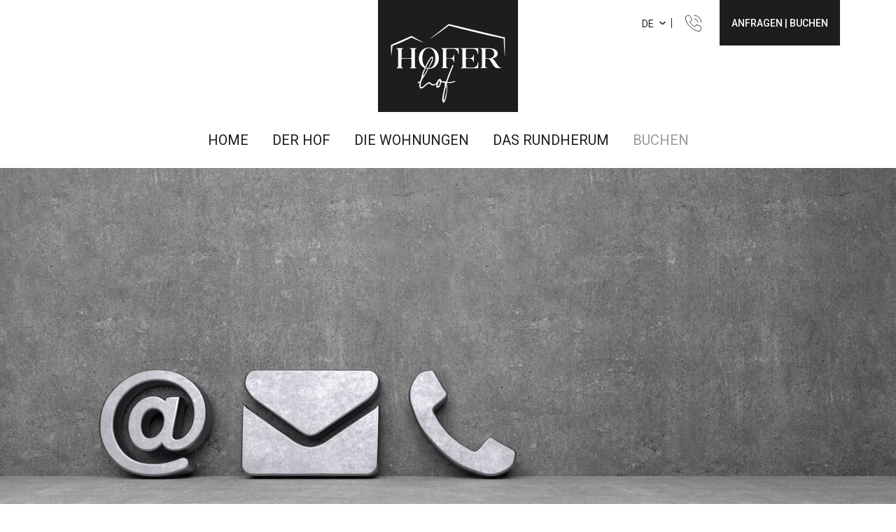

--- FILE ---
content_type: text/html; charset=utf-8
request_url: https://www.hofer-hof.net/buchen
body_size: 11783
content:
<!DOCTYPE html>
<html lang="de">
<head>
    <meta charset="utf-8">

<!-- 
	This website is powered by TYPO3 - inspiring people to share!
	TYPO3 is a free open source Content Management Framework initially created by Kasper Skaarhoj and licensed under GNU/GPL.
	TYPO3 is copyright 1998-2026 of Kasper Skaarhoj. Extensions are copyright of their respective owners.
	Information and contribution at https://typo3.org/
-->


<title>Buchen</title>
<meta name="generator" content="TYPO3 CMS">
<meta name="robots" content="index, follow">
<meta property="og:type" content="website">
<meta name="twitter:card" content="summary">


<link rel="stylesheet" href="/typo3temp/assets/compressed/merged-39df4499c4086ed4df6c0dbdf91a402d-ad9dfe0d7cf6cdc6eb5e7c53bfbf0196.css?1741894348" media="all">







	<meta http-equiv="content-type" content="text/html; charset=utf-8">
	<meta http-equiv="X-UA-Compatible" content="IE=edge,chrome=1">
	<meta name="format-detection" content="telephone=no">
	<meta name="viewport" content="width=device-width, height=device-height, initial-scale=1.0, maximum-scale=1.0, user-scalable=0, shrink-to-fit=no">
	<link rel="apple-touch-icon" sizes="57x57" href="/typo3conf/ext/atlana/Resources/Public/assets/media/favicon/apple-icon-57x57.png">
	<link rel="apple-touch-icon" sizes="60x60" href="/typo3conf/ext/atlana/Resources/Public/assets/media/favicon/apple-icon-60x60.png">
	<link rel="apple-touch-icon" sizes="72x72" href="/typo3conf/ext/atlana/Resources/Public/assets/media/favicon/apple-icon-72x72.png">
	<link rel="apple-touch-icon" sizes="76x76" href="/typo3conf/ext/atlana/Resources/Public/assets/media/favicon/apple-icon-76x76.png">
	<link rel="apple-touch-icon" sizes="114x114" href="/typo3conf/ext/atlana/Resources/Public/assets/media/favicon/apple-icon-114x114.png">
	<link rel="apple-touch-icon" sizes="120x120" href="/typo3conf/ext/atlana/Resources/Public/assets/media/favicon/apple-icon-120x120.png">
	<link rel="apple-touch-icon" sizes="144x144" href="/typo3conf/ext/atlana/Resources/Public/assets/media/favicon/apple-icon-144x144.png">
	<link rel="apple-touch-icon" sizes="152x152" href="/typo3conf/ext/atlana/Resources/Public/assets/media/favicon/apple-icon-152x152.png">
	<link rel="apple-touch-icon" sizes="180x180" href="/typo3conf/ext/atlana/Resources/Public/assets/media/favicon/apple-icon-180x180.png">
	<link rel="icon" type="image/png" sizes="192x192"  href="/typo3conf/ext/atlana/Resources/Public/assets/media/favicon/android-icon-192x192.png">
	<link rel="icon" type="image/png" sizes="32x32" href="/typo3conf/ext/atlana/Resources/Public/assets/media/favicon/favicon-32x32.png">
	<link rel="icon" type="image/png" sizes="96x96" href="/typo3conf/ext/atlana/Resources/Public/assets/media/favicon/favicon-96x96.png">
	<link rel="icon" type="image/png" sizes="16x16" href="/typo3conf/ext/atlana/Resources/Public/assets/media/favicon/favicon-16x16.png">
	<link rel="manifest" href="/typo3conf/ext/atlana/Resources/Public/assets/media/favicon/manifest.json">
	<meta name="msapplication-TileColor" content="#ffffff">
	<meta name="msapplication-TileImage" content="/typo3conf/ext/atlana/Resources/Public/assets/media/favicon/ms-icon-144x144.png">
	<meta name="theme-color" content="#ffffff">
	<!--[if lte IE 8]>
	<script type='text/javascript' src="https://html5shiv.googlecode.com/svn/trunk/html5.js"></script>
	<script type='text/javascript' src="//cdnjs.cloudflare.com/ajax/libs/respond.js/1.4.2/respond.js"></script>
	<![endif]-->
<link rel="canonical" href="/buchen"/>

<link rel="alternate" hreflang="de" href="/buchen"/>
<link rel="alternate" hreflang="it" href="/it/prenotare"/>
<link rel="alternate" hreflang="en-US" href="/en/reservations"/>
<link rel="alternate" hreflang="x-default" href="/buchen"/>
</head>
<body itemscope itemtype="http://schema.org/WebPage">


<nav id="bottomNav" itemscope itemtype="https://schema.org/SiteNavigationElement">
	<div class="container-fluid">
		<div class="row d-flex">
			<div class="button text"><a href="/buchen#anfrage" target="_parent">Anfragen</a></div>
			<div class="button phone"><a href="tel:+393773506505" title="Anrufen"><span class="icon"><svg xmlns="http://www.w3.org/2000/svg" height="32" width="32" viewBox="0 0 32 32"><g class="stroke" stroke-linecap="round" stroke-width="1" fill="none" stroke-linejoin="round" transform="translate(0.5 0.5)"><path class="stroke" d="M18,2A12,12,0,0,1,30,14"></path><path class="stroke" d="M24,14a6,6,0,0,0-6-6"></path><path d="M20.693,19.293l-2.282,2.853a24.077,24.077,0,0,1-8.557-8.557l2.853-2.282a1.939,1.939,0,0,0,.56-2.3l-2.6-5.855A1.939,1.939,0,0,0,8.407,2.062L3.457,3.346A1.95,1.95,0,0,0,2.018,5.5,28.761,28.761,0,0,0,26.5,29.982a1.95,1.95,0,0,0,2.153-1.439l1.284-4.95a1.939,1.939,0,0,0-1.089-2.258l-5.855-2.6A1.939,1.939,0,0,0,20.693,19.293Z"></path></g></svg></span></a></div>
			<div class="button text"><a href="/buchen#anfrage" target="_parent">Buchen</a></div>
		</div>
	</div>
</nav>

<header itemscope itemtype="https://schema.org/WPHeader">
	<div class="container">
		<div class="row d-flex justify-content-between align-items-center align-items-md-start">
			<div class="col">
				<a class="navIcon d-lg-none" href="javascript:;"><span></span><span></span><span></span></a>
			</div>
			<div class="col d-flex justify-content-center col-lg-3">
				<a href="/" class="logo" title="Hofer Hof .:. Urlaub auf dem Bauernhof in Südtirol"><svg version="1.1" xmlns="http://www.w3.org/2000/svg" xmlns:xlink="http://www.w3.org/1999/xlink" x="0px" y="0px" viewBox="0 0 195.5 156.1" xml:space="preserve"><rect x="0" y="0" fill="#1D1D1B" width="195.5" height="156.1"/><path fill="#FFFFFF" d="M26.1,67.1h8.8v0.8c-1.2,0-2,0.8-2,2V80c0,0.6,0.4,1.1,1.1,1.1h11.6c0.6,0,1.1-0.4,1.1-1.1V69.9c0-1.2-0.8-2-2-2v-0.8h8.8v0.8c-1.2,0-2,0.8-2,2v22.4c0,1.2,0.8,2,2,2v0.8h-8.8v-0.8c1.2,0,2-0.8,2-2v-9.3c0-0.6-0.4-1.1-1.1-1.1H33.9c-0.6,0-1.1,0.4-1.1,1.1v9.3c0,1.2,0.8,2,2,2v0.8h-8.8v-0.8c1.2,0,2-0.8,2-2V69.9c0-1.2-0.8-2-2-2V67.1z"/><path fill="#FFFFFF" d="M88.6,67.1h24.1v8.4h-0.8v-0.3c0-4.4-2.9-7.2-7.2-7.2h-7.3c-1.2,0-2,0.8-2,2V80c0,0.6,0.4,1.1,1.1,1.1h4.7c2.7,0,4.5-1.8,4.5-4.5h0.8v9.7h-0.8c0-2.7-1.8-4.5-4.5-4.5h-4.7c-0.6,0-1.1,0.4-1.1,1.1v9.3c0,1.2,0.8,2,2,2v0.8h-8.8v-0.8c1.2,0,2-0.8,2-2V69.9c0-1.2-0.8-2-2-2V67.1z"/><path fill="#FFFFFF" d="M140,75.5h-0.8v-0.3c0-4.4-2.9-7.2-7.2-7.2h-7.3c-1.2,0-2,0.8-2,2V80c0,0.6,0.4,1.1,1.1,1.1h4.7c2.7,0,4.5-1.8,4.5-4.5h0.8v9.7H133c0-2.7-1.8-4.5-4.5-4.5h-4.7c-0.6,0-1.1,0.4-1.1,1.1v9.3c0,1.2,0.8,2,2,2h7.3c4.4,0,7.2-2.9,7.2-7.2v-0.3h0.8v8.4h-24.1v-0.8c1.2,0,2-0.8,2-2V69.9c0-1.2-0.8-2-2-2v-0.8H140V75.5z"/><path fill="#FFFFFF" d="M143.2,67.1h11.9c0.1,0,0.2,0,0.3,0c14.3,0.2,15.6,12.2,4,14.5c4,0.8,7.6,12.6,12.3,12.6v0.8h-5.2c-5.6,0-8.2-11.1-11.9-13h-3.6c-0.6,0-1.1,0.4-1.1,1.1v9.1c0,1.2,0.8,2,2,2v0.8h-8.8v-0.8c1.2,0,2-0.8,2-2V69.9c0-1.2-0.8-2-2-2V67.1z M150,69.9v10.3c0,0.6,0.4,1.1,1.1,1.1h4c9.6,0,9.6-13.3,0-13.3H152C150.8,67.9,150,68.7,150,69.9z"/><path fill="#FFFFFF" d="M67.2,94c-0.2,0.4-0.4,0.9-0.6,1.3c0.9,0.3,1.9,0.5,2.9,0.5c0.1-0.3,0.3-0.5,0.4-0.8C68.9,94.9,68,94.5,67.2,94z"/><path fill="#FFFFFF" d="M67.2,94c-0.4-0.3-0.8-0.6-1.2-0.9c-0.3,0.6-0.5,1.2-0.8,1.7c0.4,0.2,0.9,0.4,1.4,0.5C66.8,94.8,67,94.4,67.2,94z"/><path fill="#FFFFFF" d="M71,95.1c-0.4,0-0.7,0-1.1-0.1c-0.1,0.3-0.3,0.5-0.4,0.8c0.4,0,0.8,0.1,1.1,0.1C70.8,95.6,70.9,95.4,71,95.1C71,95.1,71,95.1,71,95.1z"/><path fill="#FFFFFF" d="M46.9,50.1L46.9,50.1l-0.2,0l-14.2,6.2l-14.2,6.3l-0.1,0.1l0,0.1l0,7.3l0.1,7.3h0.3c0.2-1.2,0.4-2.4,0.6-3.7c0.2-1.2,0.3-2.4,0.4-3.7c0.2-1.2,0.2-2.4,0.4-3.7l0.2-1.8l0-0.6l2.7-1l3.6-1.4c2.4-0.9,4.8-1.9,7.2-3c1.2-0.5,2.4-1,3.5-1.6c1.2-0.5,2.4-1.1,3.5-1.6c1.2-0.5,2.3-1.1,3.5-1.7l2.7-1.3c1.1,0.5,2.1,1,3.2,1.5c1.4,0.7,2.8,1.3,4.3,1.9c1.4,0.6,2.9,1.2,4.3,1.8c1.5,0.6,2.9,1.1,4.4,1.6l0.1-0.2L55,54.6L46.9,50.1z"/><path fill="#FFFFFF" d="M177.2,52.2L138,42.8l-39.2-9.3l-0.1,0l-0.1,0.1L73,53.8l0.2,0.2l3.4-2.3l3.3-2.3l6.7-4.7c2.2-1.6,4.4-3.2,6.6-4.8c2-1.4,3.9-2.9,5.8-4.3c6.2,1.7,12.5,3.3,18.7,4.9l9.8,2.4c3.3,0.8,6.5,1.6,9.8,2.4l9.8,2.3c3.3,0.8,6.6,1.5,9.8,2.2c3.3,0.7,6.6,1.4,9.9,2.1c2.9,0.6,5.8,1.2,8.7,1.8l0.2,5c0.1,2.1,0.2,4.2,0.3,6.3l0.4,6.3c0.1,2.1,0.3,4.2,0.5,6.3h0.3l0-25.1l0-0.1L177.2,52.2z"/><path fill="#FFFFFF" d="M71,67.1c12.1,0,12.1,27.9,0,28c-0.1,0.3-0.3,0.5-0.4,0.8c0.1,0,0.2,0,0.4,0c18.7,0,18.7-29.6,0-29.6c-16.5,0-18.4,23.1-5.8,28.5c0.3-0.6,0.5-1.2,0.8-1.7C59.3,86.6,60.9,67.1,71,67.1z"/><path fill="#FFFFFF" d="M76,81.1c0.2,1.3-2.9,7.8-6.1,13.9c0.3,0.1,0.7,0.1,1.1,0.1c0,0,0,0,0,0c0.8-1.5,1.5-3,2.3-4.5c6.8-9.7,3.8-18.5-3.9-4.4C68.1,88.5,67,90.7,66,93c0.4,0.4,0.8,0.7,1.2,0.9C70.4,86.9,74.6,79.3,76,81.1z"/><path fill="#FFFFFF" d="M107.7,112.9c-3.5,0.3-7.8,2.5-11,1.1c3-7.1,5.1-14.6,8.3-21.7c0.7-0.7,0.7-2.2-0.6-1.7c-1.3,1.3-1.7,3.5-2.6,5.2c-2.6,5.9-4.7,12-6.9,18c-2.1-1.1-4.5,0.5-6.4-1.2c-0.1-2-1.3-3-3.1-2.4c-2.9,1.2-3.1,7.6-7.7,7.4c-2.4,0.2-4-2.8-6.2-3.2c-4,0-8.8,9-11.9,6.5c-0.3-4.7,1.3-9.6,4.1-13.2c2.6-3.7,4.7-7.8,6.8-11.9c-0.4,0-0.8,0-1.1-0.1c-3.9,7.3-7.7,13.5-6.1,8.4c0.1-1.2,1.4-4.8,3.2-8.9c-0.5-0.1-0.9-0.3-1.4-0.5c-1.1,2.4-2.1,4.9-3.1,7.3c-1.7,4-1.1,10.3-5.1,12.6c-0.6-2.3-1.8,0.7-0.7,1.5c0.9,0.1,1.4-0.8,2.2-0.7c-1,2.9-1.5,10,3.5,7.5c3.8-1.3,5.7-6,9.7-6.6c3.4,3.1,6.1,4.1,10.1,0.9c-0.3,1.7-1.1,5.1,1.5,5.1c3.6-0.3,4.4-4.8,4.8-7.7c1.6,0.3,2.8,0.8,4.4,0.4c4.5,0.3-7.6,27.4-0.3,28.1c3.2-1.2,5.9-22.7,3.9-25.9c-0.6-2.3,2.3-1.4,3.7-1.6C101.3,115.9,110,114,107.7,112.9z M84.3,120.2c-2.9,1.1,0.7-6.6,1.2-8.1C87.5,114.3,85.9,118.4,84.3,120.2z M92.4,141.2c-1.6-6.6,1.4-15.1,2.8-22.1C97,126.4,93.9,134.2,92.4,141.2z"/></svg></a>
			</div>
			<div class="col d-flex justify-content-end align-items-center">
				<div class="language-switcher-container">
					<nav class="language-switcher dropdown" tabindex="1">
						
							
								
									<span class="dropdown-trigger">de</span>
								
							
								
							
								
							
							<ul class="header-langs dropdown-list">
								
									
								
									
									<li>
										
												<a href="/it/prenotare" hreflang="it" title="Italiano" itemprop="name">
													<span>it</span>
												</a>
											
									</li>
									
								
									
									<li>
										
												<a href="/en/reservations" hreflang="en-US" title="English" itemprop="name">
													<span>en</span>
												</a>
											
									</li>
									
								
							</ul>
						
					</nav>
				</div>
				<a class="phone" href="tel:+393773506505"><svg xmlns="http://www.w3.org/2000/svg" height="32" width="32" viewBox="0 0 32 32"><g class="stroke" stroke-linecap="round" stroke-width="1" fill="none" stroke-linejoin="round" transform="translate(0.5 0.5)"><path class="stroke" d="M18,2A12,12,0,0,1,30,14"></path><path class="stroke" d="M24,14a6,6,0,0,0-6-6"></path><path d="M20.693,19.293l-2.282,2.853a24.077,24.077,0,0,1-8.557-8.557l2.853-2.282a1.939,1.939,0,0,0,.56-2.3l-2.6-5.855A1.939,1.939,0,0,0,8.407,2.062L3.457,3.346A1.95,1.95,0,0,0,2.018,5.5,28.761,28.761,0,0,0,26.5,29.982a1.95,1.95,0,0,0,2.153-1.439l1.284-4.95a1.939,1.939,0,0,0-1.089-2.258l-5.855-2.6A1.939,1.939,0,0,0,20.693,19.293Z"></path></g></svg><span>+39 377 350 6505</span></a>
				<a href="/buchen#anfrage" target="_parent" class="request-booking">Anfragen | Buchen</a>
			</div>
		</div>
		<div class="row">
			<div class="col">
				<nav id="mainNav" itemscope itemtype="https://schema.org/SiteNavigationElement">
					<div class="container d-flex justify-content-center">
						<div class="icontainer d-flex flex-column">
							<div class="scroll-container d-flex flex-column">
								<div class="inav d-flex justify-content-center">
									<ul class="d-flex flex-column flex-lg-row"><li><a href="/" title="Home">Home</a></li><li><a href="/der-hof" title="Der Hof">Der Hof</a><ul><li><a href="/der-hof#das-leben" target="_parent" title="Das Leben">Das Leben</a></li><li><a href="/der-hof#kinder" target="_parent" title="Kinder">Kinder</a></li><li><a href="/der-hof#geschichte" target="_parent" title="Geschichte">Geschichte</a></li><li><a href="/der-hof#hofladen" target="_parent" title="Hofladen">Hofladen</a></li><li><a href="/der-hof#fruehstueck" target="_parent" title="Frühstück">Frühstück</a></li><li><a href="/der-hof#liegewiese" target="_parent" title="Liegewiese">Liegewiese</a></li></ul></li><li><a href="/die-wohnungen" title="Die Wohnungen">Die Wohnungen</a><ul><li><a href="/die-wohnungen#hirzer" target="_parent" title="Hirzer">Hirzer</a></li><li><a href="/die-wohnungen#mut" target="_parent" title="Mut">Mut</a></li><li><a href="/die-wohnungen#ziel" target="_parent" title="Ziel">Ziel</a></li><li><a href="/die-wohnungen#tschigat" target="_parent" title="Tschigat">Tschigat</a></li><li><a href="/die-wohnungen#spieler" target="_parent" title="Spieler">Spieler</a></li><li><a href="/die-wohnungen#leistungen" target="_parent" title="Leistungen">Leistungen</a></li></ul></li><li><a href="/das-rundherum" title="Das Rundherum">Das Rundherum</a></li><li class="selected"><a href="/buchen">Buchen</a><ul><li><a href="/buchen#anfrage" target="_parent" title="Anfrage">Anfrage</a></li><li><a href="/buchen#preise-infos" target="_parent" title="Preise &amp; Infos">Preise & Infos</a></li><li><a href="/buchen#lage-anreise" target="_parent" title="Lage &amp; Anreise">Lage & Anreise</a></li><li><a href="/buchen#kontakt" target="_parent" title="Kontakt">Kontakt</a></li></ul></li></ul>
								</div>
							</div>
						</div>
					</div>
				</nav>
			</div>
		</div>
	</div>
</header>

<aside>
	<div class="swiper-container top-swiper">
	<div class="swiper-wrapper">
		
			<div class="swiper-slide">
				<picture>
					<source media="(min-width:1600px)" srcset="/fileadmin/_processed_/3/9/csm_Buchen_f42553dd4e.jpg 1x, /fileadmin/_processed_/3/9/csm_Buchen_aaf10e2c7b.jpg 2x">
					<source media="(min-width:1200px)" srcset="/fileadmin/_processed_/3/9/csm_Buchen_053baaaac8.jpg 1x, /fileadmin/_processed_/3/9/csm_Buchen_d94a0cd543.jpg 2x">
					<source media="(min-width:992px)" srcset="/fileadmin/_processed_/3/9/csm_Buchen_cccc467f5a.jpg 1x, /fileadmin/_processed_/3/9/csm_Buchen_3a9d4c0250.jpg 2x">
					<source media="(min-width:768px)" srcset="/fileadmin/_processed_/3/9/csm_Buchen_48d71ad304.jpg 1x, /fileadmin/_processed_/3/9/csm_Buchen_02d6638dc2.jpg 2x">
					<source media="(min-width:576px)" srcset="/fileadmin/_processed_/3/9/csm_Buchen_c75ab6558e.jpg 1x, /fileadmin/_processed_/3/9/csm_Buchen_144559aea7.jpg 2x">
					<source srcset="/fileadmin/_processed_/3/9/csm_Buchen_4d3e7eb018.jpg 1x, /fileadmin/_processed_/3/9/csm_Buchen_30a83b8cf5.jpg 2x">
					<img src="/fileadmin/_processed_/3/9/csm_Buchen_781ae4b4ad.jpg" alt="">
				</picture>
			</div>
		
	</div>
	<div class="top-swiper-prev"><svg xmlns="http://www.w3.org/2000/svg" height="24" width="24" viewBox="0 0 24 24"><g><path d="M17,23.414L6.293,12.707c-0.391-0.391-0.391-1.023,0-1.414L17,0.586L18.414,2l-10,10l10,10L17,23.414z"></path></g></svg></div>
	<div class="top-swiper-next"><svg xmlns="http://www.w3.org/2000/svg" height="24" width="24" viewBox="0 0 24 24"><g><path d="M7,23.414L5.586,22l10-10l-10-10L7,0.586l10.707,10.707c0.391,0.391,0.391,1.023,0,1.414L7,23.414z"></path></g></svg></div>
</div>
</aside>

<main>
	<a id="anfrage"></a> 
<section class="defaultContent" data-animation="True" data-animationtype="scrollv1">
	<div class="container" data-animationcontainer="this">
		
		<div class="row">
			<div class="col-12">
				<div class="contentWrap text-center">
					<h1>Anfragen &amp; Buchen</h1>
<h3>Wir freuen uns auf Euren <span class="secondary"><strong>Besuch</strong></span>!</h3>
				</div>
			</div>
		</div>
	</div>
</section>
    

            <div id="c77" class="frame frame-default frame-type-powermail_pi1 frame-layout-0">
                
                
                    



                
                
                    

    



                
                

    
    <div class="tx-powermail"><div class="container-fluid"><form data-powermail-validate="data-powermail-validate" data-validate="html5" enctype="multipart/form-data" class="powermail_form powermail_form_1 nolabel  " action="/buchen?tx_powermail_pi1%5Baction%5D=checkCreate&amp;tx_powermail_pi1%5Bcontroller%5D=Form&amp;cHash=37a209102a973d4f0cb33fbef6281fa7#c77" method="post" name="field"><div><input type="hidden" name="tx_powermail_pi1[__referrer][@extension]" value="Powermail" /><input type="hidden" name="tx_powermail_pi1[__referrer][@controller]" value="Form" /><input type="hidden" name="tx_powermail_pi1[__referrer][@action]" value="form" /><input type="hidden" name="tx_powermail_pi1[__referrer][arguments]" value="YTowOnt9a9883ea63f7bc1e9d0de5c7fdeb053b86264fc12" /><input type="hidden" name="tx_powermail_pi1[__referrer][@request]" value="{&quot;@extension&quot;:&quot;Powermail&quot;,&quot;@controller&quot;:&quot;Form&quot;,&quot;@action&quot;:&quot;form&quot;}d1a50fce6c3cba0fd17aad55f9189fffc6984c81" /><input type="hidden" name="tx_powermail_pi1[__trustedProperties]" value="{&quot;field&quot;:{&quot;arrival&quot;:1,&quot;departure&quot;:1,&quot;adults&quot;:1,&quot;children&quot;:1,&quot;title&quot;:1,&quot;firstname&quot;:1,&quot;lastname&quot;:1,&quot;address&quot;:1,&quot;zip&quot;:1,&quot;city&quot;:1,&quot;country&quot;:1,&quot;user_email&quot;:1,&quot;phone&quot;:1,&quot;mobile&quot;:1,&quot;comments&quot;:1,&quot;privacy&quot;:[1],&quot;marketing&quot;:[1],&quot;__hp&quot;:1},&quot;mail&quot;:{&quot;form&quot;:1}}13a8bccde6e6a80d5cc30bb207d300db84f5913f" /></div><fieldset class="powermail_fieldset powermail_fieldset_1 "><legend class="powermail_legend">Gewünschter Reisezeitraum für Ihren Urlaub</legend><div class="row"><div class="powermail_fieldwrap powermail_fieldwrap_type_date powermail_fieldwrap_arrival  form-group col-lg-6"><div class="powermail_field"><label for="powermail_field_arrival" class="control-label col-sm-4 col-md-3 col-lg-4" title="">
        Anreise<span class="mandatory" aria-hidden="true">*</span></label><div class="col-sm-8 col-md-9 col-lg-8"><input data-datepicker-format="DD.MM.YYYY" required="required" aria-required="true" data-powermail-required-message="Dieses Feld muss ausgefüllt werden!" id="powermail_field_arrival" class="powermail_date form-control " type="date" name="tx_powermail_pi1[field][arrival]" value="" /></div></div></div><div class="powermail_fieldwrap powermail_fieldwrap_type_date powermail_fieldwrap_departure  form-group col-lg-6"><div class="powermail_field"><label for="powermail_field_departure" class="control-label col-sm-4 col-md-3 col-lg-4" title="">
        Abreise<span class="mandatory" aria-hidden="true">*</span></label><div class="col-sm-8 col-md-9 col-lg-8"><input data-datepicker-format="DD.MM.YYYY" required="required" aria-required="true" data-powermail-required-message="Dieses Feld muss ausgefüllt werden!" id="powermail_field_departure" class="powermail_date form-control " type="date" name="tx_powermail_pi1[field][departure]" value="" /></div></div></div></div></fieldset><fieldset class="powermail_fieldset powermail_fieldset_2 "><legend class="powermail_legend">Daten zur Unterbringung</legend><div class="row"><div class="powermail_fieldwrap powermail_fieldwrap_type_select powermail_fieldwrap_adults  form-group col-lg-6"><div class="powermail_field"><label for="powermail_field_adults" class="control-label col-sm-4 col-md-3 col-lg-4" title="">
        Erwachsene<span class="mandatory" aria-hidden="true">*</span></label><div class="col-sm-8 col-md-9 col-lg-8"><select required="required" aria-required="true" data-powermail-required-message="Dieses Feld muss ausgefüllt werden!" class="powermail_select form-control " id="powermail_field_adults" name="tx_powermail_pi1[field][adults]"><option value="">Bitte wählen...</option><option value="1">1</option><option value="2">2</option><option value="3">3</option><option value="4">4</option><option value="5">5</option><option value="6">6</option></select></div></div></div><div class="powermail_fieldwrap powermail_fieldwrap_type_select powermail_fieldwrap_children  form-group col-lg-6"><div class="powermail_field"><label for="powermail_field_children" class="control-label col-sm-4 col-md-3 col-lg-4" title="">
        Kinder (5-13 Jahre)
    </label><div class="col-sm-8 col-md-9 col-lg-8"><select class="powermail_select form-control " id="powermail_field_children" name="tx_powermail_pi1[field][children]"><option value="">Bitte wählen...</option><option value="1">1</option><option value="2">2</option><option value="3">3</option><option value="4">4</option><option value="5">5</option><option value="6">6</option></select></div></div></div></div></fieldset><fieldset class="powermail_fieldset powermail_fieldset_3 "><legend class="powermail_legend">Persönliche Daten &amp; Anschrift</legend><div class="row"><div class="powermail_fieldwrap powermail_fieldwrap_type_select powermail_fieldwrap_title  form-group col-lg-6"><div class="powermail_field"><label for="powermail_field_title" class="control-label col-sm-4 col-md-3 col-lg-4" title="">
        Anrede
    </label><div class="col-sm-8 col-md-9 col-lg-8"><select class="powermail_select form-control " id="powermail_field_title" name="tx_powermail_pi1[field][title]"><option value="">Bitte wählen...</option><option value="Frau">Frau</option><option value="Herr">Herr</option><option value="Familie">Familie</option></select></div></div></div><div class="powermail_fieldwrap powermail_fieldwrap_type_input powermail_fieldwrap_firstname  form-group col-lg-6"><div class="powermail_field"><label for="powermail_field_firstname" class="control-label col-sm-4 col-md-3 col-lg-4" title="">
        Vorname<span class="mandatory" aria-hidden="true">*</span></label><div class="col-sm-8 col-md-9 col-lg-8"><input required="required" aria-required="true" data-powermail-required-message="Dieses Feld muss ausgefüllt werden!" class="powermail_input form-control " id="powermail_field_firstname" type="text" name="tx_powermail_pi1[field][firstname]" value="" /></div></div></div></div><div class="row"><div class="powermail_fieldwrap powermail_fieldwrap_type_input powermail_fieldwrap_lastname  form-group col-lg-6"><div class="powermail_field"><label for="powermail_field_lastname" class="control-label col-sm-4 col-md-3 col-lg-4" title="">
        Nachname<span class="mandatory" aria-hidden="true">*</span></label><div class="col-sm-8 col-md-9 col-lg-8"><input required="required" aria-required="true" data-powermail-required-message="Dieses Feld muss ausgefüllt werden!" class="powermail_input form-control " id="powermail_field_lastname" type="text" name="tx_powermail_pi1[field][lastname]" value="" /></div></div></div><div class="powermail_fieldwrap powermail_fieldwrap_type_input powermail_fieldwrap_address  form-group col-lg-6"><div class="powermail_field"><label for="powermail_field_address" class="control-label col-sm-4 col-md-3 col-lg-4" title="">
        Anschrift
    </label><div class="col-sm-8 col-md-9 col-lg-8"><input class="powermail_input form-control " id="powermail_field_address" type="text" name="tx_powermail_pi1[field][address]" value="" /></div></div></div></div><div class="row"><div class="powermail_fieldwrap powermail_fieldwrap_type_input powermail_fieldwrap_zip  form-group col-lg-6"><div class="powermail_field"><label for="powermail_field_zip" class="control-label col-sm-4 col-md-3 col-lg-4" title="">
        PLZ
    </label><div class="col-sm-8 col-md-9 col-lg-8"><input class="powermail_input form-control " id="powermail_field_zip" type="text" name="tx_powermail_pi1[field][zip]" value="" /></div></div></div><div class="powermail_fieldwrap powermail_fieldwrap_type_input powermail_fieldwrap_city  form-group col-lg-6"><div class="powermail_field"><label for="powermail_field_city" class="control-label col-sm-4 col-md-3 col-lg-4" title="">
        Ort
    </label><div class="col-sm-8 col-md-9 col-lg-8"><input class="powermail_input form-control " id="powermail_field_city" type="text" name="tx_powermail_pi1[field][city]" value="" /></div></div></div></div><div class="row"><div class="powermail_fieldwrap powermail_fieldwrap_type_select powermail_fieldwrap_country  form-group col-lg-6"><div class="powermail_field"><label for="powermail_field_country" class="control-label col-sm-4 col-md-3 col-lg-4" title="">
        Land
    </label><div class="col-sm-8 col-md-9 col-lg-8"><select class="powermail_select form-control " id="powermail_field_country" name="tx_powermail_pi1[field][country]"><option value="">Bitte wählen...</option><option value="Belgien">Belgien</option><option value="Dänemark">Dänemark</option><option value="Deutschland">Deutschland</option><option value="Finnland">Finnland</option><option value="Frankreich">Frankreich</option><option value="Großbritannien">Großbritannien</option><option value="Kanada">Kanada</option><option value="Irland">Irland</option><option value="Italien">Italien</option><option value="Liechtenstein">Liechtenstein</option><option value="Luxemburg">Luxemburg</option><option value="Niederlande">Niederlande</option><option value="Norwegen">Norwegen</option><option value="Österreich">Österreich</option><option value="Polen">Polen</option><option value="Portugal">Portugal</option><option value="Russland">Russland</option><option value="Schweden">Schweden</option><option value="Schweiz">Schweiz</option><option value="Slowakei">Slowakei</option><option value="Spanien">Spanien</option><option value="Tschechien">Tschechien</option><option value="Ungarn">Ungarn</option><option value="USA">USA</option></select></div></div></div><div class="powermail_fieldwrap powermail_fieldwrap_type_input powermail_fieldwrap_user_email  form-group col-lg-6"><div class="powermail_field"><label for="powermail_field_user_email" class="control-label col-sm-4 col-md-3 col-lg-4" title="">
        E-Mail-Adresse<span class="mandatory" aria-hidden="true">*</span></label><div class="col-sm-8 col-md-9 col-lg-8"><input required="required" aria-required="true" data-powermail-required-message="Dieses Feld muss ausgefüllt werden!" class="powermail_input form-control " id="powermail_field_user_email" type="text" name="tx_powermail_pi1[field][user_email]" value="" /></div></div></div></div><div class="row"><div class="powermail_fieldwrap powermail_fieldwrap_type_input powermail_fieldwrap_phone  form-group col-lg-6"><div class="powermail_field"><label for="powermail_field_phone" class="control-label col-sm-4 col-md-3 col-lg-4" title="">
        Telefon
    </label><div class="col-sm-8 col-md-9 col-lg-8"><input class="powermail_input form-control " id="powermail_field_phone" type="text" name="tx_powermail_pi1[field][phone]" value="" /></div></div></div><div class="powermail_fieldwrap powermail_fieldwrap_type_input powermail_fieldwrap_mobile  form-group col-lg-6"><div class="powermail_field"><label for="powermail_field_mobile" class="control-label col-sm-4 col-md-3 col-lg-4" title="">
        Mobiltelefon
    </label><div class="col-sm-8 col-md-9 col-lg-8"><input class="powermail_input form-control " id="powermail_field_mobile" type="text" name="tx_powermail_pi1[field][mobile]" value="" /></div></div></div></div></fieldset><fieldset class="powermail_fieldset powermail_fieldset_4 "><legend class="powermail_legend">Zusätzliche Daten</legend><div class="row"><div class="powermail_fieldwrap powermail_fieldwrap_type_textarea powermail_fieldwrap_comments  form-group col-lg-6"><div class="powermail_field"><label for="powermail_field_comments" class="control-label col-sm-4 col-md-3 col-lg-4" title="">
        Bemerkungen, Wünsche...
    </label><textarea cols="20" rows="5" id="powermail_field_comments" placeholder="Bitte teilen Sie uns in diesem Feld Ihre besonderen Wünsche mit, zum Beispiel auf welche Allergien unser Küchenteam Rücksicht nehmen muss." class="powermail_textarea form-control " name="tx_powermail_pi1[field][comments]"></textarea></div></div></div></fieldset><fieldset class="powermail_fieldset powermail_fieldset_5 "><legend class="powermail_legend">Zustimmung zur Datenverarbeitung</legend><div class="row"><div class="powermail_fieldwrap powermail_fieldwrap_type_check powermail_fieldwrap_privacy  form-group col-lg-6"><div class="powermail_field"><label for="powermail_field_privacy" class="control-label col-sm-4 col-md-3 col-lg-4" title="">
        Datenverarbeitung<span class="mandatory" aria-hidden="true">*</span></label><div class="form-check powermail_checkwrap "><input type="hidden" name="tx_powermail_pi1[field][privacy]" value="" /><input required="required" aria-required="true" data-powermail-required-message="Dieses Feld muss ausgefüllt werden!" data-powermail-errors-container=".powermail_field_error_container_privacy" data-powermail-class-handler=".powermail_fieldwrap_privacy &gt; div &gt; div" id="powermail_field_privacy_1" class="form-check-input powermail_checkbox powermail_checkbox_16" type="checkbox" name="tx_powermail_pi1[field][privacy][]" value="Ja" /><label for="powermail_field_privacy_1" class="form-check-label"><strong>Ja</strong>, ich habe die <a href="/datenschutzerklaerung" target="_blank" title="Datenschutzbestimmungen">Datenschutzbestimmungen</a> gelesen und willige in die Verarbeitung meiner personenbezogenen, eventuell auch besonderen Daten für die Anfrage bzw. für die Buchung eines Aufenthalts im Hofer Hof ein.
				</label></div><div class="powermail_field_error_container powermail_field_error_container_privacy"></div></div></div><div class="powermail_fieldwrap powermail_fieldwrap_type_check powermail_fieldwrap_marketing  form-group col-lg-6"><div class="powermail_field"><label for="powermail_field_marketing" class="control-label col-sm-4 col-md-3 col-lg-4" title="">
        Marketing
    </label><div class="form-check powermail_checkwrap "><input type="hidden" name="tx_powermail_pi1[field][marketing]" value="" /><input data-powermail-errors-container=".powermail_field_error_container_marketing" data-powermail-class-handler=".powermail_fieldwrap_marketing &gt; div &gt; div" id="powermail_field_marketing_1" class="form-check-input powermail_checkbox powermail_checkbox_17" type="checkbox" name="tx_powermail_pi1[field][marketing][]" value="Ja" /><label for="powermail_field_marketing_1" class="form-check-label"><strong>Ja</strong>, ich willige in die Verarbeitung meiner personenbezogenen Daten auch für die Zusendung von Werbe- und Marketingmaterial ein.
				</label></div><div class="powermail_field_error_container powermail_field_error_container_marketing"></div></div></div></div></fieldset><fieldset class="powermail_fieldset powermail_fieldset_6 nolabel"><div class="row"><div class="powermail_fieldwrap powermail_fieldwrap_type_submit powermail_fieldwrap_submit  form-group col-lg-6"><div class="powermail_field "><input class="btn btn-primary" type="submit" value="Jetzt unverbindlich anfragen" /></div></div></div></fieldset><input class="powermail_form_uid" type="hidden" name="tx_powermail_pi1[mail][form]" value="1" /><div style="margin-left: -99999px; position: absolute;"><label for="powermail_hp_1">
			Bitte dieses Feld NICHT ausfüllen!
		</label><input autocomplete="new-powermail-hp-1" aria-hidden="true" id="powermail_hp_1" tabindex="-1" type="text" name="tx_powermail_pi1[field][__hp]" value="" /></div></form></div></div>



                
                    



                
                
                    



                
            </div>

        

<a id="preise-infos"></a> 
<section class="defaultContent">
	<div class="container">
		
		<div class="row">
			<div class="col"><hr></div>
		</div>
		
		<div class="row">
			<div class="col-12">
				<div class="contentWrap">
					<h2>Preise &amp; Informationen</h2>
<p class="no-margin-bottom"><strong>Preise 2024:</strong></p><ul> 	<li>Von 150 bis 200 € pro Tag für 2 Personen bei einem Mindestaufenthalt von 5 Nächten</li> 	<li>Für jede weitere Person: 18 € Euro pro Tag</li> 	<li>Kinder bis 12 Jahre: 14 € pro Tag</li> 	<li>Ortstaxe: 1,35 € pro Person und Nächtigung, Kinder und Jugendliche unter 14 Jahren sind von der Abgabe befreit</li> 	<li>Endreinigung inklusive</li> 	<li>keine Haustiere erlaubt</li> </ul><p class="no-margin-bottom"><strong>Buchungsdetails:</strong></p><ul> 	<li>Für eine verbindliche Buchung nehmen wir ein Angeld von 200 €</li> 	<li>Der Restbetrag kann vor der Anreise überwiesen oder vor Ort in bar (max. 999,99€) oder mit Kreditkarte bezahlt werden</li> </ul><p class="no-margin-bottom"><strong>An- und Abreise:</strong></p><ul> 	<li>Bevorzugt Samstags</li> 	<li>Anreise: ab 14.00 Uhr</li> 	<li>Abreise: bis 10.00 Uhr</li> </ul><p class="no-margin-bottom"><strong>Stornobedingungen:</strong></p><ul> 	<li>Bis zu 3 Monate vor der Anreise kostenlos</li> 	<li>Von 3 Monaten bis zu 2 Wochen vor Anreise behalten wir das Angeld von 200 € ein</li> 	<li>Innerhalb der letzten 2 Wochen vor Anreise werden 100% vom Buchungspreis berechnet</li> </ul>
				</div>
			</div>
		</div>
	</div>
</section><a id="lage-anreise"></a> 
<section class="defaultContent" data-animation="True" data-animationtype="scrollv1">
	<div class="container" data-animationcontainer="this">
		
		<div class="row">
			<div class="col"><hr></div>
		</div>
		
		<div class="row">
			<div class="col-12">
				<div class="contentWrap text-center">
					<h2>Lage &amp; Anreise</h2>
<h3>Der beste Weg zu uns…</h3>
<p><strong>Adresse:</strong> Oberplars 17, 39022 Algund<br> <strong>Koordinaten:</strong> 46° 41‘11“N 11°05‘56“E • 549 m</p>
<p class="no-margin-bottom"><strong>Anreise:</strong></p><ul> 	<li>Über die Brennerautobahn A22 bis zur Ausfahrt Bozen Süd. Weiter auf der Schnellstraße<br> 	MeBo in Richtung Meran bis zur Ausfahrt Algund. Von dort weiter Richtung Oberplars (ca. 4 km).</li> 	<li>Über Landeck – Nauders am Reschenpass durch den Vinschgau bis zur Ortschaft Töll, dort<br> 	links abbiegen Richtung Algund-Oberplars (ca. 2 km).</li> <li>Zugreisende holen wir vom Bahnhof Meran kostenlos mit unserem Hof-Shuttle ab.</li> </ul>
				</div>
			</div>
		</div>
	</div>
</section>
    

            <div id="c46" class="frame frame-default frame-type-html frame-layout-0">
                
                
                    



                
                
                

    <section class="defaultContent" data-animation="True" data-animationtype="scrollv1">
	<div class="container fadein" data-animationcontainer="this">
		<div class="row">
			<div class="col-12">
				<div class="mapWrapper">
					<iframe src="https://www.google.com/maps/embed?pb=!1m14!1m12!1m3!1d3611.345338113294!2d11.112261025476496!3d46.68821099832967!2m3!1f0!2f0!3f0!3m2!1i1024!2i768!4f13.1!5e0!3m2!1sde!2sit!4v1637840934973!5m2!1sde!2sit" style="border:0;" allowfullscreen="" loading="lazy"></iframe>
				</div>
			</div>
		</div>
	</div>
</section>


                
                    



                
                
                    



                
            </div>

        

<section class="defaultContent">
	<div class="container">
		
		<div class="row">
			<div class="col-12">
				<div class="contentWrap text-center">
					<p><a href="https://www.google.com/maps/dir//46.6863889,11.0988889/@46.6863926,11.0967002,17z/data=!4m2!4m1!3e0?hl=de" target="_blank" class="btn btn-secondary" title="Reiseroute berechnen" rel="noreferrer">Reiseroute berechnen</a></p>
				</div>
			</div>
		</div>
	</div>
</section>
</main>

<footer itemscope itemtype="https://schema.org/WPFooter">
	<div class="container">
		<div class="row d-flex align-items-start">
			<div class="col-12 col-md-4 logoCol">
				<a href="/" class="logo" title="Hofer Hof .:. Urlaub auf dem Bauernhof in Südtirol"><svg version="1.1" xmlns="http://www.w3.org/2000/svg" xmlns:xlink="http://www.w3.org/1999/xlink" x="0px" y="0px" viewBox="0 0 195.5 156.1" xml:space="preserve"><rect x="0" y="0" fill="#1D1D1B" width="195.5" height="156.1"/><path fill="#FFFFFF" d="M26.1,67.1h8.8v0.8c-1.2,0-2,0.8-2,2V80c0,0.6,0.4,1.1,1.1,1.1h11.6c0.6,0,1.1-0.4,1.1-1.1V69.9c0-1.2-0.8-2-2-2v-0.8h8.8v0.8c-1.2,0-2,0.8-2,2v22.4c0,1.2,0.8,2,2,2v0.8h-8.8v-0.8c1.2,0,2-0.8,2-2v-9.3c0-0.6-0.4-1.1-1.1-1.1H33.9c-0.6,0-1.1,0.4-1.1,1.1v9.3c0,1.2,0.8,2,2,2v0.8h-8.8v-0.8c1.2,0,2-0.8,2-2V69.9c0-1.2-0.8-2-2-2V67.1z"/><path fill="#FFFFFF" d="M88.6,67.1h24.1v8.4h-0.8v-0.3c0-4.4-2.9-7.2-7.2-7.2h-7.3c-1.2,0-2,0.8-2,2V80c0,0.6,0.4,1.1,1.1,1.1h4.7c2.7,0,4.5-1.8,4.5-4.5h0.8v9.7h-0.8c0-2.7-1.8-4.5-4.5-4.5h-4.7c-0.6,0-1.1,0.4-1.1,1.1v9.3c0,1.2,0.8,2,2,2v0.8h-8.8v-0.8c1.2,0,2-0.8,2-2V69.9c0-1.2-0.8-2-2-2V67.1z"/><path fill="#FFFFFF" d="M140,75.5h-0.8v-0.3c0-4.4-2.9-7.2-7.2-7.2h-7.3c-1.2,0-2,0.8-2,2V80c0,0.6,0.4,1.1,1.1,1.1h4.7c2.7,0,4.5-1.8,4.5-4.5h0.8v9.7H133c0-2.7-1.8-4.5-4.5-4.5h-4.7c-0.6,0-1.1,0.4-1.1,1.1v9.3c0,1.2,0.8,2,2,2h7.3c4.4,0,7.2-2.9,7.2-7.2v-0.3h0.8v8.4h-24.1v-0.8c1.2,0,2-0.8,2-2V69.9c0-1.2-0.8-2-2-2v-0.8H140V75.5z"/><path fill="#FFFFFF" d="M143.2,67.1h11.9c0.1,0,0.2,0,0.3,0c14.3,0.2,15.6,12.2,4,14.5c4,0.8,7.6,12.6,12.3,12.6v0.8h-5.2c-5.6,0-8.2-11.1-11.9-13h-3.6c-0.6,0-1.1,0.4-1.1,1.1v9.1c0,1.2,0.8,2,2,2v0.8h-8.8v-0.8c1.2,0,2-0.8,2-2V69.9c0-1.2-0.8-2-2-2V67.1z M150,69.9v10.3c0,0.6,0.4,1.1,1.1,1.1h4c9.6,0,9.6-13.3,0-13.3H152C150.8,67.9,150,68.7,150,69.9z"/><path fill="#FFFFFF" d="M67.2,94c-0.2,0.4-0.4,0.9-0.6,1.3c0.9,0.3,1.9,0.5,2.9,0.5c0.1-0.3,0.3-0.5,0.4-0.8C68.9,94.9,68,94.5,67.2,94z"/><path fill="#FFFFFF" d="M67.2,94c-0.4-0.3-0.8-0.6-1.2-0.9c-0.3,0.6-0.5,1.2-0.8,1.7c0.4,0.2,0.9,0.4,1.4,0.5C66.8,94.8,67,94.4,67.2,94z"/><path fill="#FFFFFF" d="M71,95.1c-0.4,0-0.7,0-1.1-0.1c-0.1,0.3-0.3,0.5-0.4,0.8c0.4,0,0.8,0.1,1.1,0.1C70.8,95.6,70.9,95.4,71,95.1C71,95.1,71,95.1,71,95.1z"/><path fill="#FFFFFF" d="M46.9,50.1L46.9,50.1l-0.2,0l-14.2,6.2l-14.2,6.3l-0.1,0.1l0,0.1l0,7.3l0.1,7.3h0.3c0.2-1.2,0.4-2.4,0.6-3.7c0.2-1.2,0.3-2.4,0.4-3.7c0.2-1.2,0.2-2.4,0.4-3.7l0.2-1.8l0-0.6l2.7-1l3.6-1.4c2.4-0.9,4.8-1.9,7.2-3c1.2-0.5,2.4-1,3.5-1.6c1.2-0.5,2.4-1.1,3.5-1.6c1.2-0.5,2.3-1.1,3.5-1.7l2.7-1.3c1.1,0.5,2.1,1,3.2,1.5c1.4,0.7,2.8,1.3,4.3,1.9c1.4,0.6,2.9,1.2,4.3,1.8c1.5,0.6,2.9,1.1,4.4,1.6l0.1-0.2L55,54.6L46.9,50.1z"/><path fill="#FFFFFF" d="M177.2,52.2L138,42.8l-39.2-9.3l-0.1,0l-0.1,0.1L73,53.8l0.2,0.2l3.4-2.3l3.3-2.3l6.7-4.7c2.2-1.6,4.4-3.2,6.6-4.8c2-1.4,3.9-2.9,5.8-4.3c6.2,1.7,12.5,3.3,18.7,4.9l9.8,2.4c3.3,0.8,6.5,1.6,9.8,2.4l9.8,2.3c3.3,0.8,6.6,1.5,9.8,2.2c3.3,0.7,6.6,1.4,9.9,2.1c2.9,0.6,5.8,1.2,8.7,1.8l0.2,5c0.1,2.1,0.2,4.2,0.3,6.3l0.4,6.3c0.1,2.1,0.3,4.2,0.5,6.3h0.3l0-25.1l0-0.1L177.2,52.2z"/><path fill="#FFFFFF" d="M71,67.1c12.1,0,12.1,27.9,0,28c-0.1,0.3-0.3,0.5-0.4,0.8c0.1,0,0.2,0,0.4,0c18.7,0,18.7-29.6,0-29.6c-16.5,0-18.4,23.1-5.8,28.5c0.3-0.6,0.5-1.2,0.8-1.7C59.3,86.6,60.9,67.1,71,67.1z"/><path fill="#FFFFFF" d="M76,81.1c0.2,1.3-2.9,7.8-6.1,13.9c0.3,0.1,0.7,0.1,1.1,0.1c0,0,0,0,0,0c0.8-1.5,1.5-3,2.3-4.5c6.8-9.7,3.8-18.5-3.9-4.4C68.1,88.5,67,90.7,66,93c0.4,0.4,0.8,0.7,1.2,0.9C70.4,86.9,74.6,79.3,76,81.1z"/><path fill="#FFFFFF" d="M107.7,112.9c-3.5,0.3-7.8,2.5-11,1.1c3-7.1,5.1-14.6,8.3-21.7c0.7-0.7,0.7-2.2-0.6-1.7c-1.3,1.3-1.7,3.5-2.6,5.2c-2.6,5.9-4.7,12-6.9,18c-2.1-1.1-4.5,0.5-6.4-1.2c-0.1-2-1.3-3-3.1-2.4c-2.9,1.2-3.1,7.6-7.7,7.4c-2.4,0.2-4-2.8-6.2-3.2c-4,0-8.8,9-11.9,6.5c-0.3-4.7,1.3-9.6,4.1-13.2c2.6-3.7,4.7-7.8,6.8-11.9c-0.4,0-0.8,0-1.1-0.1c-3.9,7.3-7.7,13.5-6.1,8.4c0.1-1.2,1.4-4.8,3.2-8.9c-0.5-0.1-0.9-0.3-1.4-0.5c-1.1,2.4-2.1,4.9-3.1,7.3c-1.7,4-1.1,10.3-5.1,12.6c-0.6-2.3-1.8,0.7-0.7,1.5c0.9,0.1,1.4-0.8,2.2-0.7c-1,2.9-1.5,10,3.5,7.5c3.8-1.3,5.7-6,9.7-6.6c3.4,3.1,6.1,4.1,10.1,0.9c-0.3,1.7-1.1,5.1,1.5,5.1c3.6-0.3,4.4-4.8,4.8-7.7c1.6,0.3,2.8,0.8,4.4,0.4c4.5,0.3-7.6,27.4-0.3,28.1c3.2-1.2,5.9-22.7,3.9-25.9c-0.6-2.3,2.3-1.4,3.7-1.6C101.3,115.9,110,114,107.7,112.9z M84.3,120.2c-2.9,1.1,0.7-6.6,1.2-8.1C87.5,114.3,85.9,118.4,84.3,120.2z M92.4,141.2c-1.6-6.6,1.4-15.1,2.8-22.1C97,126.4,93.9,134.2,92.4,141.2z"/></svg></a>
			</div>
			<div class="col-12 col-md-4 addressCol">
				
    

            <a id="c1"></a>
            
            
            
                



            
            
            

    <address class="text-center text-lg-start" itemscope itemprop="address" itemtype="https://schema.org/PostalAddress">
	<strong itemprop="name">Hofer Hof</strong> | Fam. Platzgummer<br><span itemprop="streetAddress">Oberplars 17</span>, <span itemprop="postalCode">39022</span> <span itemprop="addressLocality">Algund</span><span class="break">, </span><span itemprop="addressRegion">Südtirol</span> | <span itemprop="addressCountry">Italien</span><br>Tel. <a itemprop="telephone" href="tel:+393773506505">+39 377 350 6505</a><span class="break">, </span><a itemprop="email" href="mailto:info@hofer-hof.net">info@hofer-hof.net</a><br>MwSt.-.Nr.: <span itemprop="vatID">IT03118000219</span>
</address>


            
                



            
            
                



            
            

        


			</div>
			<div class="col-12 col-md-4 navCol">
				<nav class="footerNav d-flex justify-content-center justify-content-lg-start" itemscope itemtype="https://schema.org/SiteNavigationElement">
					<ul class="d-inline-flex flex-wrap justify-content-center flex-md-column"><li><a href="/" title="Home">Home</a></li><li><a href="/der-hof" title="Der Hof">Der Hof</a></li><li><a href="/die-wohnungen" title="Die Wohnungen">Die Wohnungen</a></li><li><a href="/das-rundherum" title="Das Rundherum">Das Rundherum</a></li><li class="selected"><a href="/buchen">Buchen</a></li><li><a href="/buchen#kontakt" target="_parent" title="Kontakt">Kontakt</a></li></ul>
				</nav>
			</div>
			<div class="col-12 text-center col-md-6 col-lg-2 text-lg-start hostCol">
				
    

            <a id="c2"></a>
            
            
            
                



            
            
            

    <p><strong>Wir freuen uns darauf, Sie kennenzulernen!</strong></p>
<p><span>Patrizia & Hannes</span></p>


            
                



            
            
                



            
            

        


			</div>
			<div class="col-12 text-center col-md-6 col-lg-2 text-lg-start mediaCol">
				
    

            <a id="c3"></a>
            
            
            
                



            
            
            

    				<p>Besuchen Sie uns in den sozialen Medien</p>
				<ul class="socialLinks d-flex justify-content-center justify-content-lg-start">
					<li><a href="https://www.facebook.com/Hofer-Hof-102920148859365/" target="_blank" title="Besuchen Sie uns auf Facebook"><svg xmlns="http://www.w3.org/2000/svg" height="32" width="32" viewBox="0 0 32 32"><g class="fill"><path class="fill" d="M12.46218,31V18H8v-6h4.46218V7.80998C12.46218,3.24577,15.35166,1,19.42325,1 c1.95033,0,3.62655,0.1452,4.11504,0.21011v4.76987l-2.82387,0.00128C18.50007,5.98127,18,7.0335,18,8.57757V12h6l-2,6h-4v13 H12.46218z"></path></g></svg></a></li>
					<li><a href="https://www.instagram.com/p/Cc9_vyutUg_/" target="_blank" title="Besuchen Sie uns auf Instagram"><svg xmlns="http://www.w3.org/2000/svg" height="32" width="32" viewBox="0 0 32 32"><g class="fill"><path class="fill" d="M16,3.7c4,0,4.48.015,6.061.087a8.293,8.293,0,0,1,2.786.517,4.644,4.644,0,0,1,1.724,1.122,4.644,4.644,0,0,1,1.122,1.724,8.293,8.293,0,0,1,.517,2.786C28.282,11.52,28.3,12,28.3,16s-.015,4.48-.087,6.061a8.293,8.293,0,0,1-.517,2.786,4.97,4.97,0,0,1-2.846,2.846,8.293,8.293,0,0,1-2.786.517c-1.581.072-2.056.087-6.061.087s-4.48-.015-6.061-.087a8.293,8.293,0,0,1-2.786-.517,4.644,4.644,0,0,1-1.724-1.122,4.644,4.644,0,0,1-1.122-1.724,8.293,8.293,0,0,1-.517-2.786C3.718,20.48,3.7,20.005,3.7,16s.015-4.48.087-6.061a8.293,8.293,0,0,1,.517-2.786A4.644,4.644,0,0,1,5.429,5.429,4.644,4.644,0,0,1,7.153,4.307,8.293,8.293,0,0,1,9.939,3.79C11.52,3.718,12,3.7,16,3.7M16,1c-4.074,0-4.585.017-6.184.09a11.044,11.044,0,0,0-3.642.7A7.364,7.364,0,0,0,3.518,3.518,7.364,7.364,0,0,0,1.787,6.174a11.044,11.044,0,0,0-.7,3.642C1.017,11.415,1,11.926,1,16s.017,4.585.09,6.184a11.044,11.044,0,0,0,.7,3.642,7.364,7.364,0,0,0,1.731,2.656,7.364,7.364,0,0,0,2.656,1.731,11.044,11.044,0,0,0,3.642.7c1.6.073,2.11.09,6.184.09s4.585-.017,6.184-.09a11.044,11.044,0,0,0,3.642-.7,7.683,7.683,0,0,0,4.387-4.387,11.044,11.044,0,0,0,.7-3.642c.073-1.6.09-2.11.09-6.184s-.017-4.585-.09-6.184a11.044,11.044,0,0,0-.7-3.642,7.364,7.364,0,0,0-1.731-2.656,7.364,7.364,0,0,0-2.656-1.731,11.044,11.044,0,0,0-3.642-.7C20.585,1.017,20.074,1,16,1Z"></path><path class="fill" d="M16,8.3A7.7,7.7,0,1,0,23.7,16,7.7,7.7,0,0,0,16,8.3ZM16,21a5,5,0,1,1,5-5A5,5,0,0,1,16,21Z"></path><circle class="fill" cx="24.007" cy="7.993" r="1.8"></circle></g></svg></a></li>
				</ul>



            
                



            
            
                



            
            

        


			</div>
		</div>
		<div class="row">
			<div class="col-12 col-xxl-6 offset-xxl-3">
				<nav class="metaNav d-flex justify-content-center" itemscope itemtype="https://schema.org/SiteNavigationElement">

					<ul class="d-inline-flex flex-wrap justify-content-center">
						<li><a href="/cookierichtlinien" title="Cookierichtlinien">Cookierichtlinien</a></li><li><a href="/datenschutzerklaerung" title="Datenschutzerklärung">Datenschutzerklärung</a></li><li><a href="/impressum" title="Impressum">Impressum</a></li>
						<li>&copy; Hofer Hof <script>document.write( new Date().getFullYear() );</script></li><li>CIN: IT021038B5OCMOO837</li>
					</ul>
				</nav>
			</div>
			<div class="col-12 text-center col-xxl-3 copyright">Webdesign: <a href="https://www.werbe-ass.it/" target="_blank" title="Werbe-Ass International">www.werbe-ass.it</a></div>
		</div>
	</div>
</footer>
<script src="/typo3temp/assets/compressed/merged-b76736149586652f93e1dee9bf09c586-092b913a6d70afcc863d8bb661fc0d1d.js?1741894305"></script>

<script src="/typo3temp/assets/compressed/Form.min-3a2f45894e167d95d1e4b9af40252b8c.js?1741894305" defer="defer"></script>


<script type="text/javascript">
var target = window.location.hash,
target = target.replace('#', '');
window.location.hash = "";

$(window).on('load', function() {
if (target) {
$('html, body').animate({
scrollTop: $("#" + target).offset().top-150}, 700, 'swing', function () {});
}
});

</script>
	<script type="text/javascript">
	! function () {
	   let e = document.querySelector("html"),
		  o = !!window.opr && !!opr.addons || !!window.opera || navigator.userAgent.indexOf(" OPR/") >= 0;
	   o && e.classList.add("browser-opera"), "undefined" != typeof InstallTrigger && e.classList.add("browser-firefox"), (/constructor/i.test(window.HTMLElement) || "[object SafariRemoteNotification]" === (!window.safari || safari.pushNotification).toString()) && e.classList.add("browser-safari"), /iPad|iPhone|iPod/.test(navigator.userAgent) && !window.MSStream && e.classList.add("browser-iOS");
	   let i = !!document.documentMode;
	   i && e.classList.add("browser-ie"), !i && window.StyleMedia && e.classList.add("browser-edge");
	   let s = !!window.chrome;
	   s && e.classList.add("browser-chrome"), (s || o) && window.CSS && e.classList.add("browser-blinkengine")
	}();
	</script>
	<script type="text/javascript">
	var isTouch = false,
		$window = $( window ),
		$html   = $( 'html' );

	$( window ).on( 'load scroll ready resize', function( e ) {
		var scrollTop = $( window ).scrollTop();

		if ( scrollTop >= 50 ) {
			$html.addClass( 'scrolled' );
		} else {
			$html.removeClass( 'scrolled' );
		}
	} );

	function animations() {
		$( '[data-animation="True"]' ).each(function () {
			if ( $( this ).data( "animationtype" ) ) {
				var AnimationTypes = $( this ).data( "animationtype" ).split( "," );
				for ( i = 0; i < AnimationTypes.length; i++ ) {
					if ( AnimationTypes[i] == "scrollv1" ) {
						var oInnerElement = $( this ).find( '[data-animationcontainer="this"]' );
						if ( $( window ).scrollTop() + $( window ).outerHeight() * 0.85 > oInnerElement.offset().top ) {
							oInnerElement.addClass( "fadein" );
						}
					}
				}
			}
		} );
	}

	$( function () {
		$( window ).on("DOMContentLoaded load resize scroll", function () {
			animations();
		} ).trigger( "scroll" );
	} );

	$( document ).ready( function() {


$(".selected ul li a").on("click", function (e) {
		  // 1
		  e.preventDefault();
		  // 2
		  const href = $(this).prop("hash");
		  // 3
		  $("html, body").animate({ scrollTop: $(href).offset().top-100 }, 600);
		});




		if( /Android|webOS|iPhone|iPad|iPod|BlackBerry|IEMobile|Opera Mini/i.test( navigator.userAgent ) ) {
			isTouch = true;
		} else {
			$( 'a[href^="tel:"]' ).on( 'click', function ( e ) {
				e.preventDefault();
			} );
		}

		let vh = window.innerHeight * 0.01;
		document.documentElement.style.setProperty( '--vh', `${vh}px` );

		window.addEventListener( 'resize', () => {
			let vh = window.innerHeight * 0.01;
			document.documentElement.style.setProperty( '--vh', `${vh}px` );
		} );

		$( 'a.navIcon' ).click( function(e) {
			e.preventDefault();
			$( 'body' ).toggleClass( 'menuOpen' );
		} );

		$( '.dropdown-trigger' ).click( function() {
			if ( !$( this ).parents( '.dropdown' ).hasClass( 'open' ) ) {
				$( '.dropdown.open .dropdown-list' ).slideToggle( 'fast' );
				$( '.dropdown.open' ).removeClass( 'open' );
			}
			$( this ).parents( '.dropdown' ).toggleClass( 'open' ).find( '.dropdown-list' ).slideToggle( 'fast' );
		} );

		$( '.appDetails button' ).click( function() {
			$( this ).parent().toggleClass( 'active' );
		} );

		const contentSwiper = document.querySelectorAll('.content-swiper');
		for( i=0; i < contentSwiper.length; i++ ) {
			contentSwiper[i].classList.add('content-swiper-' + i);
			var slider = new Swiper('.content-swiper-' + i, {
				autoplay				: {
					delay: 6000
				},
				effect					: 'slide',
				grabCursor				: $( '.content-swiper-' + i + ' .swiper-slide' ).length > 1 ? true : false,
				loop					: $( '.content-swiper-' + i + ' .swiper-slide' ).length > 1 ? true : false,
				navigation				: $( '.content-swiper-' + i + ' .swiper-slide' ).length > 1 ? {
					nextEl	: '.content-swiper-' + i + ' .content-swiper-next',
					prevEl	: '.content-swiper-' + i + ' .content-swiper-prev'
				} : $( '.content-swiper-' + i ).addClass( 'nav-disabled' ),
				speed					: 600,
				updateOnWindowResize	: true,
				watchOverflow			: false
			} );
		}

		var topSwiper = new Swiper ( '.top-swiper', {
			autoplay				: {
				delay: 8000
			},
			effect					: 'slide',
			grabCursor				: $( '.top-swiper .swiper-slide' ).length > 1 ? true : false,
			loop					: $( '.top-swiper .swiper-slide' ).length > 1 ? true : false,
			navigation				: $( '.top-swiper .swiper-slide' ).length > 1 ? {
				nextEl	: '.top-swiper-next',
				prevEl	: '.top-swiper-prev'
			} : $( '.top-swiper' ).addClass( 'nav-disabled' ),
			speed					: 600,
			updateOnWindowResize	: true,
			watchOverflow			: true
		} );
	} );
	</script>

</body>
</html>

--- FILE ---
content_type: text/css; charset=utf-8
request_url: https://www.hofer-hof.net/typo3temp/assets/compressed/merged-39df4499c4086ed4df6c0dbdf91a402d-ad9dfe0d7cf6cdc6eb5e7c53bfbf0196.css?1741894348
body_size: 31407
content:
@import url("https://fonts.googleapis.com/css2?family=Roboto:wght@300;400;500;700&display=swap");.ce-align-left{text-align:left;}.ce-align-center{text-align:center;}.ce-align-right{text-align:right;}.ce-table td,.ce-table th{vertical-align:top;}.ce-textpic,.ce-image,.ce-nowrap .ce-bodytext,.ce-gallery,.ce-row,.ce-uploads li,.ce-uploads div{overflow:hidden;}.ce-left .ce-gallery,.ce-column{float:left;}.ce-center .ce-outer{position:relative;float:right;right:50%;}.ce-center .ce-inner{position:relative;float:right;right:-50%;}.ce-right .ce-gallery{float:right;}.ce-gallery figure{display:table;margin:0;}.ce-gallery figcaption{display:table-caption;caption-side:bottom;}.ce-gallery img{display:block;}.ce-gallery iframe{border-width:0;}.ce-border img,.ce-border iframe{border:2px solid #000000;padding:0px;}.ce-intext.ce-right .ce-gallery,.ce-intext.ce-left .ce-gallery,.ce-above .ce-gallery{margin-bottom:10px;}.ce-image .ce-gallery{margin-bottom:0;}.ce-intext.ce-right .ce-gallery{margin-left:10px;}.ce-intext.ce-left .ce-gallery{margin-right:10px;}.ce-below .ce-gallery{margin-top:10px;}.ce-column{margin-right:10px;}.ce-column:last-child{margin-right:0;}.ce-row{margin-bottom:10px;}.ce-row:last-child{margin-bottom:0;}.ce-above .ce-bodytext{clear:both;}.ce-intext.ce-left ol,.ce-intext.ce-left ul{padding-left:40px;overflow:auto;}.ce-headline-left{text-align:left;}.ce-headline-center{text-align:center;}.ce-headline-right{text-align:right;}.ce-uploads{margin:0;padding:0;}.ce-uploads li{list-style:none outside none;margin:1em 0;}.ce-uploads img{float:left;padding-right:1em;vertical-align:top;}.ce-uploads span{display:block;}.ce-table{width:100%;max-width:100%;}.ce-table th,.ce-table td{padding:0.5em 0.75em;vertical-align:top;}.ce-table thead th{border-bottom:2px solid #dadada;}.ce-table th,.ce-table td{border-top:1px solid #dadada;}.ce-table-striped tbody tr:nth-of-type(odd){background-color:rgba(0,0,0,.05);}.ce-table-bordered th,.ce-table-bordered td{border:1px solid #dadada;}.frame-space-before-extra-small{margin-top:1em;}.frame-space-before-small{margin-top:2em;}.frame-space-before-medium{margin-top:3em;}.frame-space-before-large{margin-top:4em;}.frame-space-before-extra-large{margin-top:5em;}.frame-space-after-extra-small{margin-bottom:1em;}.frame-space-after-small{margin-bottom:2em;}.frame-space-after-medium{margin-bottom:3em;}.frame-space-after-large{margin-bottom:4em;}.frame-space-after-extra-large{margin-bottom:5em;}.frame-ruler-before:before{content:'';display:block;border-top:1px solid rgba(0,0,0,0.25);margin-bottom:2em;}.frame-ruler-after:after{content:'';display:block;border-bottom:1px solid rgba(0,0,0,0.25);margin-top:2em;}.frame-indent{margin-left:15%;margin-right:15%;}.frame-indent-left{margin-left:33%;}.frame-indent-right{margin-right:33%;}body.compensate-for-scrollbar{overflow:hidden}.fancybox-active{height:auto}.fancybox-is-hidden{left:-9999px;margin:0;position:absolute!important;top:-9999px;visibility:hidden}.fancybox-container{-webkit-backface-visibility:hidden;height:100%;left:0;outline:none;position:fixed;-webkit-tap-highlight-color:transparent;top:0;-ms-touch-action:manipulation;touch-action:manipulation;transform:translateZ(0);width:100%;z-index:99992}.fancybox-container *{box-sizing:border-box}.fancybox-bg,.fancybox-inner,.fancybox-outer,.fancybox-stage{bottom:0;left:0;position:absolute;right:0;top:0}.fancybox-outer{-webkit-overflow-scrolling:touch;overflow-y:auto}.fancybox-bg{background:#1e1e1e;opacity:0;transition-duration:inherit;transition-property:opacity;transition-timing-function:cubic-bezier(.47,0,.74,.71)}.fancybox-is-open .fancybox-bg{opacity:.9;transition-timing-function:cubic-bezier(.22,.61,.36,1)}.fancybox-caption,.fancybox-infobar,.fancybox-navigation .fancybox-button,.fancybox-toolbar{direction:ltr;opacity:0;position:absolute;transition:opacity .25s ease,visibility 0s ease .25s;visibility:hidden;z-index:99997}.fancybox-show-caption .fancybox-caption,.fancybox-show-infobar .fancybox-infobar,.fancybox-show-nav .fancybox-navigation .fancybox-button,.fancybox-show-toolbar .fancybox-toolbar{opacity:1;transition:opacity .25s ease 0s,visibility 0s ease 0s;visibility:visible}.fancybox-infobar{color:#ccc;font-size:13px;-webkit-font-smoothing:subpixel-antialiased;height:44px;left:0;line-height:44px;min-width:44px;mix-blend-mode:difference;padding:0 10px;pointer-events:none;top:0;-webkit-touch-callout:none;-webkit-user-select:none;-moz-user-select:none;-ms-user-select:none;user-select:none}.fancybox-toolbar{right:0;top:0}.fancybox-stage{direction:ltr;overflow:visible;transform:translateZ(0);z-index:99994}.fancybox-is-open .fancybox-stage{overflow:hidden}.fancybox-slide{-webkit-backface-visibility:hidden;display:none;height:100%;left:0;outline:none;overflow:auto;-webkit-overflow-scrolling:touch;padding:44px;position:absolute;text-align:center;top:0;transition-property:transform,opacity;white-space:normal;width:100%;z-index:99994}.fancybox-slide:before{content:"";display:inline-block;font-size:0;height:100%;vertical-align:middle;width:0}.fancybox-is-sliding .fancybox-slide,.fancybox-slide--current,.fancybox-slide--next,.fancybox-slide--previous{display:block}.fancybox-slide--image{overflow:hidden;padding:44px 0}.fancybox-slide--image:before{display:none}.fancybox-slide--html{padding:6px}.fancybox-content{background:#fff;display:inline-block;margin:0;max-width:100%;overflow:auto;-webkit-overflow-scrolling:touch;padding:44px;position:relative;text-align:left;vertical-align:middle}.fancybox-slide--image .fancybox-content{animation-timing-function:cubic-bezier(.5,0,.14,1);-webkit-backface-visibility:hidden;background:transparent;background-repeat:no-repeat;background-size:100% 100%;left:0;max-width:none;overflow:visible;padding:0;position:absolute;top:0;transform-origin:top left;transition-property:transform,opacity;-webkit-user-select:none;-moz-user-select:none;-ms-user-select:none;user-select:none;z-index:99995}.fancybox-can-zoomOut .fancybox-content{cursor:zoom-out}.fancybox-can-zoomIn .fancybox-content{cursor:zoom-in}.fancybox-can-pan .fancybox-content,.fancybox-can-swipe .fancybox-content{cursor:grab}.fancybox-is-grabbing .fancybox-content{cursor:grabbing}.fancybox-container [data-selectable=true]{cursor:text}.fancybox-image,.fancybox-spaceball{background:transparent;border:0;height:100%;left:0;margin:0;max-height:none;max-width:none;padding:0;position:absolute;top:0;-webkit-user-select:none;-moz-user-select:none;-ms-user-select:none;user-select:none;width:100%}.fancybox-spaceball{z-index:1}.fancybox-slide--iframe .fancybox-content,.fancybox-slide--map .fancybox-content,.fancybox-slide--pdf .fancybox-content,.fancybox-slide--video .fancybox-content{height:100%;overflow:visible;padding:0;width:100%}.fancybox-slide--video .fancybox-content{background:#000}.fancybox-slide--map .fancybox-content{background:#e5e3df}.fancybox-slide--iframe .fancybox-content{background:#fff}.fancybox-iframe,.fancybox-video{background:transparent;border:0;display:block;height:100%;margin:0;overflow:hidden;padding:0;width:100%}.fancybox-iframe{left:0;position:absolute;top:0}.fancybox-error{background:#fff;cursor:default;max-width:400px;padding:40px;width:100%}.fancybox-error p{color:#444;font-size:16px;line-height:20px;margin:0;padding:0}.fancybox-button{background:rgba(30,30,30,.6);border:0;border-radius:0;box-shadow:none;cursor:pointer;display:inline-block;height:44px;margin:0;padding:10px;position:relative;transition:color .2s;vertical-align:top;visibility:inherit;width:44px}.fancybox-button,.fancybox-button:link,.fancybox-button:visited{color:#ccc}.fancybox-button:hover{color:#fff}.fancybox-button:focus{outline:none}.fancybox-button.fancybox-focus{outline:1px dotted}.fancybox-button[disabled],.fancybox-button[disabled]:hover{color:#888;cursor:default;outline:none}.fancybox-button div{height:100%}.fancybox-button svg{display:block;height:100%;overflow:visible;position:relative;width:100%}.fancybox-button svg path{fill:currentColor;stroke-width:0}.fancybox-button--fsenter svg:nth-child(2),.fancybox-button--fsexit svg:first-child,.fancybox-button--pause svg:first-child,.fancybox-button--play svg:nth-child(2){display:none}.fancybox-progress{background:#ff5268;height:2px;left:0;position:absolute;right:0;top:0;transform:scaleX(0);transform-origin:0;transition-property:transform;transition-timing-function:linear;z-index:99998}.fancybox-close-small{background:transparent;border:0;border-radius:0;color:#ccc;cursor:pointer;opacity:.8;padding:8px;position:absolute;right:-12px;top:-44px;z-index:401}.fancybox-close-small:hover{color:#fff;opacity:1}.fancybox-slide--html .fancybox-close-small{color:currentColor;padding:10px;right:0;top:0}.fancybox-slide--image.fancybox-is-scaling .fancybox-content{overflow:hidden}.fancybox-is-scaling .fancybox-close-small,.fancybox-is-zoomable.fancybox-can-pan .fancybox-close-small{display:none}.fancybox-navigation .fancybox-button{background-clip:content-box;height:100px;opacity:0;position:absolute;top:calc(50% - 50px);width:70px}.fancybox-navigation .fancybox-button div{padding:7px}.fancybox-navigation .fancybox-button--arrow_left{left:0;left:env(safe-area-inset-left);padding:31px 26px 31px 6px}.fancybox-navigation .fancybox-button--arrow_right{padding:31px 6px 31px 26px;right:0;right:env(safe-area-inset-right)}.fancybox-caption{background:linear-gradient(0deg,rgba(0,0,0,.85) 0,rgba(0,0,0,.3) 50%,rgba(0,0,0,.15) 65%,rgba(0,0,0,.075) 75.5%,rgba(0,0,0,.037) 82.85%,rgba(0,0,0,.019) 88%,transparent);bottom:0;color:#eee;font-size:14px;font-weight:400;left:0;line-height:1.5;padding:75px 44px 25px;pointer-events:none;right:0;text-align:center;z-index:99996}@supports (padding:max(0px)){.fancybox-caption{padding:75px max(44px,env(safe-area-inset-right)) max(25px,env(safe-area-inset-bottom)) max(44px,env(safe-area-inset-left))}}.fancybox-caption--separate{margin-top:-50px}.fancybox-caption__body{max-height:50vh;overflow:auto;pointer-events:all}.fancybox-caption a,.fancybox-caption a:link,.fancybox-caption a:visited{color:#ccc;text-decoration:none}.fancybox-caption a:hover{color:#fff;text-decoration:underline}.fancybox-loading{animation:a 1s linear infinite;background:transparent;border:4px solid #888;border-bottom-color:#fff;border-radius:50%;height:50px;left:50%;margin:-25px 0 0 -25px;opacity:.7;padding:0;position:absolute;top:50%;width:50px;z-index:99999}@keyframes a{to{transform:rotate(1turn)}}.fancybox-animated{transition-timing-function:cubic-bezier(0,0,.25,1)}.fancybox-fx-slide.fancybox-slide--previous{opacity:0;transform:translate3d(-100%,0,0)}.fancybox-fx-slide.fancybox-slide--next{opacity:0;transform:translate3d(100%,0,0)}.fancybox-fx-slide.fancybox-slide--current{opacity:1;transform:translateZ(0)}.fancybox-fx-fade.fancybox-slide--next,.fancybox-fx-fade.fancybox-slide--previous{opacity:0;transition-timing-function:cubic-bezier(.19,1,.22,1)}.fancybox-fx-fade.fancybox-slide--current{opacity:1}.fancybox-fx-zoom-in-out.fancybox-slide--previous{opacity:0;transform:scale3d(1.5,1.5,1.5)}.fancybox-fx-zoom-in-out.fancybox-slide--next{opacity:0;transform:scale3d(.5,.5,.5)}.fancybox-fx-zoom-in-out.fancybox-slide--current{opacity:1;transform:scaleX(1)}.fancybox-fx-rotate.fancybox-slide--previous{opacity:0;transform:rotate(-1turn)}.fancybox-fx-rotate.fancybox-slide--next{opacity:0;transform:rotate(1turn)}.fancybox-fx-rotate.fancybox-slide--current{opacity:1;transform:rotate(0deg)}.fancybox-fx-circular.fancybox-slide--previous{opacity:0;transform:scale3d(0,0,0) translate3d(-100%,0,0)}.fancybox-fx-circular.fancybox-slide--next{opacity:0;transform:scale3d(0,0,0) translate3d(100%,0,0)}.fancybox-fx-circular.fancybox-slide--current{opacity:1;transform:scaleX(1) translateZ(0)}.fancybox-fx-tube.fancybox-slide--previous{transform:translate3d(-100%,0,0) scale(.1) skew(-10deg)}.fancybox-fx-tube.fancybox-slide--next{transform:translate3d(100%,0,0) scale(.1) skew(10deg)}.fancybox-fx-tube.fancybox-slide--current{transform:translateZ(0) scale(1)}@media (max-height:576px){.fancybox-slide{padding-left:6px;padding-right:6px}.fancybox-slide--image{padding:6px 0}.fancybox-close-small{right:-6px}.fancybox-slide--image .fancybox-close-small{background:#4e4e4e;color:#f2f4f6;height:36px;opacity:1;padding:6px;right:0;top:0;width:36px}.fancybox-caption{padding-left:12px;padding-right:12px}@supports (padding:max(0px)){.fancybox-caption{padding-left:max(12px,env(safe-area-inset-left));padding-right:max(12px,env(safe-area-inset-right))}}}.fancybox-share{background:#f4f4f4;border-radius:3px;max-width:90%;padding:30px;text-align:center}.fancybox-share h1{color:#222;font-size:35px;font-weight:700;margin:0 0 20px}.fancybox-share p{margin:0;padding:0}.fancybox-share__button{border:0;border-radius:3px;display:inline-block;font-size:14px;font-weight:700;line-height:40px;margin:0 5px 10px;min-width:130px;padding:0 15px;text-decoration:none;transition:all .2s;-webkit-user-select:none;-moz-user-select:none;-ms-user-select:none;user-select:none;white-space:nowrap}.fancybox-share__button:link,.fancybox-share__button:visited{color:#fff}.fancybox-share__button:hover{text-decoration:none}.fancybox-share__button--fb{background:#3b5998}.fancybox-share__button--fb:hover{background:#344e86}.fancybox-share__button--pt{background:#bd081d}.fancybox-share__button--pt:hover{background:#aa0719}.fancybox-share__button--tw{background:#1da1f2}.fancybox-share__button--tw:hover{background:#0d95e8}.fancybox-share__button svg{height:25px;margin-right:7px;position:relative;top:-1px;vertical-align:middle;width:25px}.fancybox-share__button svg path{fill:#fff}.fancybox-share__input{background:transparent;border:0;border-bottom:1px solid #d7d7d7;border-radius:0;color:#5d5b5b;font-size:14px;margin:10px 0 0;outline:none;padding:10px 15px;width:100%}.fancybox-thumbs{background:#ddd;bottom:0;display:none;margin:0;-webkit-overflow-scrolling:touch;-ms-overflow-style:-ms-autohiding-scrollbar;padding:2px 2px 4px;position:absolute;right:0;-webkit-tap-highlight-color:rgba(0,0,0,0);top:0;width:212px;z-index:99995}.fancybox-thumbs-x{overflow-x:auto;overflow-y:hidden}.fancybox-show-thumbs .fancybox-thumbs{display:block}.fancybox-show-thumbs .fancybox-inner{right:212px}.fancybox-thumbs__list{font-size:0;height:100%;list-style:none;margin:0;overflow-x:hidden;overflow-y:auto;padding:0;position:absolute;position:relative;white-space:nowrap;width:100%}.fancybox-thumbs-x .fancybox-thumbs__list{overflow:hidden}.fancybox-thumbs-y .fancybox-thumbs__list::-webkit-scrollbar{width:7px}.fancybox-thumbs-y .fancybox-thumbs__list::-webkit-scrollbar-track{background:#fff;border-radius:10px;box-shadow:inset 0 0 6px rgba(0,0,0,.3)}.fancybox-thumbs-y .fancybox-thumbs__list::-webkit-scrollbar-thumb{background:#2a2a2a;border-radius:10px}.fancybox-thumbs__list a{-webkit-backface-visibility:hidden;backface-visibility:hidden;background-color:rgba(0,0,0,.1);background-position:50%;background-repeat:no-repeat;background-size:cover;cursor:pointer;float:left;height:75px;margin:2px;max-height:calc(100% - 8px);max-width:calc(50% - 4px);outline:none;overflow:hidden;padding:0;position:relative;-webkit-tap-highlight-color:transparent;width:100px}.fancybox-thumbs__list a:before{border:6px solid #ff5268;bottom:0;content:"";left:0;opacity:0;position:absolute;right:0;top:0;transition:all .2s cubic-bezier(.25,.46,.45,.94);z-index:99991}.fancybox-thumbs__list a:focus:before{opacity:.5}.fancybox-thumbs__list a.fancybox-thumbs-active:before{opacity:1}@media (max-width:576px){.fancybox-thumbs{width:110px}.fancybox-show-thumbs .fancybox-inner{right:110px}.fancybox-thumbs__list a{max-width:calc(100% - 10px)}}:root{--bs-baige:#cbbba0;--bs-base:#1d1d1d;--bs-green:#b8c15a;--bs-cyan:#0dcaf0;--bs-red:#c00;--bs-yellow:#ffc107;--bs-gray-light:#ccc;--bs-gray-dark:#333;--bs-primary:#1d1d1d;--bs-secondary:#cbbba0;--bs-success:#b8c15a;--bs-info:#0dcaf0;--bs-warning:#ffc107;--bs-danger:#c00;--bs-light:#ccc;--bs-dark:#1a1a1a;--bs-font-sans-serif:system-ui,-apple-system,"Segoe UI",Roboto,"Helvetica Neue",Arial,"Noto Sans","Liberation Sans",sans-serif,"Apple Color Emoji","Segoe UI Emoji","Segoe UI Symbol","Noto Color Emoji";--bs-font-monospace:SFMono-Regular,Menlo,Monaco,Consolas,"Liberation Mono","Courier New",monospace;--bs-gradient:linear-gradient(180deg,rgba(255,255,255,0.15),rgba(255,255,255,0))}*,*::before,*::after{box-sizing:border-box}@media (prefers-reduced-motion:no-preference){:root{scroll-behavior:smooth}}body{margin:0;font-family:var(--bs-font-sans-serif);font-size:1rem;font-weight:400;line-height:1.5;color:#1a1a1a;background-color:#fff;-webkit-text-size-adjust:100%;-webkit-tap-highlight-color:rgba(0,0,0,0)}hr{margin:1rem 0;color:inherit;background-color:currentColor;border:0;opacity:.25}hr:not([size]){height:1px}h1,.h1,h2,.h2,h3,.h3,h4,.h4,h5,.h5,h6,.h6{margin-top:0;margin-bottom:.5rem;font-weight:500;line-height:1.2}h1,.h1{font-size:calc(1.375rem + 1.5vw)}@media (min-width:1200px){h1,.h1{font-size:2.5rem}}h2,.h2{font-size:calc(1.325rem + .9vw)}@media (min-width:1200px){h2,.h2{font-size:2rem}}h3,.h3{font-size:calc(1.3rem + .6vw)}@media (min-width:1200px){h3,.h3{font-size:1.75rem}}h4,.h4{font-size:calc(1.275rem + .3vw)}@media (min-width:1200px){h4,.h4{font-size:1.5rem}}h5,.h5{font-size:1.25rem}h6,.h6{font-size:1rem}p{margin-top:0;margin-bottom:1rem}abbr[title],abbr[data-bs-original-title]{text-decoration:underline dotted;cursor:help;text-decoration-skip-ink:none}address{margin-bottom:1rem;font-style:normal;line-height:inherit}ol,ul{padding-left:2rem}ol,ul,dl{margin-top:0;margin-bottom:1rem}ol ol,ul ul,ol ul,ul ol{margin-bottom:0}dt{font-weight:700}dd{margin-bottom:.5rem;margin-left:0}blockquote{margin:0 0 1rem}b,strong{font-weight:bolder}small,.small{font-size:.875em}mark,.mark{padding:.2em;background-color:#fcf8e3}sub,sup{position:relative;font-size:.75em;line-height:0;vertical-align:baseline}sub{bottom:-.25em}sup{top:-.5em}a{color:#1d1d1d;text-decoration:underline}a:hover{color:#171717}a:not([href]):not([class]),a:not([href]):not([class]):hover{color:inherit;text-decoration:none}pre,code,kbd,samp{font-family:var(--bs-font-monospace);font-size:1em;direction:ltr;unicode-bidi:bidi-override}pre{display:block;margin-top:0;margin-bottom:1rem;overflow:auto;font-size:.875em}pre code{font-size:inherit;color:inherit;word-break:normal}code{font-size:.875em;color:#1d1d1d;word-wrap:break-word}a>code{color:inherit}kbd{padding:.2rem .4rem;font-size:.875em;color:#fff;background-color:#1a1a1a;border-radius:.2rem}kbd kbd{padding:0;font-size:1em;font-weight:700}figure{margin:0 0 1rem}img,svg{vertical-align:middle}table{caption-side:bottom;border-collapse:collapse}caption{padding-top:.5rem;padding-bottom:.5rem;color:#666;text-align:left}th{text-align:inherit;text-align:-webkit-match-parent}thead,tbody,tfoot,tr,td,th{border-color:inherit;border-style:solid;border-width:0}label{display:inline-block}button{border-radius:0}button:focus:not(:focus-visible){outline:0}input,button,select,optgroup,textarea{margin:0;font-family:inherit;font-size:inherit;line-height:inherit}button,select{text-transform:none}[role="button"]{cursor:pointer}select{word-wrap:normal}select:disabled{opacity:1}[list]::-webkit-calendar-picker-indicator{display:none}button,[type="button"],[type="reset"],[type="submit"]{-webkit-appearance:button}button:not(:disabled),[type="button"]:not(:disabled),[type="reset"]:not(:disabled),[type="submit"]:not(:disabled){cursor:pointer}::-moz-focus-inner{padding:0;border-style:none}textarea{resize:vertical}fieldset{min-width:0;padding:0;margin:0;border:0}legend{float:left;width:100%;padding:0;margin-bottom:.5rem;font-size:calc(1.275rem + .3vw);line-height:inherit}@media (min-width:1200px){legend{font-size:1.5rem}}legend+*{clear:left}::-webkit-datetime-edit-fields-wrapper,::-webkit-datetime-edit-text,::-webkit-datetime-edit-minute,::-webkit-datetime-edit-hour-field,::-webkit-datetime-edit-day-field,::-webkit-datetime-edit-month-field,::-webkit-datetime-edit-year-field{padding:0}::-webkit-inner-spin-button{height:auto}[type="search"]{outline-offset:-2px;-webkit-appearance:textfield}::-webkit-search-decoration{-webkit-appearance:none}::-webkit-color-swatch-wrapper{padding:0}::file-selector-button{font:inherit}::-webkit-file-upload-button{font:inherit;-webkit-appearance:button}output{display:inline-block}iframe{border:0}summary{display:list-item;cursor:pointer}progress{vertical-align:baseline}[hidden]{display:none !important}.lead{font-size:1.25rem;font-weight:300}.display-1{font-size:calc(1.625rem + 4.5vw);font-weight:300;line-height:1.2}@media (min-width:1200px){.display-1{font-size:5rem}}.display-2{font-size:calc(1.575rem + 3.9vw);font-weight:300;line-height:1.2}@media (min-width:1200px){.display-2{font-size:4.5rem}}.display-3{font-size:calc(1.525rem + 3.3vw);font-weight:300;line-height:1.2}@media (min-width:1200px){.display-3{font-size:4rem}}.display-4{font-size:calc(1.475rem + 2.7vw);font-weight:300;line-height:1.2}@media (min-width:1200px){.display-4{font-size:3.5rem}}.display-5{font-size:calc(1.425rem + 2.1vw);font-weight:300;line-height:1.2}@media (min-width:1200px){.display-5{font-size:3rem}}.display-6{font-size:calc(1.375rem + 1.5vw);font-weight:300;line-height:1.2}@media (min-width:1200px){.display-6{font-size:2.5rem}}.list-unstyled{padding-left:0;list-style:none}.list-inline{padding-left:0;list-style:none}.list-inline-item{display:inline-block}.list-inline-item:not(:last-child){margin-right:.5rem}.initialism{font-size:.875em;text-transform:uppercase}.blockquote{margin-bottom:1rem;font-size:1.25rem}.blockquote>:last-child{margin-bottom:0}.blockquote-footer{margin-top:-1rem;margin-bottom:1rem;font-size:.875em;color:#666}.blockquote-footer::before{content:"\2014\00A0"}.img-fluid{max-width:100%;height:auto}.img-thumbnail{padding:.25rem;background-color:#fff;border:1px solid #b3b3b3;border-radius:.25rem;max-width:100%;height:auto}.figure{display:inline-block}.figure-img{margin-bottom:.5rem;line-height:1}.figure-caption{font-size:.875em;color:#666}.container,.container-fluid,.container-sm,.container-md,.container-lg,.container-xl,.container-xxl{width:100%;padding-right:var(--bs-gutter-x,10px);padding-left:var(--bs-gutter-x,10px);margin-right:auto;margin-left:auto}@media (min-width:576px){.container,.container-sm{max-width:540px}}@media (min-width:768px){.container,.container-sm,.container-md{max-width:720px}}@media (min-width:992px){.container,.container-sm,.container-md,.container-lg{max-width:960px}}@media (min-width:1200px){.container,.container-sm,.container-md,.container-lg,.container-xl{max-width:1140px}}@media (min-width:1400px){.container,.container-sm,.container-md,.container-lg,.container-xl,.container-xxl{max-width:1200px}}.row{--bs-gutter-x:20px;--bs-gutter-y:0;display:flex;flex-wrap:wrap;margin-top:calc(var(--bs-gutter-y) * -1);margin-right:calc(var(--bs-gutter-x) * -.5);margin-left:calc(var(--bs-gutter-x) * -.5)}.row>*{flex-shrink:0;width:100%;max-width:100%;padding-right:calc(var(--bs-gutter-x) * .5);padding-left:calc(var(--bs-gutter-x) * .5);margin-top:var(--bs-gutter-y)}.col{flex:1 0 0%}.row-cols-auto>*{flex:0 0 auto;width:auto}.row-cols-1>*{flex:0 0 auto;width:100%}.row-cols-2>*{flex:0 0 auto;width:50%}.row-cols-3>*{flex:0 0 auto;width:33.33333%}.row-cols-4>*{flex:0 0 auto;width:25%}.row-cols-5>*{flex:0 0 auto;width:20%}.row-cols-6>*{flex:0 0 auto;width:16.66667%}@media (min-width:576px){.col-sm{flex:1 0 0%}.row-cols-sm-auto>*{flex:0 0 auto;width:auto}.row-cols-sm-1>*{flex:0 0 auto;width:100%}.row-cols-sm-2>*{flex:0 0 auto;width:50%}.row-cols-sm-3>*{flex:0 0 auto;width:33.33333%}.row-cols-sm-4>*{flex:0 0 auto;width:25%}.row-cols-sm-5>*{flex:0 0 auto;width:20%}.row-cols-sm-6>*{flex:0 0 auto;width:16.66667%}}@media (min-width:768px){.col-md{flex:1 0 0%}.row-cols-md-auto>*{flex:0 0 auto;width:auto}.row-cols-md-1>*{flex:0 0 auto;width:100%}.row-cols-md-2>*{flex:0 0 auto;width:50%}.row-cols-md-3>*{flex:0 0 auto;width:33.33333%}.row-cols-md-4>*{flex:0 0 auto;width:25%}.row-cols-md-5>*{flex:0 0 auto;width:20%}.row-cols-md-6>*{flex:0 0 auto;width:16.66667%}}@media (min-width:992px){.col-lg{flex:1 0 0%}.row-cols-lg-auto>*{flex:0 0 auto;width:auto}.row-cols-lg-1>*{flex:0 0 auto;width:100%}.row-cols-lg-2>*{flex:0 0 auto;width:50%}.row-cols-lg-3>*{flex:0 0 auto;width:33.33333%}.row-cols-lg-4>*{flex:0 0 auto;width:25%}.row-cols-lg-5>*{flex:0 0 auto;width:20%}.row-cols-lg-6>*{flex:0 0 auto;width:16.66667%}}@media (min-width:1200px){.col-xl{flex:1 0 0%}.row-cols-xl-auto>*{flex:0 0 auto;width:auto}.row-cols-xl-1>*{flex:0 0 auto;width:100%}.row-cols-xl-2>*{flex:0 0 auto;width:50%}.row-cols-xl-3>*{flex:0 0 auto;width:33.33333%}.row-cols-xl-4>*{flex:0 0 auto;width:25%}.row-cols-xl-5>*{flex:0 0 auto;width:20%}.row-cols-xl-6>*{flex:0 0 auto;width:16.66667%}}@media (min-width:1400px){.col-xxl{flex:1 0 0%}.row-cols-xxl-auto>*{flex:0 0 auto;width:auto}.row-cols-xxl-1>*{flex:0 0 auto;width:100%}.row-cols-xxl-2>*{flex:0 0 auto;width:50%}.row-cols-xxl-3>*{flex:0 0 auto;width:33.33333%}.row-cols-xxl-4>*{flex:0 0 auto;width:25%}.row-cols-xxl-5>*{flex:0 0 auto;width:20%}.row-cols-xxl-6>*{flex:0 0 auto;width:16.66667%}}.col-auto{flex:0 0 auto;width:auto}.col-1{flex:0 0 auto;width:8.33333%}.col-2{flex:0 0 auto;width:16.66667%}.col-3{flex:0 0 auto;width:25%}.col-4{flex:0 0 auto;width:33.33333%}.col-5{flex:0 0 auto;width:41.66667%}.col-6{flex:0 0 auto;width:50%}.col-7{flex:0 0 auto;width:58.33333%}.col-8{flex:0 0 auto;width:66.66667%}.col-9{flex:0 0 auto;width:75%}.col-10{flex:0 0 auto;width:83.33333%}.col-11{flex:0 0 auto;width:91.66667%}.col-12{flex:0 0 auto;width:100%}.offset-1{margin-left:8.33333%}.offset-2{margin-left:16.66667%}.offset-3{margin-left:25%}.offset-4{margin-left:33.33333%}.offset-5{margin-left:41.66667%}.offset-6{margin-left:50%}.offset-7{margin-left:58.33333%}.offset-8{margin-left:66.66667%}.offset-9{margin-left:75%}.offset-10{margin-left:83.33333%}.offset-11{margin-left:91.66667%}.g-0,.gx-0{--bs-gutter-x:0}.g-0,.gy-0{--bs-gutter-y:0}.g-1,.gx-1{--bs-gutter-x:.25rem}.g-1,.gy-1{--bs-gutter-y:.25rem}.g-2,.gx-2{--bs-gutter-x:.5rem}.g-2,.gy-2{--bs-gutter-y:.5rem}.g-3,.gx-3{--bs-gutter-x:1rem}.g-3,.gy-3{--bs-gutter-y:1rem}.g-4,.gx-4{--bs-gutter-x:1.5rem}.g-4,.gy-4{--bs-gutter-y:1.5rem}.g-5,.gx-5{--bs-gutter-x:3rem}.g-5,.gy-5{--bs-gutter-y:3rem}@media (min-width:576px){.col-sm-auto{flex:0 0 auto;width:auto}.col-sm-1{flex:0 0 auto;width:8.33333%}.col-sm-2{flex:0 0 auto;width:16.66667%}.col-sm-3{flex:0 0 auto;width:25%}.col-sm-4{flex:0 0 auto;width:33.33333%}.col-sm-5{flex:0 0 auto;width:41.66667%}.col-sm-6{flex:0 0 auto;width:50%}.col-sm-7{flex:0 0 auto;width:58.33333%}.col-sm-8{flex:0 0 auto;width:66.66667%}.col-sm-9{flex:0 0 auto;width:75%}.col-sm-10{flex:0 0 auto;width:83.33333%}.col-sm-11{flex:0 0 auto;width:91.66667%}.col-sm-12{flex:0 0 auto;width:100%}.offset-sm-0{margin-left:0}.offset-sm-1{margin-left:8.33333%}.offset-sm-2{margin-left:16.66667%}.offset-sm-3{margin-left:25%}.offset-sm-4{margin-left:33.33333%}.offset-sm-5{margin-left:41.66667%}.offset-sm-6{margin-left:50%}.offset-sm-7{margin-left:58.33333%}.offset-sm-8{margin-left:66.66667%}.offset-sm-9{margin-left:75%}.offset-sm-10{margin-left:83.33333%}.offset-sm-11{margin-left:91.66667%}.g-sm-0,.gx-sm-0{--bs-gutter-x:0}.g-sm-0,.gy-sm-0{--bs-gutter-y:0}.g-sm-1,.gx-sm-1{--bs-gutter-x:.25rem}.g-sm-1,.gy-sm-1{--bs-gutter-y:.25rem}.g-sm-2,.gx-sm-2{--bs-gutter-x:.5rem}.g-sm-2,.gy-sm-2{--bs-gutter-y:.5rem}.g-sm-3,.gx-sm-3{--bs-gutter-x:1rem}.g-sm-3,.gy-sm-3{--bs-gutter-y:1rem}.g-sm-4,.gx-sm-4{--bs-gutter-x:1.5rem}.g-sm-4,.gy-sm-4{--bs-gutter-y:1.5rem}.g-sm-5,.gx-sm-5{--bs-gutter-x:3rem}.g-sm-5,.gy-sm-5{--bs-gutter-y:3rem}}@media (min-width:768px){.col-md-auto{flex:0 0 auto;width:auto}.col-md-1{flex:0 0 auto;width:8.33333%}.col-md-2{flex:0 0 auto;width:16.66667%}.col-md-3{flex:0 0 auto;width:25%}.col-md-4{flex:0 0 auto;width:33.33333%}.col-md-5{flex:0 0 auto;width:41.66667%}.col-md-6{flex:0 0 auto;width:50%}.col-md-7{flex:0 0 auto;width:58.33333%}.col-md-8{flex:0 0 auto;width:66.66667%}.col-md-9{flex:0 0 auto;width:75%}.col-md-10{flex:0 0 auto;width:83.33333%}.col-md-11{flex:0 0 auto;width:91.66667%}.col-md-12{flex:0 0 auto;width:100%}.offset-md-0{margin-left:0}.offset-md-1{margin-left:8.33333%}.offset-md-2{margin-left:16.66667%}.offset-md-3{margin-left:25%}.offset-md-4{margin-left:33.33333%}.offset-md-5{margin-left:41.66667%}.offset-md-6{margin-left:50%}.offset-md-7{margin-left:58.33333%}.offset-md-8{margin-left:66.66667%}.offset-md-9{margin-left:75%}.offset-md-10{margin-left:83.33333%}.offset-md-11{margin-left:91.66667%}.g-md-0,.gx-md-0{--bs-gutter-x:0}.g-md-0,.gy-md-0{--bs-gutter-y:0}.g-md-1,.gx-md-1{--bs-gutter-x:.25rem}.g-md-1,.gy-md-1{--bs-gutter-y:.25rem}.g-md-2,.gx-md-2{--bs-gutter-x:.5rem}.g-md-2,.gy-md-2{--bs-gutter-y:.5rem}.g-md-3,.gx-md-3{--bs-gutter-x:1rem}.g-md-3,.gy-md-3{--bs-gutter-y:1rem}.g-md-4,.gx-md-4{--bs-gutter-x:1.5rem}.g-md-4,.gy-md-4{--bs-gutter-y:1.5rem}.g-md-5,.gx-md-5{--bs-gutter-x:3rem}.g-md-5,.gy-md-5{--bs-gutter-y:3rem}}@media (min-width:992px){.col-lg-auto{flex:0 0 auto;width:auto}.col-lg-1{flex:0 0 auto;width:8.33333%}.col-lg-2{flex:0 0 auto;width:16.66667%}.col-lg-3{flex:0 0 auto;width:25%}.col-lg-4{flex:0 0 auto;width:33.33333%}.col-lg-5{flex:0 0 auto;width:41.66667%}.col-lg-6{flex:0 0 auto;width:50%}.col-lg-7{flex:0 0 auto;width:58.33333%}.col-lg-8{flex:0 0 auto;width:66.66667%}.col-lg-9{flex:0 0 auto;width:75%}.col-lg-10{flex:0 0 auto;width:83.33333%}.col-lg-11{flex:0 0 auto;width:91.66667%}.col-lg-12{flex:0 0 auto;width:100%}.offset-lg-0{margin-left:0}.offset-lg-1{margin-left:8.33333%}.offset-lg-2{margin-left:16.66667%}.offset-lg-3{margin-left:25%}.offset-lg-4{margin-left:33.33333%}.offset-lg-5{margin-left:41.66667%}.offset-lg-6{margin-left:50%}.offset-lg-7{margin-left:58.33333%}.offset-lg-8{margin-left:66.66667%}.offset-lg-9{margin-left:75%}.offset-lg-10{margin-left:83.33333%}.offset-lg-11{margin-left:91.66667%}.g-lg-0,.gx-lg-0{--bs-gutter-x:0}.g-lg-0,.gy-lg-0{--bs-gutter-y:0}.g-lg-1,.gx-lg-1{--bs-gutter-x:.25rem}.g-lg-1,.gy-lg-1{--bs-gutter-y:.25rem}.g-lg-2,.gx-lg-2{--bs-gutter-x:.5rem}.g-lg-2,.gy-lg-2{--bs-gutter-y:.5rem}.g-lg-3,.gx-lg-3{--bs-gutter-x:1rem}.g-lg-3,.gy-lg-3{--bs-gutter-y:1rem}.g-lg-4,.gx-lg-4{--bs-gutter-x:1.5rem}.g-lg-4,.gy-lg-4{--bs-gutter-y:1.5rem}.g-lg-5,.gx-lg-5{--bs-gutter-x:3rem}.g-lg-5,.gy-lg-5{--bs-gutter-y:3rem}}@media (min-width:1200px){.col-xl-auto{flex:0 0 auto;width:auto}.col-xl-1{flex:0 0 auto;width:8.33333%}.col-xl-2{flex:0 0 auto;width:16.66667%}.col-xl-3{flex:0 0 auto;width:25%}.col-xl-4{flex:0 0 auto;width:33.33333%}.col-xl-5{flex:0 0 auto;width:41.66667%}.col-xl-6{flex:0 0 auto;width:50%}.col-xl-7{flex:0 0 auto;width:58.33333%}.col-xl-8{flex:0 0 auto;width:66.66667%}.col-xl-9{flex:0 0 auto;width:75%}.col-xl-10{flex:0 0 auto;width:83.33333%}.col-xl-11{flex:0 0 auto;width:91.66667%}.col-xl-12{flex:0 0 auto;width:100%}.offset-xl-0{margin-left:0}.offset-xl-1{margin-left:8.33333%}.offset-xl-2{margin-left:16.66667%}.offset-xl-3{margin-left:25%}.offset-xl-4{margin-left:33.33333%}.offset-xl-5{margin-left:41.66667%}.offset-xl-6{margin-left:50%}.offset-xl-7{margin-left:58.33333%}.offset-xl-8{margin-left:66.66667%}.offset-xl-9{margin-left:75%}.offset-xl-10{margin-left:83.33333%}.offset-xl-11{margin-left:91.66667%}.g-xl-0,.gx-xl-0{--bs-gutter-x:0}.g-xl-0,.gy-xl-0{--bs-gutter-y:0}.g-xl-1,.gx-xl-1{--bs-gutter-x:.25rem}.g-xl-1,.gy-xl-1{--bs-gutter-y:.25rem}.g-xl-2,.gx-xl-2{--bs-gutter-x:.5rem}.g-xl-2,.gy-xl-2{--bs-gutter-y:.5rem}.g-xl-3,.gx-xl-3{--bs-gutter-x:1rem}.g-xl-3,.gy-xl-3{--bs-gutter-y:1rem}.g-xl-4,.gx-xl-4{--bs-gutter-x:1.5rem}.g-xl-4,.gy-xl-4{--bs-gutter-y:1.5rem}.g-xl-5,.gx-xl-5{--bs-gutter-x:3rem}.g-xl-5,.gy-xl-5{--bs-gutter-y:3rem}}@media (min-width:1400px){.col-xxl-auto{flex:0 0 auto;width:auto}.col-xxl-1{flex:0 0 auto;width:8.33333%}.col-xxl-2{flex:0 0 auto;width:16.66667%}.col-xxl-3{flex:0 0 auto;width:25%}.col-xxl-4{flex:0 0 auto;width:33.33333%}.col-xxl-5{flex:0 0 auto;width:41.66667%}.col-xxl-6{flex:0 0 auto;width:50%}.col-xxl-7{flex:0 0 auto;width:58.33333%}.col-xxl-8{flex:0 0 auto;width:66.66667%}.col-xxl-9{flex:0 0 auto;width:75%}.col-xxl-10{flex:0 0 auto;width:83.33333%}.col-xxl-11{flex:0 0 auto;width:91.66667%}.col-xxl-12{flex:0 0 auto;width:100%}.offset-xxl-0{margin-left:0}.offset-xxl-1{margin-left:8.33333%}.offset-xxl-2{margin-left:16.66667%}.offset-xxl-3{margin-left:25%}.offset-xxl-4{margin-left:33.33333%}.offset-xxl-5{margin-left:41.66667%}.offset-xxl-6{margin-left:50%}.offset-xxl-7{margin-left:58.33333%}.offset-xxl-8{margin-left:66.66667%}.offset-xxl-9{margin-left:75%}.offset-xxl-10{margin-left:83.33333%}.offset-xxl-11{margin-left:91.66667%}.g-xxl-0,.gx-xxl-0{--bs-gutter-x:0}.g-xxl-0,.gy-xxl-0{--bs-gutter-y:0}.g-xxl-1,.gx-xxl-1{--bs-gutter-x:.25rem}.g-xxl-1,.gy-xxl-1{--bs-gutter-y:.25rem}.g-xxl-2,.gx-xxl-2{--bs-gutter-x:.5rem}.g-xxl-2,.gy-xxl-2{--bs-gutter-y:.5rem}.g-xxl-3,.gx-xxl-3{--bs-gutter-x:1rem}.g-xxl-3,.gy-xxl-3{--bs-gutter-y:1rem}.g-xxl-4,.gx-xxl-4{--bs-gutter-x:1.5rem}.g-xxl-4,.gy-xxl-4{--bs-gutter-y:1.5rem}.g-xxl-5,.gx-xxl-5{--bs-gutter-x:3rem}.g-xxl-5,.gy-xxl-5{--bs-gutter-y:3rem}}.form-label{margin-bottom:.5rem}.col-form-label{padding-top:calc(.375rem + 1px);padding-bottom:calc(.375rem + 1px);margin-bottom:0;font-size:inherit;line-height:1.5}.col-form-label-lg{padding-top:calc(.5rem + 1px);padding-bottom:calc(.5rem + 1px);font-size:1.25rem}.col-form-label-sm{padding-top:calc(.25rem + 1px);padding-bottom:calc(.25rem + 1px);font-size:.875rem}.form-text{margin-top:.25rem;font-size:.875em;color:#666}.form-control{display:block;width:100%;padding:.375rem .75rem;font-size:1rem;font-weight:400;line-height:1.5;color:#1a1a1a;background-color:#fff;background-clip:padding-box;border:1px solid #999;appearance:none;border-radius:.25rem;transition:border-color 0.15s ease-in-out,box-shadow 0.15s ease-in-out}@media (prefers-reduced-motion:reduce){.form-control{transition:none}}.form-control[type="file"]{overflow:hidden}.form-control[type="file"]:not(:disabled):not([readonly]){cursor:pointer}.form-control:focus{color:#1a1a1a;background-color:#fff;border-color:#8e8e8e;outline:0;box-shadow:0 0 0 .25rem rgba(29,29,29,0.25)}.form-control::-webkit-date-and-time-value{height:1.5em}.form-control::placeholder{color:#666;opacity:1}.form-control:disabled,.form-control[readonly]{background-color:#ccc;opacity:1}.form-control::file-selector-button{padding:.375rem .75rem;margin:-.375rem -.75rem;margin-inline-end:.75rem;color:#1a1a1a;background-color:#ccc;pointer-events:none;border-color:inherit;border-style:solid;border-width:0;border-inline-end-width:1px;border-radius:0;transition:color 0.15s ease-in-out,background-color 0.15s ease-in-out,border-color 0.15s ease-in-out,box-shadow 0.15s ease-in-out}@media (prefers-reduced-motion:reduce){.form-control::file-selector-button{transition:none}}.form-control:hover:not(:disabled):not([readonly])::file-selector-button{background-color:#c2c2c2}.form-control::-webkit-file-upload-button{padding:.375rem .75rem;margin:-.375rem -.75rem;margin-inline-end:.75rem;color:#1a1a1a;background-color:#ccc;pointer-events:none;border-color:inherit;border-style:solid;border-width:0;border-inline-end-width:1px;border-radius:0;transition:color 0.15s ease-in-out,background-color 0.15s ease-in-out,border-color 0.15s ease-in-out,box-shadow 0.15s ease-in-out}@media (prefers-reduced-motion:reduce){.form-control::-webkit-file-upload-button{transition:none}}.form-control:hover:not(:disabled):not([readonly])::-webkit-file-upload-button{background-color:#c2c2c2}.form-control-plaintext{display:block;width:100%;padding:.375rem 0;margin-bottom:0;line-height:1.5;color:#1a1a1a;background-color:transparent;border:solid transparent;border-width:1px 0}.form-control-plaintext.form-control-sm,.form-control-plaintext.form-control-lg{padding-right:0;padding-left:0}.form-control-sm{min-height:calc(1.5em + (.5rem + 2px));padding:.25rem .5rem;font-size:.875rem;border-radius:.2rem}.form-control-sm::file-selector-button{padding:.25rem .5rem;margin:-.25rem -.5rem;margin-inline-end:.5rem}.form-control-sm::-webkit-file-upload-button{padding:.25rem .5rem;margin:-.25rem -.5rem;margin-inline-end:.5rem}.form-control-lg{min-height:calc(1.5em + (1rem + 2px));padding:.5rem 1rem;font-size:1.25rem;border-radius:.3rem}.form-control-lg::file-selector-button{padding:.5rem 1rem;margin:-.5rem -1rem;margin-inline-end:1rem}.form-control-lg::-webkit-file-upload-button{padding:.5rem 1rem;margin:-.5rem -1rem;margin-inline-end:1rem}textarea.form-control{min-height:calc(1.5em + (.75rem + 2px))}textarea.form-control-sm{min-height:calc(1.5em + (.5rem + 2px))}textarea.form-control-lg{min-height:calc(1.5em + (1rem + 2px))}.form-control-color{max-width:3rem;height:auto;padding:.375rem}.form-control-color:not(:disabled):not([readonly]){cursor:pointer}.form-control-color::-moz-color-swatch{height:1.5em;border-radius:.25rem}.form-control-color::-webkit-color-swatch{height:1.5em;border-radius:.25rem}.form-select{display:block;width:100%;padding:.375rem 2.25rem .375rem .75rem;-moz-padding-start:calc(.75rem - 3px);font-size:1rem;font-weight:400;line-height:1.5;color:#1a1a1a;background-color:#fff;background-image:url("data:image/svg+xml,%3csvg xmlns='http://www.w3.org/2000/svg' viewBox='0 0 16 16'%3e%3cpath fill='none' stroke='%23333' stroke-linecap='round' stroke-linejoin='round' stroke-width='2' d='M2 5l6 6 6-6'/%3e%3c/svg%3e");background-repeat:no-repeat;background-position:right .75rem center;background-size:16px 12px;border:1px solid #999;border-radius:.25rem;transition:border-color 0.15s ease-in-out,box-shadow 0.15s ease-in-out;appearance:none}@media (prefers-reduced-motion:reduce){.form-select{transition:none}}.form-select:focus{border-color:#8e8e8e;outline:0;box-shadow:0 0 0 .25rem rgba(29,29,29,0.25)}.form-select[multiple],.form-select[size]:not([size="1"]){padding-right:.75rem;background-image:none}.form-select:disabled{background-color:#ccc}.form-select:-moz-focusring{color:transparent;text-shadow:0 0 0 #1a1a1a}.form-select-sm{padding-top:.25rem;padding-bottom:.25rem;padding-left:.5rem;font-size:.875rem}.form-select-lg{padding-top:.5rem;padding-bottom:.5rem;padding-left:1rem;font-size:1.25rem}.form-check{display:block;min-height:1.5rem;padding-left:1.5em;margin-bottom:.125rem}.form-check .form-check-input{float:left;margin-left:-1.5em}.form-check-input{width:1em;height:1em;margin-top:.25em;vertical-align:top;background-color:#fff;background-repeat:no-repeat;background-position:center;background-size:contain;border:1px solid rgba(0,0,0,0.25);appearance:none;color-adjust:exact}.form-check-input[type="checkbox"]{border-radius:.25em}.form-check-input[type="radio"]{border-radius:50%}.form-check-input:active{filter:brightness(90%)}.form-check-input:focus{border-color:#8e8e8e;outline:0;box-shadow:0 0 0 .25rem rgba(29,29,29,0.25)}.form-check-input:checked{background-color:#1d1d1d;border-color:#1d1d1d}.form-check-input:checked[type="checkbox"]{background-image:url("data:image/svg+xml,%3csvg xmlns='http://www.w3.org/2000/svg' viewBox='0 0 20 20'%3e%3cpath fill='none' stroke='%23fff' stroke-linecap='round' stroke-linejoin='round' stroke-width='3' d='M6 10l3 3l6-6'/%3e%3c/svg%3e")}.form-check-input:checked[type="radio"]{background-image:url("data:image/svg+xml,%3csvg xmlns='http://www.w3.org/2000/svg' viewBox='-4 -4 8 8'%3e%3ccircle r='2' fill='%23fff'/%3e%3c/svg%3e")}.form-check-input[type="checkbox"]:indeterminate{background-color:#1d1d1d;border-color:#1d1d1d;background-image:url("data:image/svg+xml,%3csvg xmlns='http://www.w3.org/2000/svg' viewBox='0 0 20 20'%3e%3cpath fill='none' stroke='%23fff' stroke-linecap='round' stroke-linejoin='round' stroke-width='3' d='M6 10h8'/%3e%3c/svg%3e")}.form-check-input:disabled{pointer-events:none;filter:none;opacity:.5}.form-check-input[disabled] ~ .form-check-label,.form-check-input:disabled ~ .form-check-label{opacity:.5}.form-switch{padding-left:2.5em}.form-switch .form-check-input{width:2em;margin-left:-2.5em;background-image:url("data:image/svg+xml,%3csvg xmlns='http://www.w3.org/2000/svg' viewBox='-4 -4 8 8'%3e%3ccircle r='3' fill='rgba%280,0,0,0.25%29'/%3e%3c/svg%3e");background-position:left center;border-radius:2em;transition:background-position 0.15s ease-in-out}@media (prefers-reduced-motion:reduce){.form-switch .form-check-input{transition:none}}.form-switch .form-check-input:focus{background-image:url("data:image/svg+xml,%3csvg xmlns='http://www.w3.org/2000/svg' viewBox='-4 -4 8 8'%3e%3ccircle r='3' fill='%238e8e8e'/%3e%3c/svg%3e")}.form-switch .form-check-input:checked{background-position:right center;background-image:url("data:image/svg+xml,%3csvg xmlns='http://www.w3.org/2000/svg' viewBox='-4 -4 8 8'%3e%3ccircle r='3' fill='%23fff'/%3e%3c/svg%3e")}.form-check-inline{display:inline-block;margin-right:1rem}.btn-check{position:absolute;clip:rect(0,0,0,0);pointer-events:none}.btn-check[disabled]+.btn,.btn-check:disabled+.btn{pointer-events:none;filter:none;opacity:.65}.form-range{width:100%;height:1.5rem;padding:0;background-color:transparent;appearance:none}.form-range:focus{outline:0}.form-range:focus::-webkit-slider-thumb{box-shadow:0 0 0 1px #fff,0 0 0 .25rem rgba(29,29,29,0.25)}.form-range:focus::-moz-range-thumb{box-shadow:0 0 0 1px #fff,0 0 0 .25rem rgba(29,29,29,0.25)}.form-range::-moz-focus-outer{border:0}.form-range::-webkit-slider-thumb{width:1rem;height:1rem;margin-top:-.25rem;background-color:#1d1d1d;border:0;border-radius:1rem;transition:background-color 0.15s ease-in-out,border-color 0.15s ease-in-out,box-shadow 0.15s ease-in-out;appearance:none}@media (prefers-reduced-motion:reduce){.form-range::-webkit-slider-thumb{transition:none}}.form-range::-webkit-slider-thumb:active{background-color:#bbb}.form-range::-webkit-slider-runnable-track{width:100%;height:.5rem;color:transparent;cursor:pointer;background-color:#b3b3b3;border-color:transparent;border-radius:1rem}.form-range::-moz-range-thumb{width:1rem;height:1rem;background-color:#1d1d1d;border:0;border-radius:1rem;transition:background-color 0.15s ease-in-out,border-color 0.15s ease-in-out,box-shadow 0.15s ease-in-out;appearance:none}@media (prefers-reduced-motion:reduce){.form-range::-moz-range-thumb{transition:none}}.form-range::-moz-range-thumb:active{background-color:#bbb}.form-range::-moz-range-track{width:100%;height:.5rem;color:transparent;cursor:pointer;background-color:#b3b3b3;border-color:transparent;border-radius:1rem}.form-range:disabled{pointer-events:none}.form-range:disabled::-webkit-slider-thumb{background-color:gray}.form-range:disabled::-moz-range-thumb{background-color:gray}.form-floating{position:relative}.form-floating>.form-control,.form-floating>.form-select{height:calc(3.5rem + 2px);line-height:1.25}.form-floating>label{position:absolute;top:0;left:0;height:100%;padding:1rem .75rem;pointer-events:none;border:1px solid transparent;transform-origin:0 0;transition:opacity 0.1s ease-in-out,transform 0.1s ease-in-out}@media (prefers-reduced-motion:reduce){.form-floating>label{transition:none}}.form-floating>.form-control{padding:1rem .75rem}.form-floating>.form-control::placeholder{color:transparent}.form-floating>.form-control:focus,.form-floating>.form-control:not(:placeholder-shown){padding-top:1.625rem;padding-bottom:.625rem}.form-floating>.form-control:-webkit-autofill{padding-top:1.625rem;padding-bottom:.625rem}.form-floating>.form-select{padding-top:1.625rem;padding-bottom:.625rem}.form-floating>.form-control:focus ~ label,.form-floating>.form-control:not(:placeholder-shown) ~ label,.form-floating>.form-select ~ label{opacity:.65;transform:scale(0.85) translateY(-0.5rem) translateX(0.15rem)}.form-floating>.form-control:-webkit-autofill ~ label{opacity:.65;transform:scale(0.85) translateY(-0.5rem) translateX(0.15rem)}.input-group{position:relative;display:flex;flex-wrap:wrap;align-items:stretch;width:100%}.input-group>.form-control,.input-group>.form-select{position:relative;flex:1 1 auto;width:1%;min-width:0}.input-group>.form-control:focus,.input-group>.form-select:focus{z-index:3}.input-group .btn{position:relative;z-index:2}.input-group .btn:focus{z-index:3}.input-group-text{display:flex;align-items:center;padding:.375rem .75rem;font-size:1rem;font-weight:400;line-height:1.5;color:#1a1a1a;text-align:center;white-space:nowrap;background-color:#ccc;border:1px solid #999;border-radius:.25rem}.input-group-lg>.form-control,.input-group-lg>.form-select,.input-group-lg>.input-group-text,.input-group-lg>.btn{padding:.5rem 1rem;font-size:1.25rem;border-radius:.3rem}.input-group-sm>.form-control,.input-group-sm>.form-select,.input-group-sm>.input-group-text,.input-group-sm>.btn{padding:.25rem .5rem;font-size:.875rem;border-radius:.2rem}.input-group-lg>.form-select,.input-group-sm>.form-select{padding-right:3rem}.input-group:not(.has-validation)>:not(:last-child):not(.dropdown-toggle):not(.dropdown-menu),.input-group:not(.has-validation)>.dropdown-toggle:nth-last-child(n+3){border-top-right-radius:0;border-bottom-right-radius:0}.input-group.has-validation>:nth-last-child(n+3):not(.dropdown-toggle):not(.dropdown-menu),.input-group.has-validation>.dropdown-toggle:nth-last-child(n+4){border-top-right-radius:0;border-bottom-right-radius:0}.input-group>:not(:first-child):not(.dropdown-menu):not(.valid-tooltip):not(.valid-feedback):not(.invalid-tooltip):not(.invalid-feedback){margin-left:-1px;border-top-left-radius:0;border-bottom-left-radius:0}.valid-feedback{display:none;width:100%;margin-top:.25rem;font-size:.875em;color:#b8c15a}.valid-tooltip{position:absolute;top:100%;z-index:5;display:none;max-width:100%;padding:.25rem .5rem;margin-top:.1rem;font-size:.875rem;color:#000;background-color:rgba(184,193,90,0.9);border-radius:.25rem}.was-validated :valid ~ .valid-feedback,.was-validated :valid ~ .valid-tooltip,.is-valid ~ .valid-feedback,.is-valid ~ .valid-tooltip{display:block}.was-validated .form-control:valid,.form-control.is-valid{border-color:#b8c15a;padding-right:calc(1.5em + .75rem);background-image:url("data:image/svg+xml,%3csvg xmlns='http://www.w3.org/2000/svg' viewBox='0 0 8 8'%3e%3cpath fill='%23b8c15a' d='M2.3 6.73L.6 4.53c-.4-1.04.46-1.4 1.1-.8l1.1 1.4 3.4-3.8c.6-.63 1.6-.27 1.2.7l-4 4.6c-.43.5-.8.4-1.1.1z'/%3e%3c/svg%3e");background-repeat:no-repeat;background-position:right calc(.375em + .1875rem) center;background-size:calc(.75em + .375rem) calc(.75em + .375rem)}.was-validated .form-control:valid:focus,.form-control.is-valid:focus{border-color:#b8c15a;box-shadow:0 0 0 .25rem rgba(184,193,90,0.25)}.was-validated textarea.form-control:valid,textarea.form-control.is-valid{padding-right:calc(1.5em + .75rem);background-position:top calc(.375em + .1875rem) right calc(.375em + .1875rem)}.was-validated .form-select:valid,.form-select.is-valid{border-color:#b8c15a}.was-validated .form-select:valid:not([multiple]):not([size]),.was-validated .form-select:valid:not([multiple])[size="1"],.form-select.is-valid:not([multiple]):not([size]),.form-select.is-valid:not([multiple])[size="1"]{padding-right:4.125rem;background-image:url("data:image/svg+xml,%3csvg xmlns='http://www.w3.org/2000/svg' viewBox='0 0 16 16'%3e%3cpath fill='none' stroke='%23333' stroke-linecap='round' stroke-linejoin='round' stroke-width='2' d='M2 5l6 6 6-6'/%3e%3c/svg%3e"),url("data:image/svg+xml,%3csvg xmlns='http://www.w3.org/2000/svg' viewBox='0 0 8 8'%3e%3cpath fill='%23b8c15a' d='M2.3 6.73L.6 4.53c-.4-1.04.46-1.4 1.1-.8l1.1 1.4 3.4-3.8c.6-.63 1.6-.27 1.2.7l-4 4.6c-.43.5-.8.4-1.1.1z'/%3e%3c/svg%3e");background-position:right .75rem center,center right 2.25rem;background-size:16px 12px,calc(.75em + .375rem) calc(.75em + .375rem)}.was-validated .form-select:valid:focus,.form-select.is-valid:focus{border-color:#b8c15a;box-shadow:0 0 0 .25rem rgba(184,193,90,0.25)}.was-validated .form-check-input:valid,.form-check-input.is-valid{border-color:#b8c15a}.was-validated .form-check-input:valid:checked,.form-check-input.is-valid:checked{background-color:#b8c15a}.was-validated .form-check-input:valid:focus,.form-check-input.is-valid:focus{box-shadow:0 0 0 .25rem rgba(184,193,90,0.25)}.was-validated .form-check-input:valid ~ .form-check-label,.form-check-input.is-valid ~ .form-check-label{color:#b8c15a}.form-check-inline .form-check-input ~ .valid-feedback{margin-left:.5em}.was-validated .input-group .form-control:valid,.input-group .form-control.is-valid,.was-validated .input-group .form-select:valid,.input-group .form-select.is-valid{z-index:1}.was-validated .input-group .form-control:valid:focus,.input-group .form-control.is-valid:focus,.was-validated .input-group .form-select:valid:focus,.input-group .form-select.is-valid:focus{z-index:3}.invalid-feedback{display:none;width:100%;margin-top:.25rem;font-size:.875em;color:#c00}.invalid-tooltip{position:absolute;top:100%;z-index:5;display:none;max-width:100%;padding:.25rem .5rem;margin-top:.1rem;font-size:.875rem;color:#fff;background-color:rgba(204,0,0,0.9);border-radius:.25rem}.was-validated :invalid ~ .invalid-feedback,.was-validated :invalid ~ .invalid-tooltip,.is-invalid ~ .invalid-feedback,.is-invalid ~ .invalid-tooltip{display:block}.was-validated .form-control:invalid,.form-control.is-invalid{border-color:#c00;padding-right:calc(1.5em + .75rem);background-image:url("data:image/svg+xml,%3csvg xmlns='http://www.w3.org/2000/svg' viewBox='0 0 12 12' width='12' height='12' fill='none' stroke='%23c00'%3e%3ccircle cx='6' cy='6' r='4.5'/%3e%3cpath stroke-linejoin='round' d='M5.8 3.6h.4L6 6.5z'/%3e%3ccircle cx='6' cy='8.2' r='.6' fill='%23c00' stroke='none'/%3e%3c/svg%3e");background-repeat:no-repeat;background-position:right calc(.375em + .1875rem) center;background-size:calc(.75em + .375rem) calc(.75em + .375rem)}.was-validated .form-control:invalid:focus,.form-control.is-invalid:focus{border-color:#c00;box-shadow:0 0 0 .25rem rgba(204,0,0,0.25)}.was-validated textarea.form-control:invalid,textarea.form-control.is-invalid{padding-right:calc(1.5em + .75rem);background-position:top calc(.375em + .1875rem) right calc(.375em + .1875rem)}.was-validated .form-select:invalid,.form-select.is-invalid{border-color:#c00}.was-validated .form-select:invalid:not([multiple]):not([size]),.was-validated .form-select:invalid:not([multiple])[size="1"],.form-select.is-invalid:not([multiple]):not([size]),.form-select.is-invalid:not([multiple])[size="1"]{padding-right:4.125rem;background-image:url("data:image/svg+xml,%3csvg xmlns='http://www.w3.org/2000/svg' viewBox='0 0 16 16'%3e%3cpath fill='none' stroke='%23333' stroke-linecap='round' stroke-linejoin='round' stroke-width='2' d='M2 5l6 6 6-6'/%3e%3c/svg%3e"),url("data:image/svg+xml,%3csvg xmlns='http://www.w3.org/2000/svg' viewBox='0 0 12 12' width='12' height='12' fill='none' stroke='%23c00'%3e%3ccircle cx='6' cy='6' r='4.5'/%3e%3cpath stroke-linejoin='round' d='M5.8 3.6h.4L6 6.5z'/%3e%3ccircle cx='6' cy='8.2' r='.6' fill='%23c00' stroke='none'/%3e%3c/svg%3e");background-position:right .75rem center,center right 2.25rem;background-size:16px 12px,calc(.75em + .375rem) calc(.75em + .375rem)}.was-validated .form-select:invalid:focus,.form-select.is-invalid:focus{border-color:#c00;box-shadow:0 0 0 .25rem rgba(204,0,0,0.25)}.was-validated .form-check-input:invalid,.form-check-input.is-invalid{border-color:#c00}.was-validated .form-check-input:invalid:checked,.form-check-input.is-invalid:checked{background-color:#c00}.was-validated .form-check-input:invalid:focus,.form-check-input.is-invalid:focus{box-shadow:0 0 0 .25rem rgba(204,0,0,0.25)}.was-validated .form-check-input:invalid ~ .form-check-label,.form-check-input.is-invalid ~ .form-check-label{color:#c00}.form-check-inline .form-check-input ~ .invalid-feedback{margin-left:.5em}.was-validated .input-group .form-control:invalid,.input-group .form-control.is-invalid,.was-validated .input-group .form-select:invalid,.input-group .form-select.is-invalid{z-index:2}.was-validated .input-group .form-control:invalid:focus,.input-group .form-control.is-invalid:focus,.was-validated .input-group .form-select:invalid:focus,.input-group .form-select.is-invalid:focus{z-index:3}.btn{display:inline-block;font-weight:400;line-height:1.5;color:#1a1a1a;text-align:center;text-decoration:none;vertical-align:middle;cursor:pointer;user-select:none;background-color:transparent;border:1px solid transparent;padding:.375rem .75rem;font-size:1rem;border-radius:.25rem;transition:color 0.15s ease-in-out,background-color 0.15s ease-in-out,border-color 0.15s ease-in-out,box-shadow 0.15s ease-in-out}@media (prefers-reduced-motion:reduce){.btn{transition:none}}.btn:hover{color:#1a1a1a}.btn-check:focus+.btn,.btn:focus{outline:0;box-shadow:0 0 0 .25rem rgba(29,29,29,0.25)}.btn:disabled,.btn.disabled,fieldset:disabled .btn{pointer-events:none;opacity:.65}.btn-primary{color:#fff;background-color:#1d1d1d;border-color:#1d1d1d}.btn-primary:hover{color:#fff;background-color:#191919;border-color:#171717}.btn-check:focus+.btn-primary,.btn-primary:focus{color:#fff;background-color:#191919;border-color:#171717;box-shadow:0 0 0 .25rem rgba(63,63,63,0.5)}.btn-check:checked+.btn-primary,.btn-check:active+.btn-primary,.btn-primary:active,.btn-primary.active,.show>.btn-primary.dropdown-toggle{color:#fff;background-color:#171717;border-color:#161616}.btn-check:checked+.btn-primary:focus,.btn-check:active+.btn-primary:focus,.btn-primary:active:focus,.btn-primary.active:focus,.show>.btn-primary.dropdown-toggle:focus{box-shadow:0 0 0 .25rem rgba(63,63,63,0.5)}.btn-primary:disabled,.btn-primary.disabled{color:#fff;background-color:#1d1d1d;border-color:#1d1d1d}.btn-secondary{color:#000;background-color:#cbbba0;border-color:#cbbba0}.btn-secondary:hover{color:#000;background-color:#d3c5ae;border-color:#d0c2aa}.btn-check:focus+.btn-secondary,.btn-secondary:focus{color:#000;background-color:#d3c5ae;border-color:#d0c2aa;box-shadow:0 0 0 .25rem rgba(173,159,136,0.5)}.btn-check:checked+.btn-secondary,.btn-check:active+.btn-secondary,.btn-secondary:active,.btn-secondary.active,.show>.btn-secondary.dropdown-toggle{color:#000;background-color:#d5c9b3;border-color:#d0c2aa}.btn-check:checked+.btn-secondary:focus,.btn-check:active+.btn-secondary:focus,.btn-secondary:active:focus,.btn-secondary.active:focus,.show>.btn-secondary.dropdown-toggle:focus{box-shadow:0 0 0 .25rem rgba(173,159,136,0.5)}.btn-secondary:disabled,.btn-secondary.disabled{color:#000;background-color:#cbbba0;border-color:#cbbba0}.btn-success{color:#000;background-color:#b8c15a;border-color:#b8c15a}.btn-success:hover{color:#000;background-color:#c3ca73;border-color:#bfc76b}.btn-check:focus+.btn-success,.btn-success:focus{color:#000;background-color:#c3ca73;border-color:#bfc76b;box-shadow:0 0 0 .25rem rgba(156,164,77,0.5)}.btn-check:checked+.btn-success,.btn-check:active+.btn-success,.btn-success:active,.btn-success.active,.show>.btn-success.dropdown-toggle{color:#000;background-color:#c6cd7b;border-color:#bfc76b}.btn-check:checked+.btn-success:focus,.btn-check:active+.btn-success:focus,.btn-success:active:focus,.btn-success.active:focus,.show>.btn-success.dropdown-toggle:focus{box-shadow:0 0 0 .25rem rgba(156,164,77,0.5)}.btn-success:disabled,.btn-success.disabled{color:#000;background-color:#b8c15a;border-color:#b8c15a}.btn-info{color:#000;background-color:#0dcaf0;border-color:#0dcaf0}.btn-info:hover{color:#000;background-color:#31d2f2;border-color:#25cff2}.btn-check:focus+.btn-info,.btn-info:focus{color:#000;background-color:#31d2f2;border-color:#25cff2;box-shadow:0 0 0 .25rem rgba(11,172,204,0.5)}.btn-check:checked+.btn-info,.btn-check:active+.btn-info,.btn-info:active,.btn-info.active,.show>.btn-info.dropdown-toggle{color:#000;background-color:#3dd5f3;border-color:#25cff2}.btn-check:checked+.btn-info:focus,.btn-check:active+.btn-info:focus,.btn-info:active:focus,.btn-info.active:focus,.show>.btn-info.dropdown-toggle:focus{box-shadow:0 0 0 .25rem rgba(11,172,204,0.5)}.btn-info:disabled,.btn-info.disabled{color:#000;background-color:#0dcaf0;border-color:#0dcaf0}.btn-warning{color:#000;background-color:#ffc107;border-color:#ffc107}.btn-warning:hover{color:#000;background-color:#ffca2c;border-color:#ffc720}.btn-check:focus+.btn-warning,.btn-warning:focus{color:#000;background-color:#ffca2c;border-color:#ffc720;box-shadow:0 0 0 .25rem rgba(217,164,6,0.5)}.btn-check:checked+.btn-warning,.btn-check:active+.btn-warning,.btn-warning:active,.btn-warning.active,.show>.btn-warning.dropdown-toggle{color:#000;background-color:#ffcd39;border-color:#ffc720}.btn-check:checked+.btn-warning:focus,.btn-check:active+.btn-warning:focus,.btn-warning:active:focus,.btn-warning.active:focus,.show>.btn-warning.dropdown-toggle:focus{box-shadow:0 0 0 .25rem rgba(217,164,6,0.5)}.btn-warning:disabled,.btn-warning.disabled{color:#000;background-color:#ffc107;border-color:#ffc107}.btn-danger{color:#fff;background-color:#c00;border-color:#c00}.btn-danger:hover{color:#fff;background-color:#ad0000;border-color:#a30000}.btn-check:focus+.btn-danger,.btn-danger:focus{color:#fff;background-color:#ad0000;border-color:#a30000;box-shadow:0 0 0 .25rem rgba(212,38,38,0.5)}.btn-check:checked+.btn-danger,.btn-check:active+.btn-danger,.btn-danger:active,.btn-danger.active,.show>.btn-danger.dropdown-toggle{color:#fff;background-color:#a30000;border-color:#900}.btn-check:checked+.btn-danger:focus,.btn-check:active+.btn-danger:focus,.btn-danger:active:focus,.btn-danger.active:focus,.show>.btn-danger.dropdown-toggle:focus{box-shadow:0 0 0 .25rem rgba(212,38,38,0.5)}.btn-danger:disabled,.btn-danger.disabled{color:#fff;background-color:#c00;border-color:#c00}.btn-light{color:#000;background-color:#ccc;border-color:#ccc}.btn-light:hover{color:#000;background-color:#d4d4d4;border-color:#d1d1d1}.btn-check:focus+.btn-light,.btn-light:focus{color:#000;background-color:#d4d4d4;border-color:#d1d1d1;box-shadow:0 0 0 .25rem rgba(173,173,173,0.5)}.btn-check:checked+.btn-light,.btn-check:active+.btn-light,.btn-light:active,.btn-light.active,.show>.btn-light.dropdown-toggle{color:#000;background-color:#d6d6d6;border-color:#d1d1d1}.btn-check:checked+.btn-light:focus,.btn-check:active+.btn-light:focus,.btn-light:active:focus,.btn-light.active:focus,.show>.btn-light.dropdown-toggle:focus{box-shadow:0 0 0 .25rem rgba(173,173,173,0.5)}.btn-light:disabled,.btn-light.disabled{color:#000;background-color:#ccc;border-color:#ccc}.btn-dark{color:#fff;background-color:#1a1a1a;border-color:#1a1a1a}.btn-dark:hover{color:#fff;background-color:#161616;border-color:#151515}.btn-check:focus+.btn-dark,.btn-dark:focus{color:#fff;background-color:#161616;border-color:#151515;box-shadow:0 0 0 .25rem rgba(60,60,60,0.5)}.btn-check:checked+.btn-dark,.btn-check:active+.btn-dark,.btn-dark:active,.btn-dark.active,.show>.btn-dark.dropdown-toggle{color:#fff;background-color:#151515;border-color:#141414}.btn-check:checked+.btn-dark:focus,.btn-check:active+.btn-dark:focus,.btn-dark:active:focus,.btn-dark.active:focus,.show>.btn-dark.dropdown-toggle:focus{box-shadow:0 0 0 .25rem rgba(60,60,60,0.5)}.btn-dark:disabled,.btn-dark.disabled{color:#fff;background-color:#1a1a1a;border-color:#1a1a1a}.btn-outline-primary{color:#1d1d1d;border-color:#1d1d1d}.btn-outline-primary:hover{color:#fff;background-color:#1d1d1d;border-color:#1d1d1d}.btn-check:focus+.btn-outline-primary,.btn-outline-primary:focus{box-shadow:0 0 0 .25rem rgba(29,29,29,0.5)}.btn-check:checked+.btn-outline-primary,.btn-check:active+.btn-outline-primary,.btn-outline-primary:active,.btn-outline-primary.active,.btn-outline-primary.dropdown-toggle.show{color:#fff;background-color:#1d1d1d;border-color:#1d1d1d}.btn-check:checked+.btn-outline-primary:focus,.btn-check:active+.btn-outline-primary:focus,.btn-outline-primary:active:focus,.btn-outline-primary.active:focus,.btn-outline-primary.dropdown-toggle.show:focus{box-shadow:0 0 0 .25rem rgba(29,29,29,0.5)}.btn-outline-primary:disabled,.btn-outline-primary.disabled{color:#1d1d1d;background-color:transparent}.btn-outline-secondary{color:#cbbba0;border-color:#cbbba0}.btn-outline-secondary:hover{color:#000;background-color:#cbbba0;border-color:#cbbba0}.btn-check:focus+.btn-outline-secondary,.btn-outline-secondary:focus{box-shadow:0 0 0 .25rem rgba(203,187,160,0.5)}.btn-check:checked+.btn-outline-secondary,.btn-check:active+.btn-outline-secondary,.btn-outline-secondary:active,.btn-outline-secondary.active,.btn-outline-secondary.dropdown-toggle.show{color:#000;background-color:#cbbba0;border-color:#cbbba0}.btn-check:checked+.btn-outline-secondary:focus,.btn-check:active+.btn-outline-secondary:focus,.btn-outline-secondary:active:focus,.btn-outline-secondary.active:focus,.btn-outline-secondary.dropdown-toggle.show:focus{box-shadow:0 0 0 .25rem rgba(203,187,160,0.5)}.btn-outline-secondary:disabled,.btn-outline-secondary.disabled{color:#cbbba0;background-color:transparent}.btn-outline-success{color:#b8c15a;border-color:#b8c15a}.btn-outline-success:hover{color:#000;background-color:#b8c15a;border-color:#b8c15a}.btn-check:focus+.btn-outline-success,.btn-outline-success:focus{box-shadow:0 0 0 .25rem rgba(184,193,90,0.5)}.btn-check:checked+.btn-outline-success,.btn-check:active+.btn-outline-success,.btn-outline-success:active,.btn-outline-success.active,.btn-outline-success.dropdown-toggle.show{color:#000;background-color:#b8c15a;border-color:#b8c15a}.btn-check:checked+.btn-outline-success:focus,.btn-check:active+.btn-outline-success:focus,.btn-outline-success:active:focus,.btn-outline-success.active:focus,.btn-outline-success.dropdown-toggle.show:focus{box-shadow:0 0 0 .25rem rgba(184,193,90,0.5)}.btn-outline-success:disabled,.btn-outline-success.disabled{color:#b8c15a;background-color:transparent}.btn-outline-info{color:#0dcaf0;border-color:#0dcaf0}.btn-outline-info:hover{color:#000;background-color:#0dcaf0;border-color:#0dcaf0}.btn-check:focus+.btn-outline-info,.btn-outline-info:focus{box-shadow:0 0 0 .25rem rgba(13,202,240,0.5)}.btn-check:checked+.btn-outline-info,.btn-check:active+.btn-outline-info,.btn-outline-info:active,.btn-outline-info.active,.btn-outline-info.dropdown-toggle.show{color:#000;background-color:#0dcaf0;border-color:#0dcaf0}.btn-check:checked+.btn-outline-info:focus,.btn-check:active+.btn-outline-info:focus,.btn-outline-info:active:focus,.btn-outline-info.active:focus,.btn-outline-info.dropdown-toggle.show:focus{box-shadow:0 0 0 .25rem rgba(13,202,240,0.5)}.btn-outline-info:disabled,.btn-outline-info.disabled{color:#0dcaf0;background-color:transparent}.btn-outline-warning{color:#ffc107;border-color:#ffc107}.btn-outline-warning:hover{color:#000;background-color:#ffc107;border-color:#ffc107}.btn-check:focus+.btn-outline-warning,.btn-outline-warning:focus{box-shadow:0 0 0 .25rem rgba(255,193,7,0.5)}.btn-check:checked+.btn-outline-warning,.btn-check:active+.btn-outline-warning,.btn-outline-warning:active,.btn-outline-warning.active,.btn-outline-warning.dropdown-toggle.show{color:#000;background-color:#ffc107;border-color:#ffc107}.btn-check:checked+.btn-outline-warning:focus,.btn-check:active+.btn-outline-warning:focus,.btn-outline-warning:active:focus,.btn-outline-warning.active:focus,.btn-outline-warning.dropdown-toggle.show:focus{box-shadow:0 0 0 .25rem rgba(255,193,7,0.5)}.btn-outline-warning:disabled,.btn-outline-warning.disabled{color:#ffc107;background-color:transparent}.btn-outline-danger{color:#c00;border-color:#c00}.btn-outline-danger:hover{color:#fff;background-color:#c00;border-color:#c00}.btn-check:focus+.btn-outline-danger,.btn-outline-danger:focus{box-shadow:0 0 0 .25rem rgba(204,0,0,0.5)}.btn-check:checked+.btn-outline-danger,.btn-check:active+.btn-outline-danger,.btn-outline-danger:active,.btn-outline-danger.active,.btn-outline-danger.dropdown-toggle.show{color:#fff;background-color:#c00;border-color:#c00}.btn-check:checked+.btn-outline-danger:focus,.btn-check:active+.btn-outline-danger:focus,.btn-outline-danger:active:focus,.btn-outline-danger.active:focus,.btn-outline-danger.dropdown-toggle.show:focus{box-shadow:0 0 0 .25rem rgba(204,0,0,0.5)}.btn-outline-danger:disabled,.btn-outline-danger.disabled{color:#c00;background-color:transparent}.btn-outline-light{color:#ccc;border-color:#ccc}.btn-outline-light:hover{color:#000;background-color:#ccc;border-color:#ccc}.btn-check:focus+.btn-outline-light,.btn-outline-light:focus{box-shadow:0 0 0 .25rem rgba(204,204,204,0.5)}.btn-check:checked+.btn-outline-light,.btn-check:active+.btn-outline-light,.btn-outline-light:active,.btn-outline-light.active,.btn-outline-light.dropdown-toggle.show{color:#000;background-color:#ccc;border-color:#ccc}.btn-check:checked+.btn-outline-light:focus,.btn-check:active+.btn-outline-light:focus,.btn-outline-light:active:focus,.btn-outline-light.active:focus,.btn-outline-light.dropdown-toggle.show:focus{box-shadow:0 0 0 .25rem rgba(204,204,204,0.5)}.btn-outline-light:disabled,.btn-outline-light.disabled{color:#ccc;background-color:transparent}.btn-outline-dark{color:#1a1a1a;border-color:#1a1a1a}.btn-outline-dark:hover{color:#fff;background-color:#1a1a1a;border-color:#1a1a1a}.btn-check:focus+.btn-outline-dark,.btn-outline-dark:focus{box-shadow:0 0 0 .25rem rgba(26,26,26,0.5)}.btn-check:checked+.btn-outline-dark,.btn-check:active+.btn-outline-dark,.btn-outline-dark:active,.btn-outline-dark.active,.btn-outline-dark.dropdown-toggle.show{color:#fff;background-color:#1a1a1a;border-color:#1a1a1a}.btn-check:checked+.btn-outline-dark:focus,.btn-check:active+.btn-outline-dark:focus,.btn-outline-dark:active:focus,.btn-outline-dark.active:focus,.btn-outline-dark.dropdown-toggle.show:focus{box-shadow:0 0 0 .25rem rgba(26,26,26,0.5)}.btn-outline-dark:disabled,.btn-outline-dark.disabled{color:#1a1a1a;background-color:transparent}.btn-link{font-weight:400;color:#1d1d1d;text-decoration:underline}.btn-link:hover{color:#171717}.btn-link:disabled,.btn-link.disabled{color:#666}.btn-lg{padding:.5rem 1rem;font-size:1.25rem;border-radius:.3rem}.btn-sm{padding:.25rem .5rem;font-size:.875rem;border-radius:.2rem}.fade{transition:opacity 0.15s linear}@media (prefers-reduced-motion:reduce){.fade{transition:none}}.fade:not(.show){opacity:0}.collapse:not(.show){display:none}.collapsing{height:0;overflow:hidden;transition:height 0.35s ease}@media (prefers-reduced-motion:reduce){.collapsing{transition:none}}.breadcrumb{display:flex;flex-wrap:wrap;padding:0 0;margin-bottom:1rem;list-style:none}.breadcrumb-item+.breadcrumb-item{padding-left:.5rem}.breadcrumb-item+.breadcrumb-item::before{float:left;padding-right:.5rem;color:#666;content:var(--bs-breadcrumb-divider,"/")}.breadcrumb-item.active{color:#666}.clearfix::after{display:block;clear:both;content:""}.link-primary{color:#1d1d1d}.link-primary:hover,.link-primary:focus{color:#171717}.link-secondary{color:#cbbba0}.link-secondary:hover,.link-secondary:focus{color:#d5c9b3}.link-success{color:#b8c15a}.link-success:hover,.link-success:focus{color:#c6cd7b}.link-info{color:#0dcaf0}.link-info:hover,.link-info:focus{color:#3dd5f3}.link-warning{color:#ffc107}.link-warning:hover,.link-warning:focus{color:#ffcd39}.link-danger{color:#c00}.link-danger:hover,.link-danger:focus{color:#a30000}.link-light{color:#ccc}.link-light:hover,.link-light:focus{color:#d6d6d6}.link-dark{color:#1a1a1a}.link-dark:hover,.link-dark:focus{color:#151515}.ratio{position:relative;width:100%}.ratio::before{display:block;padding-top:var(--bs-aspect-ratio);content:""}.ratio>*{position:absolute;top:0;left:0;width:100%;height:100%}.ratio-1x1{--bs-aspect-ratio:100%}.ratio-4x3{--bs-aspect-ratio:calc(3 / 4 * 100%)}.ratio-16x9{--bs-aspect-ratio:calc(9 / 16 * 100%)}.ratio-21x9{--bs-aspect-ratio:calc(9 / 21 * 100%)}.fixed-top{position:fixed;top:0;right:0;left:0;z-index:1030}.fixed-bottom{position:fixed;right:0;bottom:0;left:0;z-index:1030}.sticky-top{position:sticky;top:0;z-index:1020}@media (min-width:576px){.sticky-sm-top{position:sticky;top:0;z-index:1020}}@media (min-width:768px){.sticky-md-top{position:sticky;top:0;z-index:1020}}@media (min-width:992px){.sticky-lg-top{position:sticky;top:0;z-index:1020}}@media (min-width:1200px){.sticky-xl-top{position:sticky;top:0;z-index:1020}}@media (min-width:1400px){.sticky-xxl-top{position:sticky;top:0;z-index:1020}}.visually-hidden,.visually-hidden-focusable:not(:focus):not(:focus-within){position:absolute !important;width:1px !important;height:1px !important;padding:0 !important;margin:-1px !important;overflow:hidden !important;clip:rect(0,0,0,0) !important;white-space:nowrap !important;border:0 !important}.stretched-link::after{position:absolute;top:0;right:0;bottom:0;left:0;z-index:1;content:""}.text-truncate{overflow:hidden;text-overflow:ellipsis;white-space:nowrap}.align-baseline{vertical-align:baseline !important}.align-top{vertical-align:top !important}.align-middle{vertical-align:middle !important}.align-bottom{vertical-align:bottom !important}.align-text-bottom{vertical-align:text-bottom !important}.align-text-top{vertical-align:text-top !important}.float-start{float:left !important}.float-end{float:right !important}.float-none{float:none !important}.overflow-auto{overflow:auto !important}.overflow-hidden{overflow:hidden !important}.overflow-visible{overflow:visible !important}.overflow-scroll{overflow:scroll !important}.d-inline{display:inline !important}.d-inline-block{display:inline-block !important}.d-block{display:block !important}.d-grid{display:grid !important}.d-table{display:table !important}.d-table-row{display:table-row !important}.d-table-cell{display:table-cell !important}.d-flex{display:flex !important}.d-inline-flex{display:inline-flex !important}.d-none{display:none !important}.shadow{box-shadow:0 0.5rem 1rem rgba(0,0,0,0.15) !important}.shadow-sm{box-shadow:0 0.125rem 0.25rem rgba(0,0,0,0.075) !important}.shadow-lg{box-shadow:0 1rem 3rem rgba(0,0,0,0.175) !important}.shadow-none{box-shadow:none !important}.position-static{position:static !important}.position-relative{position:relative !important}.position-absolute{position:absolute !important}.position-fixed{position:fixed !important}.position-sticky{position:sticky !important}.top-0{top:0 !important}.top-50{top:50% !important}.top-100{top:100% !important}.bottom-0{bottom:0 !important}.bottom-50{bottom:50% !important}.bottom-100{bottom:100% !important}.start-0{left:0 !important}.start-50{left:50% !important}.start-100{left:100% !important}.end-0{right:0 !important}.end-50{right:50% !important}.end-100{right:100% !important}.translate-middle{transform:translate(-50%,-50%) !important}.translate-middle-x{transform:translateX(-50%) !important}.translate-middle-y{transform:translateY(-50%) !important}.border{border:1px solid #b3b3b3 !important}.border-0{border:0 !important}.border-top{border-top:1px solid #b3b3b3 !important}.border-top-0{border-top:0 !important}.border-end{border-right:1px solid #b3b3b3 !important}.border-end-0{border-right:0 !important}.border-bottom{border-bottom:1px solid #b3b3b3 !important}.border-bottom-0{border-bottom:0 !important}.border-start{border-left:1px solid #b3b3b3 !important}.border-start-0{border-left:0 !important}.border-primary{border-color:#1d1d1d !important}.border-secondary{border-color:#cbbba0 !important}.border-success{border-color:#b8c15a !important}.border-info{border-color:#0dcaf0 !important}.border-warning{border-color:#ffc107 !important}.border-danger{border-color:#c00 !important}.border-light{border-color:#ccc !important}.border-dark{border-color:#1a1a1a !important}.border-white{border-color:#fff !important}.border-1{border-width:1px !important}.border-2{border-width:2px !important}.border-3{border-width:3px !important}.border-4{border-width:4px !important}.border-5{border-width:5px !important}.w-25{width:25% !important}.w-50{width:50% !important}.w-75{width:75% !important}.w-100{width:100% !important}.w-auto{width:auto !important}.mw-100{max-width:100% !important}.vw-100{width:100vw !important}.min-vw-100{min-width:100vw !important}.h-25{height:25% !important}.h-50{height:50% !important}.h-75{height:75% !important}.h-100{height:100% !important}.h-auto{height:auto !important}.mh-100{max-height:100% !important}.vh-100{height:100vh !important}.min-vh-100{min-height:100vh !important}.flex-fill{flex:1 1 auto !important}.flex-row{flex-direction:row !important}.flex-column{flex-direction:column !important}.flex-row-reverse{flex-direction:row-reverse !important}.flex-column-reverse{flex-direction:column-reverse !important}.flex-grow-0{flex-grow:0 !important}.flex-grow-1{flex-grow:1 !important}.flex-shrink-0{flex-shrink:0 !important}.flex-shrink-1{flex-shrink:1 !important}.flex-wrap{flex-wrap:wrap !important}.flex-nowrap{flex-wrap:nowrap !important}.flex-wrap-reverse{flex-wrap:wrap-reverse !important}.gap-0{gap:0 !important}.gap-1{gap:.25rem !important}.gap-2{gap:.5rem !important}.gap-3{gap:1rem !important}.gap-4{gap:1.5rem !important}.gap-5{gap:3rem !important}.justify-content-start{justify-content:flex-start !important}.justify-content-end{justify-content:flex-end !important}.justify-content-center{justify-content:center !important}.justify-content-between{justify-content:space-between !important}.justify-content-around{justify-content:space-around !important}.justify-content-evenly{justify-content:space-evenly !important}.align-items-start{align-items:flex-start !important}.align-items-end{align-items:flex-end !important}.align-items-center{align-items:center !important}.align-items-baseline{align-items:baseline !important}.align-items-stretch{align-items:stretch !important}.align-content-start{align-content:flex-start !important}.align-content-end{align-content:flex-end !important}.align-content-center{align-content:center !important}.align-content-between{align-content:space-between !important}.align-content-around{align-content:space-around !important}.align-content-stretch{align-content:stretch !important}.align-self-auto{align-self:auto !important}.align-self-start{align-self:flex-start !important}.align-self-end{align-self:flex-end !important}.align-self-center{align-self:center !important}.align-self-baseline{align-self:baseline !important}.align-self-stretch{align-self:stretch !important}.order-first{order:-1 !important}.order-0{order:0 !important}.order-1{order:1 !important}.order-2{order:2 !important}.order-3{order:3 !important}.order-4{order:4 !important}.order-5{order:5 !important}.order-last{order:6 !important}.m-0{margin:0 !important}.m-1{margin:.25rem !important}.m-2{margin:.5rem !important}.m-3{margin:1rem !important}.m-4{margin:1.5rem !important}.m-5{margin:3rem !important}.m-auto{margin:auto !important}.mx-0{margin-right:0 !important;margin-left:0 !important}.mx-1{margin-right:.25rem !important;margin-left:.25rem !important}.mx-2{margin-right:.5rem !important;margin-left:.5rem !important}.mx-3{margin-right:1rem !important;margin-left:1rem !important}.mx-4{margin-right:1.5rem !important;margin-left:1.5rem !important}.mx-5{margin-right:3rem !important;margin-left:3rem !important}.mx-auto{margin-right:auto !important;margin-left:auto !important}.my-0{margin-top:0 !important;margin-bottom:0 !important}.my-1{margin-top:.25rem !important;margin-bottom:.25rem !important}.my-2{margin-top:.5rem !important;margin-bottom:.5rem !important}.my-3{margin-top:1rem !important;margin-bottom:1rem !important}.my-4{margin-top:1.5rem !important;margin-bottom:1.5rem !important}.my-5{margin-top:3rem !important;margin-bottom:3rem !important}.my-auto{margin-top:auto !important;margin-bottom:auto !important}.mt-0{margin-top:0 !important}.mt-1{margin-top:.25rem !important}.mt-2{margin-top:.5rem !important}.mt-3{margin-top:1rem !important}.mt-4{margin-top:1.5rem !important}.mt-5{margin-top:3rem !important}.mt-auto{margin-top:auto !important}.me-0{margin-right:0 !important}.me-1{margin-right:.25rem !important}.me-2{margin-right:.5rem !important}.me-3{margin-right:1rem !important}.me-4{margin-right:1.5rem !important}.me-5{margin-right:3rem !important}.me-auto{margin-right:auto !important}.mb-0{margin-bottom:0 !important}.mb-1{margin-bottom:.25rem !important}.mb-2{margin-bottom:.5rem !important}.mb-3{margin-bottom:1rem !important}.mb-4{margin-bottom:1.5rem !important}.mb-5{margin-bottom:3rem !important}.mb-auto{margin-bottom:auto !important}.ms-0{margin-left:0 !important}.ms-1{margin-left:.25rem !important}.ms-2{margin-left:.5rem !important}.ms-3{margin-left:1rem !important}.ms-4{margin-left:1.5rem !important}.ms-5{margin-left:3rem !important}.ms-auto{margin-left:auto !important}.p-0{padding:0 !important}.p-1{padding:.25rem !important}.p-2{padding:.5rem !important}.p-3{padding:1rem !important}.p-4{padding:1.5rem !important}.p-5{padding:3rem !important}.px-0{padding-right:0 !important;padding-left:0 !important}.px-1{padding-right:.25rem !important;padding-left:.25rem !important}.px-2{padding-right:.5rem !important;padding-left:.5rem !important}.px-3{padding-right:1rem !important;padding-left:1rem !important}.px-4{padding-right:1.5rem !important;padding-left:1.5rem !important}.px-5{padding-right:3rem !important;padding-left:3rem !important}.py-0{padding-top:0 !important;padding-bottom:0 !important}.py-1{padding-top:.25rem !important;padding-bottom:.25rem !important}.py-2{padding-top:.5rem !important;padding-bottom:.5rem !important}.py-3{padding-top:1rem !important;padding-bottom:1rem !important}.py-4{padding-top:1.5rem !important;padding-bottom:1.5rem !important}.py-5{padding-top:3rem !important;padding-bottom:3rem !important}.pt-0{padding-top:0 !important}.pt-1{padding-top:.25rem !important}.pt-2{padding-top:.5rem !important}.pt-3{padding-top:1rem !important}.pt-4{padding-top:1.5rem !important}.pt-5{padding-top:3rem !important}.pe-0{padding-right:0 !important}.pe-1{padding-right:.25rem !important}.pe-2{padding-right:.5rem !important}.pe-3{padding-right:1rem !important}.pe-4{padding-right:1.5rem !important}.pe-5{padding-right:3rem !important}.pb-0{padding-bottom:0 !important}.pb-1{padding-bottom:.25rem !important}.pb-2{padding-bottom:.5rem !important}.pb-3{padding-bottom:1rem !important}.pb-4{padding-bottom:1.5rem !important}.pb-5{padding-bottom:3rem !important}.ps-0{padding-left:0 !important}.ps-1{padding-left:.25rem !important}.ps-2{padding-left:.5rem !important}.ps-3{padding-left:1rem !important}.ps-4{padding-left:1.5rem !important}.ps-5{padding-left:3rem !important}.font-monospace{font-family:var(--bs-font-monospace) !important}.fs-1{font-size:calc(1.375rem + 1.5vw) !important}.fs-2{font-size:calc(1.325rem + .9vw) !important}.fs-3{font-size:calc(1.3rem + .6vw) !important}.fs-4{font-size:calc(1.275rem + .3vw) !important}.fs-5{font-size:1.25rem !important}.fs-6{font-size:1rem !important}.fst-italic{font-style:italic !important}.fst-normal{font-style:normal !important}.fw-light{font-weight:300 !important}.fw-lighter{font-weight:lighter !important}.fw-normal{font-weight:400 !important}.fw-bold{font-weight:700 !important}.fw-bolder{font-weight:bolder !important}.lh-1{line-height:1 !important}.lh-sm{line-height:1.25 !important}.lh-base{line-height:1.5 !important}.lh-lg{line-height:2 !important}.text-start{text-align:left !important}.text-end{text-align:right !important}.text-center{text-align:center !important}.text-decoration-none{text-decoration:none !important}.text-decoration-underline{text-decoration:underline !important}.text-decoration-line-through{text-decoration:line-through !important}.text-lowercase{text-transform:lowercase !important}.text-uppercase{text-transform:uppercase !important}.text-capitalize{text-transform:capitalize !important}.text-wrap{white-space:normal !important}.text-nowrap{white-space:nowrap !important}.text-break{word-wrap:break-word !important;word-break:break-word !important}.text-primary{color:#1d1d1d !important}.text-secondary{color:#cbbba0 !important}.text-success{color:#b8c15a !important}.text-info{color:#0dcaf0 !important}.text-warning{color:#ffc107 !important}.text-danger{color:#c00 !important}.text-light{color:#ccc !important}.text-dark{color:#1a1a1a !important}.text-white{color:#fff !important}.text-body{color:#1a1a1a !important}.text-muted{color:#666 !important}.text-black-50{color:rgba(0,0,0,0.5) !important}.text-white-50{color:rgba(255,255,255,0.5) !important}.text-reset{color:inherit !important}.bg-primary{background-color:#1d1d1d !important}.bg-secondary{background-color:#cbbba0 !important}.bg-success{background-color:#b8c15a !important}.bg-info{background-color:#0dcaf0 !important}.bg-warning{background-color:#ffc107 !important}.bg-danger{background-color:#c00 !important}.bg-light{background-color:#ccc !important}.bg-dark{background-color:#1a1a1a !important}.bg-body{background-color:#fff !important}.bg-white{background-color:#fff !important}.bg-transparent{background-color:rgba(0,0,0,0) !important}.bg-gradient{background-image:var(--bs-gradient) !important}.user-select-all{user-select:all !important}.user-select-auto{user-select:auto !important}.user-select-none{user-select:none !important}.pe-none{pointer-events:none !important}.pe-auto{pointer-events:auto !important}.rounded{border-radius:.25rem !important}.rounded-0{border-radius:0 !important}.rounded-1{border-radius:.2rem !important}.rounded-2{border-radius:.25rem !important}.rounded-3{border-radius:.3rem !important}.rounded-circle{border-radius:50% !important}.rounded-pill{border-radius:50rem !important}.rounded-top{border-top-left-radius:.25rem !important;border-top-right-radius:.25rem !important}.rounded-end{border-top-right-radius:.25rem !important;border-bottom-right-radius:.25rem !important}.rounded-bottom{border-bottom-right-radius:.25rem !important;border-bottom-left-radius:.25rem !important}.rounded-start{border-bottom-left-radius:.25rem !important;border-top-left-radius:.25rem !important}.visible{visibility:visible !important}.invisible{visibility:hidden !important}@media (min-width:576px){.float-sm-start{float:left !important}.float-sm-end{float:right !important}.float-sm-none{float:none !important}.d-sm-inline{display:inline !important}.d-sm-inline-block{display:inline-block !important}.d-sm-block{display:block !important}.d-sm-grid{display:grid !important}.d-sm-table{display:table !important}.d-sm-table-row{display:table-row !important}.d-sm-table-cell{display:table-cell !important}.d-sm-flex{display:flex !important}.d-sm-inline-flex{display:inline-flex !important}.d-sm-none{display:none !important}.flex-sm-fill{flex:1 1 auto !important}.flex-sm-row{flex-direction:row !important}.flex-sm-column{flex-direction:column !important}.flex-sm-row-reverse{flex-direction:row-reverse !important}.flex-sm-column-reverse{flex-direction:column-reverse !important}.flex-sm-grow-0{flex-grow:0 !important}.flex-sm-grow-1{flex-grow:1 !important}.flex-sm-shrink-0{flex-shrink:0 !important}.flex-sm-shrink-1{flex-shrink:1 !important}.flex-sm-wrap{flex-wrap:wrap !important}.flex-sm-nowrap{flex-wrap:nowrap !important}.flex-sm-wrap-reverse{flex-wrap:wrap-reverse !important}.gap-sm-0{gap:0 !important}.gap-sm-1{gap:.25rem !important}.gap-sm-2{gap:.5rem !important}.gap-sm-3{gap:1rem !important}.gap-sm-4{gap:1.5rem !important}.gap-sm-5{gap:3rem !important}.justify-content-sm-start{justify-content:flex-start !important}.justify-content-sm-end{justify-content:flex-end !important}.justify-content-sm-center{justify-content:center !important}.justify-content-sm-between{justify-content:space-between !important}.justify-content-sm-around{justify-content:space-around !important}.justify-content-sm-evenly{justify-content:space-evenly !important}.align-items-sm-start{align-items:flex-start !important}.align-items-sm-end{align-items:flex-end !important}.align-items-sm-center{align-items:center !important}.align-items-sm-baseline{align-items:baseline !important}.align-items-sm-stretch{align-items:stretch !important}.align-content-sm-start{align-content:flex-start !important}.align-content-sm-end{align-content:flex-end !important}.align-content-sm-center{align-content:center !important}.align-content-sm-between{align-content:space-between !important}.align-content-sm-around{align-content:space-around !important}.align-content-sm-stretch{align-content:stretch !important}.align-self-sm-auto{align-self:auto !important}.align-self-sm-start{align-self:flex-start !important}.align-self-sm-end{align-self:flex-end !important}.align-self-sm-center{align-self:center !important}.align-self-sm-baseline{align-self:baseline !important}.align-self-sm-stretch{align-self:stretch !important}.order-sm-first{order:-1 !important}.order-sm-0{order:0 !important}.order-sm-1{order:1 !important}.order-sm-2{order:2 !important}.order-sm-3{order:3 !important}.order-sm-4{order:4 !important}.order-sm-5{order:5 !important}.order-sm-last{order:6 !important}.m-sm-0{margin:0 !important}.m-sm-1{margin:.25rem !important}.m-sm-2{margin:.5rem !important}.m-sm-3{margin:1rem !important}.m-sm-4{margin:1.5rem !important}.m-sm-5{margin:3rem !important}.m-sm-auto{margin:auto !important}.mx-sm-0{margin-right:0 !important;margin-left:0 !important}.mx-sm-1{margin-right:.25rem !important;margin-left:.25rem !important}.mx-sm-2{margin-right:.5rem !important;margin-left:.5rem !important}.mx-sm-3{margin-right:1rem !important;margin-left:1rem !important}.mx-sm-4{margin-right:1.5rem !important;margin-left:1.5rem !important}.mx-sm-5{margin-right:3rem !important;margin-left:3rem !important}.mx-sm-auto{margin-right:auto !important;margin-left:auto !important}.my-sm-0{margin-top:0 !important;margin-bottom:0 !important}.my-sm-1{margin-top:.25rem !important;margin-bottom:.25rem !important}.my-sm-2{margin-top:.5rem !important;margin-bottom:.5rem !important}.my-sm-3{margin-top:1rem !important;margin-bottom:1rem !important}.my-sm-4{margin-top:1.5rem !important;margin-bottom:1.5rem !important}.my-sm-5{margin-top:3rem !important;margin-bottom:3rem !important}.my-sm-auto{margin-top:auto !important;margin-bottom:auto !important}.mt-sm-0{margin-top:0 !important}.mt-sm-1{margin-top:.25rem !important}.mt-sm-2{margin-top:.5rem !important}.mt-sm-3{margin-top:1rem !important}.mt-sm-4{margin-top:1.5rem !important}.mt-sm-5{margin-top:3rem !important}.mt-sm-auto{margin-top:auto !important}.me-sm-0{margin-right:0 !important}.me-sm-1{margin-right:.25rem !important}.me-sm-2{margin-right:.5rem !important}.me-sm-3{margin-right:1rem !important}.me-sm-4{margin-right:1.5rem !important}.me-sm-5{margin-right:3rem !important}.me-sm-auto{margin-right:auto !important}.mb-sm-0{margin-bottom:0 !important}.mb-sm-1{margin-bottom:.25rem !important}.mb-sm-2{margin-bottom:.5rem !important}.mb-sm-3{margin-bottom:1rem !important}.mb-sm-4{margin-bottom:1.5rem !important}.mb-sm-5{margin-bottom:3rem !important}.mb-sm-auto{margin-bottom:auto !important}.ms-sm-0{margin-left:0 !important}.ms-sm-1{margin-left:.25rem !important}.ms-sm-2{margin-left:.5rem !important}.ms-sm-3{margin-left:1rem !important}.ms-sm-4{margin-left:1.5rem !important}.ms-sm-5{margin-left:3rem !important}.ms-sm-auto{margin-left:auto !important}.p-sm-0{padding:0 !important}.p-sm-1{padding:.25rem !important}.p-sm-2{padding:.5rem !important}.p-sm-3{padding:1rem !important}.p-sm-4{padding:1.5rem !important}.p-sm-5{padding:3rem !important}.px-sm-0{padding-right:0 !important;padding-left:0 !important}.px-sm-1{padding-right:.25rem !important;padding-left:.25rem !important}.px-sm-2{padding-right:.5rem !important;padding-left:.5rem !important}.px-sm-3{padding-right:1rem !important;padding-left:1rem !important}.px-sm-4{padding-right:1.5rem !important;padding-left:1.5rem !important}.px-sm-5{padding-right:3rem !important;padding-left:3rem !important}.py-sm-0{padding-top:0 !important;padding-bottom:0 !important}.py-sm-1{padding-top:.25rem !important;padding-bottom:.25rem !important}.py-sm-2{padding-top:.5rem !important;padding-bottom:.5rem !important}.py-sm-3{padding-top:1rem !important;padding-bottom:1rem !important}.py-sm-4{padding-top:1.5rem !important;padding-bottom:1.5rem !important}.py-sm-5{padding-top:3rem !important;padding-bottom:3rem !important}.pt-sm-0{padding-top:0 !important}.pt-sm-1{padding-top:.25rem !important}.pt-sm-2{padding-top:.5rem !important}.pt-sm-3{padding-top:1rem !important}.pt-sm-4{padding-top:1.5rem !important}.pt-sm-5{padding-top:3rem !important}.pe-sm-0{padding-right:0 !important}.pe-sm-1{padding-right:.25rem !important}.pe-sm-2{padding-right:.5rem !important}.pe-sm-3{padding-right:1rem !important}.pe-sm-4{padding-right:1.5rem !important}.pe-sm-5{padding-right:3rem !important}.pb-sm-0{padding-bottom:0 !important}.pb-sm-1{padding-bottom:.25rem !important}.pb-sm-2{padding-bottom:.5rem !important}.pb-sm-3{padding-bottom:1rem !important}.pb-sm-4{padding-bottom:1.5rem !important}.pb-sm-5{padding-bottom:3rem !important}.ps-sm-0{padding-left:0 !important}.ps-sm-1{padding-left:.25rem !important}.ps-sm-2{padding-left:.5rem !important}.ps-sm-3{padding-left:1rem !important}.ps-sm-4{padding-left:1.5rem !important}.ps-sm-5{padding-left:3rem !important}.text-sm-start{text-align:left !important}.text-sm-end{text-align:right !important}.text-sm-center{text-align:center !important}}@media (min-width:768px){.float-md-start{float:left !important}.float-md-end{float:right !important}.float-md-none{float:none !important}.d-md-inline{display:inline !important}.d-md-inline-block{display:inline-block !important}.d-md-block{display:block !important}.d-md-grid{display:grid !important}.d-md-table{display:table !important}.d-md-table-row{display:table-row !important}.d-md-table-cell{display:table-cell !important}.d-md-flex{display:flex !important}.d-md-inline-flex{display:inline-flex !important}.d-md-none{display:none !important}.flex-md-fill{flex:1 1 auto !important}.flex-md-row{flex-direction:row !important}.flex-md-column{flex-direction:column !important}.flex-md-row-reverse{flex-direction:row-reverse !important}.flex-md-column-reverse{flex-direction:column-reverse !important}.flex-md-grow-0{flex-grow:0 !important}.flex-md-grow-1{flex-grow:1 !important}.flex-md-shrink-0{flex-shrink:0 !important}.flex-md-shrink-1{flex-shrink:1 !important}.flex-md-wrap{flex-wrap:wrap !important}.flex-md-nowrap{flex-wrap:nowrap !important}.flex-md-wrap-reverse{flex-wrap:wrap-reverse !important}.gap-md-0{gap:0 !important}.gap-md-1{gap:.25rem !important}.gap-md-2{gap:.5rem !important}.gap-md-3{gap:1rem !important}.gap-md-4{gap:1.5rem !important}.gap-md-5{gap:3rem !important}.justify-content-md-start{justify-content:flex-start !important}.justify-content-md-end{justify-content:flex-end !important}.justify-content-md-center{justify-content:center !important}.justify-content-md-between{justify-content:space-between !important}.justify-content-md-around{justify-content:space-around !important}.justify-content-md-evenly{justify-content:space-evenly !important}.align-items-md-start{align-items:flex-start !important}.align-items-md-end{align-items:flex-end !important}.align-items-md-center{align-items:center !important}.align-items-md-baseline{align-items:baseline !important}.align-items-md-stretch{align-items:stretch !important}.align-content-md-start{align-content:flex-start !important}.align-content-md-end{align-content:flex-end !important}.align-content-md-center{align-content:center !important}.align-content-md-between{align-content:space-between !important}.align-content-md-around{align-content:space-around !important}.align-content-md-stretch{align-content:stretch !important}.align-self-md-auto{align-self:auto !important}.align-self-md-start{align-self:flex-start !important}.align-self-md-end{align-self:flex-end !important}.align-self-md-center{align-self:center !important}.align-self-md-baseline{align-self:baseline !important}.align-self-md-stretch{align-self:stretch !important}.order-md-first{order:-1 !important}.order-md-0{order:0 !important}.order-md-1{order:1 !important}.order-md-2{order:2 !important}.order-md-3{order:3 !important}.order-md-4{order:4 !important}.order-md-5{order:5 !important}.order-md-last{order:6 !important}.m-md-0{margin:0 !important}.m-md-1{margin:.25rem !important}.m-md-2{margin:.5rem !important}.m-md-3{margin:1rem !important}.m-md-4{margin:1.5rem !important}.m-md-5{margin:3rem !important}.m-md-auto{margin:auto !important}.mx-md-0{margin-right:0 !important;margin-left:0 !important}.mx-md-1{margin-right:.25rem !important;margin-left:.25rem !important}.mx-md-2{margin-right:.5rem !important;margin-left:.5rem !important}.mx-md-3{margin-right:1rem !important;margin-left:1rem !important}.mx-md-4{margin-right:1.5rem !important;margin-left:1.5rem !important}.mx-md-5{margin-right:3rem !important;margin-left:3rem !important}.mx-md-auto{margin-right:auto !important;margin-left:auto !important}.my-md-0{margin-top:0 !important;margin-bottom:0 !important}.my-md-1{margin-top:.25rem !important;margin-bottom:.25rem !important}.my-md-2{margin-top:.5rem !important;margin-bottom:.5rem !important}.my-md-3{margin-top:1rem !important;margin-bottom:1rem !important}.my-md-4{margin-top:1.5rem !important;margin-bottom:1.5rem !important}.my-md-5{margin-top:3rem !important;margin-bottom:3rem !important}.my-md-auto{margin-top:auto !important;margin-bottom:auto !important}.mt-md-0{margin-top:0 !important}.mt-md-1{margin-top:.25rem !important}.mt-md-2{margin-top:.5rem !important}.mt-md-3{margin-top:1rem !important}.mt-md-4{margin-top:1.5rem !important}.mt-md-5{margin-top:3rem !important}.mt-md-auto{margin-top:auto !important}.me-md-0{margin-right:0 !important}.me-md-1{margin-right:.25rem !important}.me-md-2{margin-right:.5rem !important}.me-md-3{margin-right:1rem !important}.me-md-4{margin-right:1.5rem !important}.me-md-5{margin-right:3rem !important}.me-md-auto{margin-right:auto !important}.mb-md-0{margin-bottom:0 !important}.mb-md-1{margin-bottom:.25rem !important}.mb-md-2{margin-bottom:.5rem !important}.mb-md-3{margin-bottom:1rem !important}.mb-md-4{margin-bottom:1.5rem !important}.mb-md-5{margin-bottom:3rem !important}.mb-md-auto{margin-bottom:auto !important}.ms-md-0{margin-left:0 !important}.ms-md-1{margin-left:.25rem !important}.ms-md-2{margin-left:.5rem !important}.ms-md-3{margin-left:1rem !important}.ms-md-4{margin-left:1.5rem !important}.ms-md-5{margin-left:3rem !important}.ms-md-auto{margin-left:auto !important}.p-md-0{padding:0 !important}.p-md-1{padding:.25rem !important}.p-md-2{padding:.5rem !important}.p-md-3{padding:1rem !important}.p-md-4{padding:1.5rem !important}.p-md-5{padding:3rem !important}.px-md-0{padding-right:0 !important;padding-left:0 !important}.px-md-1{padding-right:.25rem !important;padding-left:.25rem !important}.px-md-2{padding-right:.5rem !important;padding-left:.5rem !important}.px-md-3{padding-right:1rem !important;padding-left:1rem !important}.px-md-4{padding-right:1.5rem !important;padding-left:1.5rem !important}.px-md-5{padding-right:3rem !important;padding-left:3rem !important}.py-md-0{padding-top:0 !important;padding-bottom:0 !important}.py-md-1{padding-top:.25rem !important;padding-bottom:.25rem !important}.py-md-2{padding-top:.5rem !important;padding-bottom:.5rem !important}.py-md-3{padding-top:1rem !important;padding-bottom:1rem !important}.py-md-4{padding-top:1.5rem !important;padding-bottom:1.5rem !important}.py-md-5{padding-top:3rem !important;padding-bottom:3rem !important}.pt-md-0{padding-top:0 !important}.pt-md-1{padding-top:.25rem !important}.pt-md-2{padding-top:.5rem !important}.pt-md-3{padding-top:1rem !important}.pt-md-4{padding-top:1.5rem !important}.pt-md-5{padding-top:3rem !important}.pe-md-0{padding-right:0 !important}.pe-md-1{padding-right:.25rem !important}.pe-md-2{padding-right:.5rem !important}.pe-md-3{padding-right:1rem !important}.pe-md-4{padding-right:1.5rem !important}.pe-md-5{padding-right:3rem !important}.pb-md-0{padding-bottom:0 !important}.pb-md-1{padding-bottom:.25rem !important}.pb-md-2{padding-bottom:.5rem !important}.pb-md-3{padding-bottom:1rem !important}.pb-md-4{padding-bottom:1.5rem !important}.pb-md-5{padding-bottom:3rem !important}.ps-md-0{padding-left:0 !important}.ps-md-1{padding-left:.25rem !important}.ps-md-2{padding-left:.5rem !important}.ps-md-3{padding-left:1rem !important}.ps-md-4{padding-left:1.5rem !important}.ps-md-5{padding-left:3rem !important}.text-md-start{text-align:left !important}.text-md-end{text-align:right !important}.text-md-center{text-align:center !important}}@media (min-width:992px){.float-lg-start{float:left !important}.float-lg-end{float:right !important}.float-lg-none{float:none !important}.d-lg-inline{display:inline !important}.d-lg-inline-block{display:inline-block !important}.d-lg-block{display:block !important}.d-lg-grid{display:grid !important}.d-lg-table{display:table !important}.d-lg-table-row{display:table-row !important}.d-lg-table-cell{display:table-cell !important}.d-lg-flex{display:flex !important}.d-lg-inline-flex{display:inline-flex !important}.d-lg-none{display:none !important}.flex-lg-fill{flex:1 1 auto !important}.flex-lg-row{flex-direction:row !important}.flex-lg-column{flex-direction:column !important}.flex-lg-row-reverse{flex-direction:row-reverse !important}.flex-lg-column-reverse{flex-direction:column-reverse !important}.flex-lg-grow-0{flex-grow:0 !important}.flex-lg-grow-1{flex-grow:1 !important}.flex-lg-shrink-0{flex-shrink:0 !important}.flex-lg-shrink-1{flex-shrink:1 !important}.flex-lg-wrap{flex-wrap:wrap !important}.flex-lg-nowrap{flex-wrap:nowrap !important}.flex-lg-wrap-reverse{flex-wrap:wrap-reverse !important}.gap-lg-0{gap:0 !important}.gap-lg-1{gap:.25rem !important}.gap-lg-2{gap:.5rem !important}.gap-lg-3{gap:1rem !important}.gap-lg-4{gap:1.5rem !important}.gap-lg-5{gap:3rem !important}.justify-content-lg-start{justify-content:flex-start !important}.justify-content-lg-end{justify-content:flex-end !important}.justify-content-lg-center{justify-content:center !important}.justify-content-lg-between{justify-content:space-between !important}.justify-content-lg-around{justify-content:space-around !important}.justify-content-lg-evenly{justify-content:space-evenly !important}.align-items-lg-start{align-items:flex-start !important}.align-items-lg-end{align-items:flex-end !important}.align-items-lg-center{align-items:center !important}.align-items-lg-baseline{align-items:baseline !important}.align-items-lg-stretch{align-items:stretch !important}.align-content-lg-start{align-content:flex-start !important}.align-content-lg-end{align-content:flex-end !important}.align-content-lg-center{align-content:center !important}.align-content-lg-between{align-content:space-between !important}.align-content-lg-around{align-content:space-around !important}.align-content-lg-stretch{align-content:stretch !important}.align-self-lg-auto{align-self:auto !important}.align-self-lg-start{align-self:flex-start !important}.align-self-lg-end{align-self:flex-end !important}.align-self-lg-center{align-self:center !important}.align-self-lg-baseline{align-self:baseline !important}.align-self-lg-stretch{align-self:stretch !important}.order-lg-first{order:-1 !important}.order-lg-0{order:0 !important}.order-lg-1{order:1 !important}.order-lg-2{order:2 !important}.order-lg-3{order:3 !important}.order-lg-4{order:4 !important}.order-lg-5{order:5 !important}.order-lg-last{order:6 !important}.m-lg-0{margin:0 !important}.m-lg-1{margin:.25rem !important}.m-lg-2{margin:.5rem !important}.m-lg-3{margin:1rem !important}.m-lg-4{margin:1.5rem !important}.m-lg-5{margin:3rem !important}.m-lg-auto{margin:auto !important}.mx-lg-0{margin-right:0 !important;margin-left:0 !important}.mx-lg-1{margin-right:.25rem !important;margin-left:.25rem !important}.mx-lg-2{margin-right:.5rem !important;margin-left:.5rem !important}.mx-lg-3{margin-right:1rem !important;margin-left:1rem !important}.mx-lg-4{margin-right:1.5rem !important;margin-left:1.5rem !important}.mx-lg-5{margin-right:3rem !important;margin-left:3rem !important}.mx-lg-auto{margin-right:auto !important;margin-left:auto !important}.my-lg-0{margin-top:0 !important;margin-bottom:0 !important}.my-lg-1{margin-top:.25rem !important;margin-bottom:.25rem !important}.my-lg-2{margin-top:.5rem !important;margin-bottom:.5rem !important}.my-lg-3{margin-top:1rem !important;margin-bottom:1rem !important}.my-lg-4{margin-top:1.5rem !important;margin-bottom:1.5rem !important}.my-lg-5{margin-top:3rem !important;margin-bottom:3rem !important}.my-lg-auto{margin-top:auto !important;margin-bottom:auto !important}.mt-lg-0{margin-top:0 !important}.mt-lg-1{margin-top:.25rem !important}.mt-lg-2{margin-top:.5rem !important}.mt-lg-3{margin-top:1rem !important}.mt-lg-4{margin-top:1.5rem !important}.mt-lg-5{margin-top:3rem !important}.mt-lg-auto{margin-top:auto !important}.me-lg-0{margin-right:0 !important}.me-lg-1{margin-right:.25rem !important}.me-lg-2{margin-right:.5rem !important}.me-lg-3{margin-right:1rem !important}.me-lg-4{margin-right:1.5rem !important}.me-lg-5{margin-right:3rem !important}.me-lg-auto{margin-right:auto !important}.mb-lg-0{margin-bottom:0 !important}.mb-lg-1{margin-bottom:.25rem !important}.mb-lg-2{margin-bottom:.5rem !important}.mb-lg-3{margin-bottom:1rem !important}.mb-lg-4{margin-bottom:1.5rem !important}.mb-lg-5{margin-bottom:3rem !important}.mb-lg-auto{margin-bottom:auto !important}.ms-lg-0{margin-left:0 !important}.ms-lg-1{margin-left:.25rem !important}.ms-lg-2{margin-left:.5rem !important}.ms-lg-3{margin-left:1rem !important}.ms-lg-4{margin-left:1.5rem !important}.ms-lg-5{margin-left:3rem !important}.ms-lg-auto{margin-left:auto !important}.p-lg-0{padding:0 !important}.p-lg-1{padding:.25rem !important}.p-lg-2{padding:.5rem !important}.p-lg-3{padding:1rem !important}.p-lg-4{padding:1.5rem !important}.p-lg-5{padding:3rem !important}.px-lg-0{padding-right:0 !important;padding-left:0 !important}.px-lg-1{padding-right:.25rem !important;padding-left:.25rem !important}.px-lg-2{padding-right:.5rem !important;padding-left:.5rem !important}.px-lg-3{padding-right:1rem !important;padding-left:1rem !important}.px-lg-4{padding-right:1.5rem !important;padding-left:1.5rem !important}.px-lg-5{padding-right:3rem !important;padding-left:3rem !important}.py-lg-0{padding-top:0 !important;padding-bottom:0 !important}.py-lg-1{padding-top:.25rem !important;padding-bottom:.25rem !important}.py-lg-2{padding-top:.5rem !important;padding-bottom:.5rem !important}.py-lg-3{padding-top:1rem !important;padding-bottom:1rem !important}.py-lg-4{padding-top:1.5rem !important;padding-bottom:1.5rem !important}.py-lg-5{padding-top:3rem !important;padding-bottom:3rem !important}.pt-lg-0{padding-top:0 !important}.pt-lg-1{padding-top:.25rem !important}.pt-lg-2{padding-top:.5rem !important}.pt-lg-3{padding-top:1rem !important}.pt-lg-4{padding-top:1.5rem !important}.pt-lg-5{padding-top:3rem !important}.pe-lg-0{padding-right:0 !important}.pe-lg-1{padding-right:.25rem !important}.pe-lg-2{padding-right:.5rem !important}.pe-lg-3{padding-right:1rem !important}.pe-lg-4{padding-right:1.5rem !important}.pe-lg-5{padding-right:3rem !important}.pb-lg-0{padding-bottom:0 !important}.pb-lg-1{padding-bottom:.25rem !important}.pb-lg-2{padding-bottom:.5rem !important}.pb-lg-3{padding-bottom:1rem !important}.pb-lg-4{padding-bottom:1.5rem !important}.pb-lg-5{padding-bottom:3rem !important}.ps-lg-0{padding-left:0 !important}.ps-lg-1{padding-left:.25rem !important}.ps-lg-2{padding-left:.5rem !important}.ps-lg-3{padding-left:1rem !important}.ps-lg-4{padding-left:1.5rem !important}.ps-lg-5{padding-left:3rem !important}.text-lg-start{text-align:left !important}.text-lg-end{text-align:right !important}.text-lg-center{text-align:center !important}}@media (min-width:1200px){.float-xl-start{float:left !important}.float-xl-end{float:right !important}.float-xl-none{float:none !important}.d-xl-inline{display:inline !important}.d-xl-inline-block{display:inline-block !important}.d-xl-block{display:block !important}.d-xl-grid{display:grid !important}.d-xl-table{display:table !important}.d-xl-table-row{display:table-row !important}.d-xl-table-cell{display:table-cell !important}.d-xl-flex{display:flex !important}.d-xl-inline-flex{display:inline-flex !important}.d-xl-none{display:none !important}.flex-xl-fill{flex:1 1 auto !important}.flex-xl-row{flex-direction:row !important}.flex-xl-column{flex-direction:column !important}.flex-xl-row-reverse{flex-direction:row-reverse !important}.flex-xl-column-reverse{flex-direction:column-reverse !important}.flex-xl-grow-0{flex-grow:0 !important}.flex-xl-grow-1{flex-grow:1 !important}.flex-xl-shrink-0{flex-shrink:0 !important}.flex-xl-shrink-1{flex-shrink:1 !important}.flex-xl-wrap{flex-wrap:wrap !important}.flex-xl-nowrap{flex-wrap:nowrap !important}.flex-xl-wrap-reverse{flex-wrap:wrap-reverse !important}.gap-xl-0{gap:0 !important}.gap-xl-1{gap:.25rem !important}.gap-xl-2{gap:.5rem !important}.gap-xl-3{gap:1rem !important}.gap-xl-4{gap:1.5rem !important}.gap-xl-5{gap:3rem !important}.justify-content-xl-start{justify-content:flex-start !important}.justify-content-xl-end{justify-content:flex-end !important}.justify-content-xl-center{justify-content:center !important}.justify-content-xl-between{justify-content:space-between !important}.justify-content-xl-around{justify-content:space-around !important}.justify-content-xl-evenly{justify-content:space-evenly !important}.align-items-xl-start{align-items:flex-start !important}.align-items-xl-end{align-items:flex-end !important}.align-items-xl-center{align-items:center !important}.align-items-xl-baseline{align-items:baseline !important}.align-items-xl-stretch{align-items:stretch !important}.align-content-xl-start{align-content:flex-start !important}.align-content-xl-end{align-content:flex-end !important}.align-content-xl-center{align-content:center !important}.align-content-xl-between{align-content:space-between !important}.align-content-xl-around{align-content:space-around !important}.align-content-xl-stretch{align-content:stretch !important}.align-self-xl-auto{align-self:auto !important}.align-self-xl-start{align-self:flex-start !important}.align-self-xl-end{align-self:flex-end !important}.align-self-xl-center{align-self:center !important}.align-self-xl-baseline{align-self:baseline !important}.align-self-xl-stretch{align-self:stretch !important}.order-xl-first{order:-1 !important}.order-xl-0{order:0 !important}.order-xl-1{order:1 !important}.order-xl-2{order:2 !important}.order-xl-3{order:3 !important}.order-xl-4{order:4 !important}.order-xl-5{order:5 !important}.order-xl-last{order:6 !important}.m-xl-0{margin:0 !important}.m-xl-1{margin:.25rem !important}.m-xl-2{margin:.5rem !important}.m-xl-3{margin:1rem !important}.m-xl-4{margin:1.5rem !important}.m-xl-5{margin:3rem !important}.m-xl-auto{margin:auto !important}.mx-xl-0{margin-right:0 !important;margin-left:0 !important}.mx-xl-1{margin-right:.25rem !important;margin-left:.25rem !important}.mx-xl-2{margin-right:.5rem !important;margin-left:.5rem !important}.mx-xl-3{margin-right:1rem !important;margin-left:1rem !important}.mx-xl-4{margin-right:1.5rem !important;margin-left:1.5rem !important}.mx-xl-5{margin-right:3rem !important;margin-left:3rem !important}.mx-xl-auto{margin-right:auto !important;margin-left:auto !important}.my-xl-0{margin-top:0 !important;margin-bottom:0 !important}.my-xl-1{margin-top:.25rem !important;margin-bottom:.25rem !important}.my-xl-2{margin-top:.5rem !important;margin-bottom:.5rem !important}.my-xl-3{margin-top:1rem !important;margin-bottom:1rem !important}.my-xl-4{margin-top:1.5rem !important;margin-bottom:1.5rem !important}.my-xl-5{margin-top:3rem !important;margin-bottom:3rem !important}.my-xl-auto{margin-top:auto !important;margin-bottom:auto !important}.mt-xl-0{margin-top:0 !important}.mt-xl-1{margin-top:.25rem !important}.mt-xl-2{margin-top:.5rem !important}.mt-xl-3{margin-top:1rem !important}.mt-xl-4{margin-top:1.5rem !important}.mt-xl-5{margin-top:3rem !important}.mt-xl-auto{margin-top:auto !important}.me-xl-0{margin-right:0 !important}.me-xl-1{margin-right:.25rem !important}.me-xl-2{margin-right:.5rem !important}.me-xl-3{margin-right:1rem !important}.me-xl-4{margin-right:1.5rem !important}.me-xl-5{margin-right:3rem !important}.me-xl-auto{margin-right:auto !important}.mb-xl-0{margin-bottom:0 !important}.mb-xl-1{margin-bottom:.25rem !important}.mb-xl-2{margin-bottom:.5rem !important}.mb-xl-3{margin-bottom:1rem !important}.mb-xl-4{margin-bottom:1.5rem !important}.mb-xl-5{margin-bottom:3rem !important}.mb-xl-auto{margin-bottom:auto !important}.ms-xl-0{margin-left:0 !important}.ms-xl-1{margin-left:.25rem !important}.ms-xl-2{margin-left:.5rem !important}.ms-xl-3{margin-left:1rem !important}.ms-xl-4{margin-left:1.5rem !important}.ms-xl-5{margin-left:3rem !important}.ms-xl-auto{margin-left:auto !important}.p-xl-0{padding:0 !important}.p-xl-1{padding:.25rem !important}.p-xl-2{padding:.5rem !important}.p-xl-3{padding:1rem !important}.p-xl-4{padding:1.5rem !important}.p-xl-5{padding:3rem !important}.px-xl-0{padding-right:0 !important;padding-left:0 !important}.px-xl-1{padding-right:.25rem !important;padding-left:.25rem !important}.px-xl-2{padding-right:.5rem !important;padding-left:.5rem !important}.px-xl-3{padding-right:1rem !important;padding-left:1rem !important}.px-xl-4{padding-right:1.5rem !important;padding-left:1.5rem !important}.px-xl-5{padding-right:3rem !important;padding-left:3rem !important}.py-xl-0{padding-top:0 !important;padding-bottom:0 !important}.py-xl-1{padding-top:.25rem !important;padding-bottom:.25rem !important}.py-xl-2{padding-top:.5rem !important;padding-bottom:.5rem !important}.py-xl-3{padding-top:1rem !important;padding-bottom:1rem !important}.py-xl-4{padding-top:1.5rem !important;padding-bottom:1.5rem !important}.py-xl-5{padding-top:3rem !important;padding-bottom:3rem !important}.pt-xl-0{padding-top:0 !important}.pt-xl-1{padding-top:.25rem !important}.pt-xl-2{padding-top:.5rem !important}.pt-xl-3{padding-top:1rem !important}.pt-xl-4{padding-top:1.5rem !important}.pt-xl-5{padding-top:3rem !important}.pe-xl-0{padding-right:0 !important}.pe-xl-1{padding-right:.25rem !important}.pe-xl-2{padding-right:.5rem !important}.pe-xl-3{padding-right:1rem !important}.pe-xl-4{padding-right:1.5rem !important}.pe-xl-5{padding-right:3rem !important}.pb-xl-0{padding-bottom:0 !important}.pb-xl-1{padding-bottom:.25rem !important}.pb-xl-2{padding-bottom:.5rem !important}.pb-xl-3{padding-bottom:1rem !important}.pb-xl-4{padding-bottom:1.5rem !important}.pb-xl-5{padding-bottom:3rem !important}.ps-xl-0{padding-left:0 !important}.ps-xl-1{padding-left:.25rem !important}.ps-xl-2{padding-left:.5rem !important}.ps-xl-3{padding-left:1rem !important}.ps-xl-4{padding-left:1.5rem !important}.ps-xl-5{padding-left:3rem !important}.text-xl-start{text-align:left !important}.text-xl-end{text-align:right !important}.text-xl-center{text-align:center !important}}@media (min-width:1400px){.float-xxl-start{float:left !important}.float-xxl-end{float:right !important}.float-xxl-none{float:none !important}.d-xxl-inline{display:inline !important}.d-xxl-inline-block{display:inline-block !important}.d-xxl-block{display:block !important}.d-xxl-grid{display:grid !important}.d-xxl-table{display:table !important}.d-xxl-table-row{display:table-row !important}.d-xxl-table-cell{display:table-cell !important}.d-xxl-flex{display:flex !important}.d-xxl-inline-flex{display:inline-flex !important}.d-xxl-none{display:none !important}.flex-xxl-fill{flex:1 1 auto !important}.flex-xxl-row{flex-direction:row !important}.flex-xxl-column{flex-direction:column !important}.flex-xxl-row-reverse{flex-direction:row-reverse !important}.flex-xxl-column-reverse{flex-direction:column-reverse !important}.flex-xxl-grow-0{flex-grow:0 !important}.flex-xxl-grow-1{flex-grow:1 !important}.flex-xxl-shrink-0{flex-shrink:0 !important}.flex-xxl-shrink-1{flex-shrink:1 !important}.flex-xxl-wrap{flex-wrap:wrap !important}.flex-xxl-nowrap{flex-wrap:nowrap !important}.flex-xxl-wrap-reverse{flex-wrap:wrap-reverse !important}.gap-xxl-0{gap:0 !important}.gap-xxl-1{gap:.25rem !important}.gap-xxl-2{gap:.5rem !important}.gap-xxl-3{gap:1rem !important}.gap-xxl-4{gap:1.5rem !important}.gap-xxl-5{gap:3rem !important}.justify-content-xxl-start{justify-content:flex-start !important}.justify-content-xxl-end{justify-content:flex-end !important}.justify-content-xxl-center{justify-content:center !important}.justify-content-xxl-between{justify-content:space-between !important}.justify-content-xxl-around{justify-content:space-around !important}.justify-content-xxl-evenly{justify-content:space-evenly !important}.align-items-xxl-start{align-items:flex-start !important}.align-items-xxl-end{align-items:flex-end !important}.align-items-xxl-center{align-items:center !important}.align-items-xxl-baseline{align-items:baseline !important}.align-items-xxl-stretch{align-items:stretch !important}.align-content-xxl-start{align-content:flex-start !important}.align-content-xxl-end{align-content:flex-end !important}.align-content-xxl-center{align-content:center !important}.align-content-xxl-between{align-content:space-between !important}.align-content-xxl-around{align-content:space-around !important}.align-content-xxl-stretch{align-content:stretch !important}.align-self-xxl-auto{align-self:auto !important}.align-self-xxl-start{align-self:flex-start !important}.align-self-xxl-end{align-self:flex-end !important}.align-self-xxl-center{align-self:center !important}.align-self-xxl-baseline{align-self:baseline !important}.align-self-xxl-stretch{align-self:stretch !important}.order-xxl-first{order:-1 !important}.order-xxl-0{order:0 !important}.order-xxl-1{order:1 !important}.order-xxl-2{order:2 !important}.order-xxl-3{order:3 !important}.order-xxl-4{order:4 !important}.order-xxl-5{order:5 !important}.order-xxl-last{order:6 !important}.m-xxl-0{margin:0 !important}.m-xxl-1{margin:.25rem !important}.m-xxl-2{margin:.5rem !important}.m-xxl-3{margin:1rem !important}.m-xxl-4{margin:1.5rem !important}.m-xxl-5{margin:3rem !important}.m-xxl-auto{margin:auto !important}.mx-xxl-0{margin-right:0 !important;margin-left:0 !important}.mx-xxl-1{margin-right:.25rem !important;margin-left:.25rem !important}.mx-xxl-2{margin-right:.5rem !important;margin-left:.5rem !important}.mx-xxl-3{margin-right:1rem !important;margin-left:1rem !important}.mx-xxl-4{margin-right:1.5rem !important;margin-left:1.5rem !important}.mx-xxl-5{margin-right:3rem !important;margin-left:3rem !important}.mx-xxl-auto{margin-right:auto !important;margin-left:auto !important}.my-xxl-0{margin-top:0 !important;margin-bottom:0 !important}.my-xxl-1{margin-top:.25rem !important;margin-bottom:.25rem !important}.my-xxl-2{margin-top:.5rem !important;margin-bottom:.5rem !important}.my-xxl-3{margin-top:1rem !important;margin-bottom:1rem !important}.my-xxl-4{margin-top:1.5rem !important;margin-bottom:1.5rem !important}.my-xxl-5{margin-top:3rem !important;margin-bottom:3rem !important}.my-xxl-auto{margin-top:auto !important;margin-bottom:auto !important}.mt-xxl-0{margin-top:0 !important}.mt-xxl-1{margin-top:.25rem !important}.mt-xxl-2{margin-top:.5rem !important}.mt-xxl-3{margin-top:1rem !important}.mt-xxl-4{margin-top:1.5rem !important}.mt-xxl-5{margin-top:3rem !important}.mt-xxl-auto{margin-top:auto !important}.me-xxl-0{margin-right:0 !important}.me-xxl-1{margin-right:.25rem !important}.me-xxl-2{margin-right:.5rem !important}.me-xxl-3{margin-right:1rem !important}.me-xxl-4{margin-right:1.5rem !important}.me-xxl-5{margin-right:3rem !important}.me-xxl-auto{margin-right:auto !important}.mb-xxl-0{margin-bottom:0 !important}.mb-xxl-1{margin-bottom:.25rem !important}.mb-xxl-2{margin-bottom:.5rem !important}.mb-xxl-3{margin-bottom:1rem !important}.mb-xxl-4{margin-bottom:1.5rem !important}.mb-xxl-5{margin-bottom:3rem !important}.mb-xxl-auto{margin-bottom:auto !important}.ms-xxl-0{margin-left:0 !important}.ms-xxl-1{margin-left:.25rem !important}.ms-xxl-2{margin-left:.5rem !important}.ms-xxl-3{margin-left:1rem !important}.ms-xxl-4{margin-left:1.5rem !important}.ms-xxl-5{margin-left:3rem !important}.ms-xxl-auto{margin-left:auto !important}.p-xxl-0{padding:0 !important}.p-xxl-1{padding:.25rem !important}.p-xxl-2{padding:.5rem !important}.p-xxl-3{padding:1rem !important}.p-xxl-4{padding:1.5rem !important}.p-xxl-5{padding:3rem !important}.px-xxl-0{padding-right:0 !important;padding-left:0 !important}.px-xxl-1{padding-right:.25rem !important;padding-left:.25rem !important}.px-xxl-2{padding-right:.5rem !important;padding-left:.5rem !important}.px-xxl-3{padding-right:1rem !important;padding-left:1rem !important}.px-xxl-4{padding-right:1.5rem !important;padding-left:1.5rem !important}.px-xxl-5{padding-right:3rem !important;padding-left:3rem !important}.py-xxl-0{padding-top:0 !important;padding-bottom:0 !important}.py-xxl-1{padding-top:.25rem !important;padding-bottom:.25rem !important}.py-xxl-2{padding-top:.5rem !important;padding-bottom:.5rem !important}.py-xxl-3{padding-top:1rem !important;padding-bottom:1rem !important}.py-xxl-4{padding-top:1.5rem !important;padding-bottom:1.5rem !important}.py-xxl-5{padding-top:3rem !important;padding-bottom:3rem !important}.pt-xxl-0{padding-top:0 !important}.pt-xxl-1{padding-top:.25rem !important}.pt-xxl-2{padding-top:.5rem !important}.pt-xxl-3{padding-top:1rem !important}.pt-xxl-4{padding-top:1.5rem !important}.pt-xxl-5{padding-top:3rem !important}.pe-xxl-0{padding-right:0 !important}.pe-xxl-1{padding-right:.25rem !important}.pe-xxl-2{padding-right:.5rem !important}.pe-xxl-3{padding-right:1rem !important}.pe-xxl-4{padding-right:1.5rem !important}.pe-xxl-5{padding-right:3rem !important}.pb-xxl-0{padding-bottom:0 !important}.pb-xxl-1{padding-bottom:.25rem !important}.pb-xxl-2{padding-bottom:.5rem !important}.pb-xxl-3{padding-bottom:1rem !important}.pb-xxl-4{padding-bottom:1.5rem !important}.pb-xxl-5{padding-bottom:3rem !important}.ps-xxl-0{padding-left:0 !important}.ps-xxl-1{padding-left:.25rem !important}.ps-xxl-2{padding-left:.5rem !important}.ps-xxl-3{padding-left:1rem !important}.ps-xxl-4{padding-left:1.5rem !important}.ps-xxl-5{padding-left:3rem !important}.text-xxl-start{text-align:left !important}.text-xxl-end{text-align:right !important}.text-xxl-center{text-align:center !important}}@media (min-width:1200px){.fs-1{font-size:2.5rem !important}.fs-2{font-size:2rem !important}.fs-3{font-size:1.75rem !important}.fs-4{font-size:1.5rem !important}}@media print{.d-print-inline{display:inline !important}.d-print-inline-block{display:inline-block !important}.d-print-block{display:block !important}.d-print-grid{display:grid !important}.d-print-table{display:table !important}.d-print-table-row{display:table-row !important}.d-print-table-cell{display:table-cell !important}.d-print-flex{display:flex !important}.d-print-inline-flex{display:inline-flex !important}.d-print-none{display:none !important}}*:hover,*:focus,*:active{outline:none !important}input:hover,input:focus,input:active{outline:none !important;-webkit-box-shadow:none !important;-moz-box-shadow:none !important;box-shadow:none !important;-webkit-appearance:none !important;-moz-appearance:none !important;appearance:none !important}input[type=checkbox]:hover,input[type=checkbox]:focus,input[type=checkbox]:active{-webkit-appearance:checkbox !important;-moz-appearance:checkbox !important;appearance:checkbox !important}input[type=radio]:hover,input[type=radio]:focus,input[type=radio]:active{-webkit-appearance:radio !important;-moz-appearance:radio !important;appearance:radio !important}a,button,input[type="button"],input[type="reset"],input[type="submit"],input[type="color"],input[type="date"],input[type="datetime"],input[type="datetime-local"],input[type="email"],input[type="month"],input[type="number"],input[type="password"],input[type="search"],input[type="tel"],input[type="text"],input[type="time"],input[type="url"],input[type="week"],input:not([type]),textarea{outline:0;-webkit-appearance:none;-moz-appearance:none;appearance:none}@media (max-width:575.98px){.xs-break:after{content:'\A';white-space:pre}.xs-invisible{visibility:hidden !important}}@media (min-width:576px) and (max-width:767.98px){.sm-break:after{content:'\A';white-space:pre}.sm-invisible{visibility:hidden !important}}@media (min-width:768px) and (max-width:991.98px){.md-break:after{content:'\A';white-space:pre}.md-invisible{visibility:hidden !important}}@media (min-width:992px) and (max-width:1199.98px){.lg-break:after{content:'\A';white-space:pre}.lg-before-break:before{content:'\A';white-space:pre}.lg-invisible{visibility:hidden !important}}@media (min-width:1200px) and (max-width:1399.98px){.xl-break:after{content:'\A';white-space:pre}.xl-invisible{visibility:hidden !important}}@media (min-width:1400px){.xxl-break:after{content:'\A';white-space:pre}.xxl-invisible{visibility:hidden !important}}.no-col-all-padding{padding-right:0;padding-left:0}@media (max-width:575.98px){.no-col-padding{padding-right:0;padding-left:0}}@media (min-width:576px) and (max-width:767.98px){.no-col-sm-padding{padding-right:0;padding-left:0}}@media (min-width:768px) and (max-width:991.98px){.no-col-md-padding{padding-right:0;padding-left:0}}@media (min-width:992px) and (max-width:1199.98px){.no-col-lg-padding{padding-right:0;padding-left:0}}@media (min-width:1200px) and (max-width:1399.98px){.no-xl-col-padding{padding-right:0;padding-left:0}}@media (min-width:1400px){.no-col-xxl-padding{padding-right:0;padding-left:0}}.disabled,:disabled{pointer-events:none !important}a{color:#1d1d1d;-webkit-transition:all .4s ease-in-out;-moz-transition:all .4s ease-in-out;-ms-transition:all .4s ease-in-out;-o-transition:all .4s ease-in-out;transition:all .4s ease-in-out}a:hover{color:#1d1d1d;text-decoration:none}a.disabled,a:disabled{color:#ccc}a:not([href]):not([tabindex]),a:not([href]):not([tabindex]):focus,a:not([href]):not([tabindex]):hover{color:inherit;text-decoration:none}.btn{display:inline-block;position:relative;color:#fff;font-size:13px;font-weight:500;letter-spacing:0;line-height:1.45;text-decoration:none;text-align:center;text-transform:uppercase;background-color:#1d1d1d;border:1px solid #1d1d1d;-webkit-border-radius:0;-moz-border-radius:0;border-radius:0;padding:.5rem 1rem;margin:0;overflow:hidden;-webkit-transition:all .2s ease-in-out;-moz-transition:all .2s ease-in-out;-ms-transition:all .2s ease-in-out;-o-transition:all .2s ease-in-out;transition:all .2s ease-in-out;cursor:pointer}.btn:hover{color:#fff;background-color:#cbbba0;border-color:#cbbba0}.btn-secondary{background-color:#cbbba0 !important;border-color:#cbbba0 !important}.btn-secondary:hover{background-color:#1d1d1d !important;border-color:#1d1d1d !important}[data-animation="True"] [data-animationcontainer="this"]{transition:transform 1500ms,opacity 1000ms;transform:translateY(7vh);-webkit-transform:translateY(7vh);-ms-transform:translateY(20%);opacity:0}[data-animation="True"] [data-animationcontainer="this"].fadein{transform:none;-webkit-transform:none;-ms-transform:translateY(0px);opacity:1}@media (min-width:576px){.btn{font-size:14px}}@media (min-width:768px){.btn{font-size:15px}}@media (min-width:992px){.btn{font-size:16px}}@media (min-width:1200px){.btn{font-size:17px}}img{width:100%;height:auto}@font-face{font-family:'HaloHandletter';src:url('../../../typo3conf/ext/atlana/Resources/Public/assets/fonts/HaloHandletter.woff2') format("woff2"),url('../../../typo3conf/ext/atlana/Resources/Public/assets/fonts/HaloHandletter.woff') format("woff");font-weight:normal;font-style:normal;font-display:swap}html,body{font-size:13px}body{color:#595959;font-family:"Roboto",sans-serif;font-weight:300;letter-spacing:0;line-height:1.45;text-rendering:optimizeLegibility !important;-webkit-font-smoothing:antialiased !important;-moz-osx-font-smoothing:grayscale !important}b,strong{font-weight:700 !important}.small,small,.small{font-size:80%}h1,.h1{color:#1d1d1d;font-family:"Roboto",sans-serif;font-size:20px;font-weight:700;letter-spacing:.02;line-height:1.20833;text-transform:uppercase}h2,.h2{color:#1d1d1d;font-family:"Roboto",sans-serif;font-size:20px;font-weight:500;letter-spacing:.02;line-height:1.20833;text-transform:uppercase}h2 small,.h2 small,h2 .small,.h2 .small{font-size:16px;font-weight:400;text-transform:none}h3,.h3{color:#595959;font-family:"Roboto",sans-serif;font-size:16px;font-weight:400;letter-spacing:.02;line-height:1.20833}h4,.h4{color:#1d1d1d;font-family:"Roboto",sans-serif;font-size:16px;font-weight:500;letter-spacing:.02;line-height:1.20833;text-transform:uppercase}h5,.h5{color:#595959;font-family:"Roboto",sans-serif;font-size:16px;font-weight:300;letter-spacing:.02;line-height:1.20833}h1,.h1,h2,.h2,h3,.h3,h4,.h4,h5,.h5,ol,p,ul{margin-bottom:1rem}.no-margin-bottom{margin-bottom:0 !important}@media (min-width:576px){html,body{font-size:14px}h1,.h1,h2,.h2{font-size:25px;margin-bottom:1.25rem}h1 small,.h1 small,h1 .small,.h1 .small,h2 small,.h2 small,h2 .small,.h2 .small{font-size:19px}h3,.h3,h4,.h4,h5,.h5{font-size:19px}}@media (min-width:768px){html,body{font-size:15px}h1,.h1,h2,.h2{font-size:30px;margin-bottom:1.25rem}h1 small,.h1 small,h1 .small,.h1 .small,h2 small,.h2 small,h2 .small,.h2 .small{font-size:21px}h3,.h3,h4,.h4,h5,.h5{font-size:21px}h3,.h3,h4,.h4,h5,.h5,ol,p,ul{margin-bottom:1rem}}@media (min-width:992px){html,body{font-size:16px}h1,.h1,h2,.h2{font-size:35px;margin-bottom:1.375rem}h1 small,.h1 small,h1 .small,.h1 .small,h2 small,.h2 small,h2 .small,.h2 .small{font-size:23px}h3,.h3,h4,.h4,h5,.h5{font-size:23px}h3,.h3,h4,.h4,h5,.h5,ol,p,ul{margin-bottom:1.125rem}}@media (min-width:1200px){html,body{font-size:17px}h1,.h1,h2,.h2{font-size:40px;margin-bottom:1.5rem}h1 small,.h1 small,h1 .small,.h1 .small,h2 small,.h2 small,h2 .small,.h2 .small{font-size:25px}h3,.h3,h4,.h4,h5,.h5{font-size:25px}h3,.h3,h4,.h4,h5,.h5,ol,p,ul{margin-bottom:1.25rem}}nav#bottomNav{position:fixed;bottom:0px;left:0px;width:100%;z-index:999;background-color:#1d1d1d;border-top:1px solid rgba(255,255,255,0.25)}nav#bottomNav .button{display:none;font-size:14px;font-weight:500;letter-spacing:.02;text-transform:uppercase;width:20%;height:50px;overflow:hidden;padding-right:0;padding-left:0}nav#bottomNav .button>a{display:flex;justify-content:center;align-items:center;width:100%;height:100%;color:#fff;text-decoration:none}nav#bottomNav .button>a:hover,nav#bottomNav .button>a:focus,nav#bottomNav .button>a:active{background-color:#cbbba0}nav#bottomNav .button>a>.icon{display:block;width:26px;height:26px}nav#bottomNav .button>a>.icon>svg{width:100%;height:100%}nav#bottomNav .button>a>.icon>svg .stroke{stroke:#fff}nav#bottomNav .button+.button{border-left:1px solid rgba(255,255,255,0.2)}nav#bottomNav .button.phone{display:flex}nav#bottomNav .button.text{display:flex;width:40%}@media (min-width:992px){nav#bottomNav{display:none}}nav.footerNav>ul{list-style-type:none;padding-left:0;margin-bottom:0}nav.footerNav>ul li{position:relative;text-transform:uppercase;margin-left:8px;padding-left:10px}nav.footerNav>ul li::before{position:absolute;content:'';top:50%;left:0;width:3px;height:3px;background-color:#fff;-webkit-border-radius:3px;-moz-border-radius:3px;border-radius:3px;-webkit-transform:translate(0,-40%);-moz-transform:translate(0,-40%);-ms-transform:translate(0,-40%);transform:translate(0,-40%)}nav.footerNav>ul li:first-child{margin-left:0px;padding-left:0px}nav.footerNav>ul li:first-child::before{display:none}@media (min-width:768px){nav.footerNav>ul li{margin-left:0px;padding-left:12px}nav.footerNav>ul li:before{width:8px;height:8px;background-color:transparent;-webkit-border-radius:0;-moz-border-radius:0;border-radius:0;-webkit-transform:translate(0,-55%);-moz-transform:translate(0,-55%);-ms-transform:translate(0,-55%);transform:translate(0,-55%);background-image:url("data:image/svg+xml,%3Csvg xmlns='http://www.w3.org/2000/svg' xmlns:xlink='http://www.w3.org/1999/xlink' x='0px' y='0px' viewBox='0 0 8 8' xml:space='preserve'%3E%3Cpath fill='%23ffffff' d='M5.1,0.7l2.4,3.2v0.2L5.1,7.3H3.7L5.8,4L3.7,0.7H5.1z'/%3E%3C/svg%3E%0A");background-position:center center;background-repeat:no-repeat}nav.footerNav>ul li:first-child{padding-left:12px}nav.footerNav>ul li:first-child::before{display:inline-block}}nav#mainNav{position:fixed;z-index:-100;top:50px;left:0;width:100%;height:calc(100vh - 100px);background-color:#fff;opacity:0;filter:alpha(opacity=0);pointer-events:none;-webkit-transition:all .4s ease-in-out;-moz-transition:all .4s ease-in-out;-ms-transition:all .4s ease-in-out;-o-transition:all .4s ease-in-out;transition:all .4s ease-in-out}nav#mainNav .container{position:relative;width:100%;height:100%;padding-right:0;padding-left:0}nav#mainNav .container .icontainer{width:100%;height:auto}nav#mainNav .container .icontainer .scroll-container{height:100%;overflow:auto}nav#mainNav .container .icontainer .scroll-container .inav{margin-top:auto;margin-bottom:auto}nav#mainNav .container .icontainer .scroll-container .inav>ul{list-style-type:none;padding-left:0;margin-bottom:0}nav#mainNav .container .icontainer .scroll-container .inav>ul li{position:static;font-family:"Roboto",sans-serif;font-size:20px;font-weight:400;letter-spacing:.02;line-height:1.45;text-transform:uppercase;padding-top:.5rem;padding-bottom:.5rem;cursor:pointer;margin-right:auto;margin-left:auto}nav#mainNav .container .icontainer .scroll-container .inav>ul li a{color:#1d1d1d;text-decoration:none}nav#mainNav .container .icontainer .scroll-container .inav>ul li a.active{color:#999 !important;cursor:default}nav#mainNav .container .icontainer .scroll-container .inav>ul li:hover>a,nav#mainNav .container .icontainer .scroll-container .inav>ul li:focus>a,nav#mainNav .container .icontainer .scroll-container .inav>ul li:active>a{color:#999 !important}nav#mainNav .container .icontainer .scroll-container .inav>ul li.selected>a{color:#999 !important}nav#mainNav .container .icontainer .scroll-container .inav>ul li>ul{position:absolute;top:100%;left:-1rem;opacity:0;visibility:hidden;pointer-events:none;list-style-type:none;background-color:rgba(255,255,255,0.75);padding:0 1rem .375rem 1rem;-webkit-transform:translate(0,-1.5rem);-moz-transform:translate(0,-1.5rem);-ms-transform:translate(0,-1.5rem);transform:translate(0,-1.5rem);-webkit-transition:all .2s ease-in-out;-moz-transition:all .2s ease-in-out;-ms-transition:all .2s ease-in-out;-o-transition:all .2s ease-in-out;transition:all .2s ease-in-out}nav#mainNav .container .icontainer .scroll-container .inav>ul li>ul li{font-size:14px;text-transform:none;white-space:nowrap;padding:.125rem 0;margin:0}nav#mainNav .container .icontainer .scroll-container .inav>ul li>ul li a{display:inline-block}nav#mainNav .container .icontainer .scroll-container .inav>ul li>ul li a.active{color:#cbbba0 !important;cursor:default}nav#mainNav .container .icontainer .scroll-container .inav>ul li>ul li:hover a,nav#mainNav .container .icontainer .scroll-container .inav>ul li>ul li:focus a,nav#mainNav .container .icontainer .scroll-container .inav>ul li>ul li:active a{color:#cbbba0 !important}.menuOpen{overflow:hidden}.menuOpen nav#mainNav{z-index:990;opacity:1;filter:alpha(opacity=100);pointer-events:all}@media (min-width:576px){nav#mainNav{top:50px;height:calc(100vh - 100px)}}@media (min-width:992px){nav#mainNav{position:relative;z-index:990;top:auto;left:auto;height:auto;opacity:1;filter:alpha(opacity=100);pointer-events:all}nav#mainNav .container .icontainer .scroll-container{overflow:inherit}nav#mainNav .container .icontainer .scroll-container .inav>ul{margin-top:.5rem;margin-bottom:.5rem;-webkit-transition:all .4s ease-in-out;-moz-transition:all .4s ease-in-out;-ms-transition:all .4s ease-in-out;-o-transition:all .4s ease-in-out;transition:all .4s ease-in-out}nav#mainNav .container .icontainer .scroll-container .inav>ul li{position:relative;margin-right:1rem;margin-left:1rem}nav#mainNav .container .icontainer .scroll-container .inav>ul li:hover ul,nav#mainNav .container .icontainer .scroll-container .inav>ul li:focus ul,nav#mainNav .container .icontainer .scroll-container .inav>ul li:active ul{opacity:1 !important;visibility:visible;pointer-events:all;-webkit-transform:translate(0,-.25rem);-moz-transform:translate(0,-.25rem);-ms-transform:translate(0,-.25rem);transform:translate(0,-.25rem)}}@media (min-width:1200px){nav#mainNav .container .icontainer .scroll-container .inav>ul{margin-top:1rem;margin-bottom:1rem}.scrolled nav#mainNav .container .icontainer .scroll-container .inav>ul,.menuOpen nav#mainNav .container .icontainer .scroll-container .inav>ul{margin-top:.5rem;margin-bottom:.5rem}}nav.metaNav>ul{list-style-type:none;padding-left:0;margin-bottom:0}nav.metaNav>ul li{position:relative}nav.metaNav>ul li:not(:first-child){margin-left:8px;padding-left:10px}nav.metaNav>ul li:not(:first-child)::before{position:absolute;content:'';top:50%;left:0;width:1px;height:12px;background-color:#fff;-webkit-transform:translate(0,-50%);-moz-transform:translate(0,-50%);-ms-transform:translate(0,-50%);transform:translate(0,-50%)}@media (min-width:768px){nav.metaNav{margin-top:1.5rem}}.navIcon{position:absolute;display:inline-block;top:50%;width:40px;height:21px;overflow:hidden;-webkit-transform:translate(0,-50%);-moz-transform:translate(0,-50%);-ms-transform:translate(0,-50%);transform:translate(0,-50%);-webkit-transition:all .4s ease-in-out;-moz-transition:all .4s ease-in-out;-ms-transition:all .4s ease-in-out;-o-transition:all .4s ease-in-out;transition:all .4s ease-in-out;color:#1d1d1d}.navIcon span{display:block;position:absolute;top:0px;left:4px;width:30px;height:1px;background-color:#1d1d1d;opacity:1;-webkit-transform:rotate(0deg);-moz-transform:rotate(0deg);-ms-transform:rotate(0deg);transform:rotate(0deg);-webkit-transition:all .4s ease-in-out;-moz-transition:all .4s ease-in-out;-ms-transition:all .4s ease-in-out;-o-transition:all .4s ease-in-out;transition:all .4s ease-in-out}.navIcon span:nth-child(2){top:10px}.navIcon span:nth-child(3){width:22px;top:20px;left:12px}.navIcon:hover{color:rgba(29,29,29,0.6)}.navIcon:hover span{background-color:rgba(29,29,29,0.6);left:6px}.navIcon:hover span:nth-child(2){width:24px;left:0px}.navIcon:hover span:nth-child(3){left:6px}.menuOpen .navIcon span{top:11px;-webkit-transform:rotate(135deg);-moz-transform:rotate(135deg);-ms-transform:rotate(135deg);transform:rotate(135deg)}.menuOpen .navIcon span:nth-child(2){top:11px;-webkit-transform:rotate(-135deg);-moz-transform:rotate(-135deg);-ms-transform:rotate(-135deg);transform:rotate(-135deg)}.menuOpen .navIcon span:nth-child(3){opacity:0}.menuOpen .navIcon:hover span{left:4px}.menuOpen .navIcon:hover span:nth-child(2){width:30px;left:4px}fieldset{background-color:#f2f2f2;border:1px solid #1d1d1d;-webkit-border-radius:1.5rem;-moz-border-radius:1.5rem;border-radius:1.5rem;padding-right:var(--bs-gutter-x,20px);padding-left:var(--bs-gutter-x,20px);margin-bottom:2.5rem}fieldset legend{float:none;width:auto;color:#fff;font-size:13px;font-weight:500;letter-spacing:.05;line-height:1;text-transform:uppercase;padding:.75rem 1rem;margin:0px 0px 1rem 0px;background-color:#1d1d1d;-webkit-border-radius:20px;-moz-border-radius:20px;border-radius:20px}fieldset.nolabel{background-color:transparent;border:0px;margin-bottom:0px;text-align:center}fieldset.nolabel .col-lg-6,fieldset.nolabel .col-lg-8{width:100% !important}.form-control::-webkit-input-placeholder{color:#595959}.form-control::-moz-placeholder{color:#595959}.form-control:-ms-input-placeholder{color:#595959}.form-control:-moz-placeholder{color:#595959}.form-control{color:#595959;font-size:13px;font-weight:inherit;letter-spacing:0;line-height:1.45;border:1px solid #b3b3b3;-webkit-appearance:none;-moz-appearance:none;appearance:none;-webkit-border-radius:0;-moz-border-radius:0;border-radius:0;padding:.5rem .75rem}.form-control:hover{border-color:#595959;outline:none;-webkit-box-shadow:none;box-shadow:none}.form-control:focus{border-color:#1d1d1d;outline:none;-webkit-box-shadow:none;box-shadow:none}.form-control.powermail_field_error{color:#A94442;background-color:#EBCCD1;border-color:#c00;margin-bottom:30px}.form-control.powermail_field_error::-webkit-input-placeholder{color:#c00}.form-control.powermail_field_error::-moz-placeholder{color:#c00}.form-control.powermail_field_error:-ms-input-placeholder{color:#c00}.form-control.powermail_field_error:-moz-placeholder{color:#c00}.form-control.powermail_field_error:hover{border-color:rgba(204,0,0,0.5)}.form-control.powermail_field_error:focus{border-color:rgba(204,0,0,0.75)}.form-control.powermail_field_error+.powermail-errors-list{position:absolute;right:10px;bottom:0;margin:0;padding:0;list-style-type:none;background-color:#F2DEDE;border:1px solid #EBCCD1;width:calc(100% - 20px)}.form-control.powermail_field_error+.powermail-errors-list>li{color:#A94442;font-size:12px;padding:.25rem 1rem}.form-control.powermail_date{height:37px}.form-group{position:relative;margin-bottom:1rem}.form-group.has-error{margin-bottom:2rem}.form-group.has-error .form-control{color:#c00;border-color:#c00}.form-group.has-error .help-block{position:absolute;top:100%;right:.75rem;color:#fff;font-size:80%;background-color:#c00;padding:.25rem .5rem .15rem .5rem}.form-group.has-error label{color:#c00}.form-group.has-error label a,.form-group.has-error label sup{color:#c00 !important}label.control-label{color:#595959;font-size:13px;font-weight:inherit;letter-spacing:0;line-height:1.45;padding-bottom:.25rem}label.control-label .mandatory{margin-left:.25rem}select{background-image:url("data:image/svg+xml,%3Csvg xmlns='http://www.w3.org/2000/svg' xmlns:xlink='http://www.w3.org/1999/xlink' x='0px' y='0px' viewBox='0 0 21.8 11.3' xml:space='preserve'%3E%3Cdefs%3E%3Crect id='SVGID_1_' x='0' y='0' width='21.8' height='11.3'/%3E%3C/defs%3E%3CclipPath id='SVGID_2_'%3E%3Cuse xlink:href='%23SVGID_1_' style='overflow:visible;'/%3E%3C/clipPath%3E%3Cpolyline clip-path='url('../../../typo3conf/ext/atlana/Resources/Public/assets/css/%23SVGID_2_')' fill='none' stroke='%231D1D1D' stroke-width='0.5' points='0.2,0.2 10.9,10.9 21.6,0.2'/%3E%3C/svg%3E");background-position:right .75rem center;background-repeat:no-repeat;background-size:1.375rem auto;cursor:pointer;padding:.5rem 2.875rem .5rem .75rem !important}textarea{padding:.5rem 1rem !important}.tx-powermail{width:100%;padding-right:var(--bs-gutter-x,10px);padding-left:var(--bs-gutter-x,10px);margin-top:2rem;margin-right:auto;margin-left:auto}.tx-powermail .form-check>label{position:relative;font-size:12px;padding-left:0;margin-bottom:0;cursor:pointer}.tx-powermail .form-check>label .powermail_checkbox,.tx-powermail .form-check>label .powermail_radio{position:absolute;top:.1rem;left:0;-webkit-user-select:none;-moz-user-select:none;-ms-user-select:none;user-select:none;width:1.25rem;height:1.25rem}.tx-powermail .powermail_field{width:100%}.tx-powermail .powermail_field_error_container.powermail_field_error{background-color:#F2DEDE;border:1px solid #EBCCD1;margin-left:1.5rem}.tx-powermail .powermail_field_error_container.powermail_field_error a{color:#c00}.tx-powermail .powermail_field_error_container.powermail_field_error>ul{margin:0;padding:0;list-style-type:none}.tx-powermail .powermail_field_error_container.powermail_field_error>ul>li{color:#A94442;font-size:12px;padding:.25rem 1rem}.tx-powermail .powermail_fieldwrap_type_submit{margin-bottom:0}@media (min-width:576px){fieldset .row .form-group{display:flex;flex-wrap:wrap}label.control-label{padding-top:.55rem}.powermail_fieldwrap_privacy .col-sm-4,.powermail_fieldwrap_privacy .col-sm-8,.powermail_fieldwrap_marketing .col-sm-4,.powermail_fieldwrap_marketing .col-sm-8{width:100%}.powermail_fieldwrap_privacy label.control-label,.powermail_fieldwrap_marketing label.control-label{padding-top:0}.tx-powermail{margin-top:2.5rem;max-width:540px}.tx-powermail .form-control.powermail_field_error+.powermail-errors-list{width:calc(66.66667% - 13px);margin-left:auto}.tx-powermail .powermail_field{display:flex;flex-wrap:wrap}.tx-powermail .powermail_field .control-label+.form-control{flex:0 0 auto;width:66.66667%}.tx-powermail .powermail_field_error_container.powermail_field_error{width:100%}.tx-powermail .powermail_fieldwrap_submit .powermail_field .btn{margin:0 auto}}@media (min-width:768px){.tx-powermail{margin-top:3rem;max-width:720px}.tx-powermail .form-control.powermail_field_error+.powermail-errors-list{width:calc(75% - 15px)}.tx-powermail .powermail_field .control-label+.form-control{width:75%}}@media (min-width:992px){.tx-powermail{margin-top:3.5rem;max-width:960px}.tx-powermail .form-control.powermail_field_error+.powermail-errors-list{width:calc(66.66667% - 13px)}.tx-powermail .powermail_field .control-label+.form-control{width:66.66667%}.tx-powermail .powermail_field .control-label+.form-control.powermail_textarea{width:75% !important}.tx-powermail .powermail_fieldset_5 .row{display:flex !important;align-items:flex-start !important}.tx-powermail .powermail_fieldwrap_comments{width:100% !important}.tx-powermail .powermail_fieldwrap_comments .col-lg-4{width:25%}.tx-powermail .powermail_fieldwrap_comments .col-lg-8{width:75%}}@media (min-width:1200px){.tx-powermail{margin-top:4rem;max-width:1140px}}@media (min-width:1400px){.tx-powermail{max-width:1200px}}@font-face{font-family:'swiper-icons';src:url("[data-uri]") format("woff");font-weight:400;font-style:normal}:root{--swiper-theme-color:#007aff}.swiper,.swiper-container{margin-left:auto;margin-right:auto;position:relative;overflow:hidden;list-style:none;padding:0;z-index:1}.swiper-vertical>.swiper-wrapper{flex-direction:column}.swiper-wrapper{position:relative;width:100%;height:100%;z-index:1;display:flex;transition-property:transform;box-sizing:content-box}.swiper-android .swiper-slide,.swiper-wrapper{transform:translate3d(0px,0,0)}.swiper-pointer-events{touch-action:pan-y}.swiper-pointer-events.swiper-vertical{touch-action:pan-x}.swiper-slide{flex-shrink:0;width:100%;height:100%;position:relative;transition-property:transform}.swiper-slide-invisible-blank{visibility:hidden}.swiper-autoheight,.swiper-autoheight .swiper-slide{height:auto}.swiper-autoheight .swiper-wrapper{align-items:flex-start;transition-property:transform,height}.swiper-3d,.swiper-3d.swiper-css-mode .swiper-wrapper{perspective:1200px}.swiper-3d .swiper-wrapper,.swiper-3d .swiper-slide,.swiper-3d .swiper-slide-shadow,.swiper-3d .swiper-slide-shadow-left,.swiper-3d .swiper-slide-shadow-right,.swiper-3d .swiper-slide-shadow-top,.swiper-3d .swiper-slide-shadow-bottom,.swiper-3d .swiper-cube-shadow{transform-style:preserve-3d}.swiper-3d .swiper-slide-shadow,.swiper-3d .swiper-slide-shadow-left,.swiper-3d .swiper-slide-shadow-right,.swiper-3d .swiper-slide-shadow-top,.swiper-3d .swiper-slide-shadow-bottom{position:absolute;left:0;top:0;width:100%;height:100%;pointer-events:none;z-index:10}.swiper-3d .swiper-slide-shadow{background:rgba(0,0,0,0.15)}.swiper-3d .swiper-slide-shadow-left{background-image:linear-gradient(to left,rgba(0,0,0,0.5),rgba(0,0,0,0))}.swiper-3d .swiper-slide-shadow-right{background-image:linear-gradient(to right,rgba(0,0,0,0.5),rgba(0,0,0,0))}.swiper-3d .swiper-slide-shadow-top{background-image:linear-gradient(to top,rgba(0,0,0,0.5),rgba(0,0,0,0))}.swiper-3d .swiper-slide-shadow-bottom{background-image:linear-gradient(to bottom,rgba(0,0,0,0.5),rgba(0,0,0,0))}.swiper-css-mode>.swiper-wrapper{overflow:auto;scrollbar-width:none;-ms-overflow-style:none}.swiper-css-mode>.swiper-wrapper::-webkit-scrollbar{display:none}.swiper-css-mode>.swiper-wrapper>.swiper-slide{scroll-snap-align:start start}.swiper-horizontal.swiper-css-mode>.swiper-wrapper{scroll-snap-type:x mandatory}.swiper-vertical.swiper-css-mode>.swiper-wrapper{scroll-snap-type:y mandatory}.swiper-centered>.swiper-wrapper::before{content:'';flex-shrink:0;order:9999}.swiper-centered.swiper-horizontal>.swiper-wrapper>.swiper-slide:first-child{margin-inline-start:var(--swiper-centered-offset-before)}.swiper-centered.swiper-horizontal>.swiper-wrapper::before{height:100%;width:var(--swiper-centered-offset-after)}.swiper-centered.swiper-vertical>.swiper-wrapper>.swiper-slide:first-child{margin-block-start:var(--swiper-centered-offset-before)}.swiper-centered.swiper-vertical>.swiper-wrapper::before{width:100%;height:var(--swiper-centered-offset-after)}.swiper-centered>.swiper-wrapper>.swiper-slide{scroll-snap-align:center center}.swiper .swiper-notification{position:absolute;left:0;top:0;pointer-events:none;opacity:0;z-index:-1000}.swiper-cards{overflow:visible}.swiper-cards .swiper-slide{transform-origin:center bottom;backface-visibility:hidden}.swiper-creative .swiper-slide{backface-visibility:hidden;overflow:hidden;transition-property:transform,opacity,height}.swiper-cube{overflow:visible}.swiper-cube .swiper-slide{pointer-events:none;backface-visibility:hidden;z-index:1;visibility:hidden;transform-origin:0 0;width:100%;height:100%}.swiper-cube .swiper-slide .swiper-slide{pointer-events:none}.swiper-cube.swiper-rtl .swiper-slide{transform-origin:100% 0}.swiper-cube .swiper-slide-active,.swiper-cube .swiper-slide-active .swiper-slide-active{pointer-events:auto}.swiper-cube .swiper-slide-active,.swiper-cube .swiper-slide-next,.swiper-cube .swiper-slide-prev,.swiper-cube .swiper-slide-next+.swiper-slide{pointer-events:auto;visibility:visible}.swiper-cube .swiper-slide-shadow-top,.swiper-cube .swiper-slide-shadow-bottom,.swiper-cube .swiper-slide-shadow-left,.swiper-cube .swiper-slide-shadow-right{z-index:0;backface-visibility:hidden}.swiper-cube .swiper-cube-shadow{position:absolute;left:0;bottom:0px;width:100%;height:100%;opacity:0.6;z-index:0}.swiper-cube .swiper-cube-shadow:before{content:'';background:#000;position:absolute;left:0;top:0;bottom:0;right:0;-webkit-filter:blur(50px);filter:blur(50px)}.swiper-fade.swiper-free-mode .swiper-slide{transition-timing-function:ease-out}.swiper-fade .swiper-slide{pointer-events:none;transition-property:opacity}.swiper-fade .swiper-slide .swiper-slide{pointer-events:none}.swiper-fade .swiper-slide-active,.swiper-fade .swiper-slide-active .swiper-slide-active{pointer-events:auto}.swiper-flip{overflow:visible}.swiper-flip .swiper-slide{pointer-events:none;backface-visibility:hidden;z-index:1}.swiper-flip .swiper-slide .swiper-slide{pointer-events:none}.swiper-flip .swiper-slide-active,.swiper-flip .swiper-slide-active .swiper-slide-active{pointer-events:auto}.swiper-flip .swiper-slide-shadow-top,.swiper-flip .swiper-slide-shadow-bottom,.swiper-flip .swiper-slide-shadow-left,.swiper-flip .swiper-slide-shadow-right{z-index:0;backface-visibility:hidden}.swiper-free-mode>.swiper-wrapper{transition-timing-function:ease-out;margin:0 auto}.swiper-grid>.swiper-wrapper{flex-wrap:wrap}.swiper-grid-column>.swiper-wrapper{flex-wrap:wrap;flex-direction:column}.swiper-lazy-preloader{width:42px;height:42px;position:absolute;left:50%;top:50%;margin-left:-21px;margin-top:-21px;z-index:10;transform-origin:50%;animation:swiper-preloader-spin 1s infinite linear;box-sizing:border-box;border:4px solid var(--swiper-preloader-color,var(--swiper-theme-color));border-radius:50%;border-top-color:transparent}.swiper-lazy-preloader-white{--swiper-preloader-color:#fff}.swiper-lazy-preloader-black{--swiper-preloader-color:#000}@keyframes swiper-preloader-spin{100%{transform:rotate(360deg)}}:root{--swiper-navigation-size:44px}.swiper-button-prev,.swiper-button-next{position:absolute;top:50%;width:calc(var(--swiper-navigation-size) / 44 * 27);height:var(--swiper-navigation-size);margin-top:calc(0px - (var(--swiper-navigation-size) / 2));z-index:10;cursor:pointer;display:flex;align-items:center;justify-content:center;color:var(--swiper-navigation-color,var(--swiper-theme-color))}.swiper-button-prev.swiper-button-disabled,.swiper-button-next.swiper-button-disabled{opacity:0.35;cursor:auto;pointer-events:none}.swiper-button-prev:after,.swiper-button-next:after{font-family:swiper-icons;font-size:var(--swiper-navigation-size);text-transform:none !important;letter-spacing:0;text-transform:none;font-variant:initial;line-height:1}.swiper-button-prev,.swiper-rtl .swiper-button-next{left:10px;right:auto}.swiper-button-prev:after,.swiper-rtl .swiper-button-next:after{content:'prev'}.swiper-button-next,.swiper-rtl .swiper-button-prev{right:10px;left:auto}.swiper-button-next:after,.swiper-rtl .swiper-button-prev:after{content:'next'}.swiper-button-lock{display:none}.swiper-pagination{position:absolute;text-align:center;transition:300ms opacity;transform:translate3d(0,0,0);z-index:10}.swiper-pagination.swiper-pagination-hidden{opacity:0}.swiper-pagination-fraction,.swiper-pagination-custom,.swiper-horizontal>.swiper-pagination-bullets,.swiper-pagination-bullets.swiper-pagination-horizontal{bottom:10px;left:0;width:100%}.swiper-pagination-bullets-dynamic{overflow:hidden;font-size:0}.swiper-pagination-bullets-dynamic .swiper-pagination-bullet{transform:scale(0.33);position:relative}.swiper-pagination-bullets-dynamic .swiper-pagination-bullet-active{transform:scale(1)}.swiper-pagination-bullets-dynamic .swiper-pagination-bullet-active-main{transform:scale(1)}.swiper-pagination-bullets-dynamic .swiper-pagination-bullet-active-prev{transform:scale(0.66)}.swiper-pagination-bullets-dynamic .swiper-pagination-bullet-active-prev-prev{transform:scale(0.33)}.swiper-pagination-bullets-dynamic .swiper-pagination-bullet-active-next{transform:scale(0.66)}.swiper-pagination-bullets-dynamic .swiper-pagination-bullet-active-next-next{transform:scale(0.33)}.swiper-pagination-bullet{width:8px;height:8px;display:inline-block;border-radius:50%;background:#000;opacity:0.2}button.swiper-pagination-bullet{border:none;margin:0;padding:0;box-shadow:none;appearance:none}.swiper-pagination-clickable .swiper-pagination-bullet{cursor:pointer}.swiper-pagination-bullet:only-child{display:none !important}.swiper-pagination-bullet-active{opacity:1;background:var(--swiper-pagination-color,var(--swiper-theme-color))}.swiper-vertical>.swiper-pagination-bullets,.swiper-pagination-vertical.swiper-pagination-bullets{right:10px;top:50%;transform:translate3d(0px,-50%,0)}.swiper-vertical>.swiper-pagination-bullets .swiper-pagination-bullet,.swiper-pagination-vertical.swiper-pagination-bullets .swiper-pagination-bullet{margin:6px 0;display:block}.swiper-vertical>.swiper-pagination-bullets.swiper-pagination-bullets-dynamic,.swiper-pagination-vertical.swiper-pagination-bullets.swiper-pagination-bullets-dynamic{top:50%;transform:translateY(-50%);width:8px}.swiper-vertical>.swiper-pagination-bullets.swiper-pagination-bullets-dynamic .swiper-pagination-bullet,.swiper-pagination-vertical.swiper-pagination-bullets.swiper-pagination-bullets-dynamic .swiper-pagination-bullet{display:inline-block;transition:200ms transform,200ms top}.swiper-horizontal>.swiper-pagination-bullets .swiper-pagination-bullet,.swiper-pagination-horizontal.swiper-pagination-bullets .swiper-pagination-bullet{margin:0 4px}.swiper-horizontal>.swiper-pagination-bullets.swiper-pagination-bullets-dynamic,.swiper-pagination-horizontal.swiper-pagination-bullets.swiper-pagination-bullets-dynamic{left:50%;transform:translateX(-50%);white-space:nowrap}.swiper-horizontal>.swiper-pagination-bullets.swiper-pagination-bullets-dynamic .swiper-pagination-bullet,.swiper-pagination-horizontal.swiper-pagination-bullets.swiper-pagination-bullets-dynamic .swiper-pagination-bullet{transition:200ms transform,200ms left}.swiper-horizontal.swiper-rtl>.swiper-pagination-bullets-dynamic .swiper-pagination-bullet{transition:200ms transform,200ms right}.swiper-pagination-progressbar{background:rgba(0,0,0,0.25);position:absolute}.swiper-pagination-progressbar .swiper-pagination-progressbar-fill{background:var(--swiper-pagination-color,var(--swiper-theme-color));position:absolute;left:0;top:0;width:100%;height:100%;transform:scale(0);transform-origin:left top}.swiper-rtl .swiper-pagination-progressbar .swiper-pagination-progressbar-fill{transform-origin:right top}.swiper-horizontal>.swiper-pagination-progressbar,.swiper-pagination-progressbar.swiper-pagination-horizontal,.swiper-vertical>.swiper-pagination-progressbar.swiper-pagination-progressbar-opposite,.swiper-pagination-progressbar.swiper-pagination-vertical.swiper-pagination-progressbar-opposite{width:100%;height:4px;left:0;top:0}.swiper-vertical>.swiper-pagination-progressbar,.swiper-pagination-progressbar.swiper-pagination-vertical,.swiper-horizontal>.swiper-pagination-progressbar.swiper-pagination-progressbar-opposite,.swiper-pagination-progressbar.swiper-pagination-horizontal.swiper-pagination-progressbar-opposite{width:4px;height:100%;left:0;top:0}.swiper-pagination-lock{display:none}.swiper-scrollbar{border-radius:10px;position:relative;-ms-touch-action:none;background:rgba(0,0,0,0.1)}.swiper-horizontal>.swiper-scrollbar{position:absolute;left:1%;bottom:3px;z-index:50;height:5px;width:98%}.swiper-vertical>.swiper-scrollbar{position:absolute;right:3px;top:1%;z-index:50;width:5px;height:98%}.swiper-scrollbar-drag{height:100%;width:100%;position:relative;background:rgba(0,0,0,0.5);border-radius:10px;left:0;top:0}.swiper-scrollbar-cursor-drag{cursor:move}.swiper-scrollbar-lock{display:none}.swiper-virtual.swiper-css-mode .swiper-wrapper::after{content:'';position:absolute;left:0;top:0;pointer-events:none}.swiper-virtual.swiper-css-mode.swiper-horizontal .swiper-wrapper::after{height:1px;width:var(--swiper-virtual-size)}.swiper-virtual.swiper-css-mode.swiper-vertical .swiper-wrapper::after{width:1px;height:var(--swiper-virtual-size)}.swiper-zoom-container{width:100%;height:100%;display:flex;justify-content:center;align-items:center;text-align:center}.swiper-zoom-container>img,.swiper-zoom-container>svg,.swiper-zoom-container>canvas{max-width:100%;max-height:100%;object-fit:contain}.swiper-slide-zoomed{cursor:move}body,html{width:100%;height:100%}body{overflow-x:hidden !important;-webkit-overflow-scrolling:touch;-webkit-text-size-adjust:none;-moz-text-size-adjust:none;-ms-text-size-adjust:none;-webkit-backface-visibility:hidden;min-height:-webkit-fill-available;cursor:default}.no-col-padding{padding-right:0 !important;padding-left:0 !important}.primary{color:#1d1d1d}.secondary{color:#cbbba0}aside .top-swiper{position:relative}aside .top-swiper.nav-disabled .top-swiper-next,aside .top-swiper.nav-disabled .top-swiper-prev{display:none !important}aside .top-swiper .top-swiper-next{right:13px}aside .top-swiper .top-swiper-next,aside .top-swiper .top-swiper-prev{position:absolute;z-index:10;bottom:18px;width:24px;height:24px}aside .top-swiper .top-swiper-next>svg,aside .top-swiper .top-swiper-prev>svg{display:block;width:100%;height:auto;-webkit-backface-visibility:hidden;-webkit-transition:all .2s ease-in-out;-moz-transition:all .2s ease-in-out;-ms-transition:all .2s ease-in-out;-o-transition:all .2s ease-in-out;transition:all .2s ease-in-out;-webkit-transform:scale(1);-moz-transform:scale(1);-ms-transform:scale(1);transform:scale(1)}aside .top-swiper .top-swiper-next>svg g,aside .top-swiper .top-swiper-next>svg path,aside .top-swiper .top-swiper-prev>svg g,aside .top-swiper .top-swiper-prev>svg path{fill:#fff}aside .top-swiper .top-swiper-next:hover>svg,aside .top-swiper .top-swiper-prev:hover>svg{-webkit-transform:scale(1.2);-moz-transform:scale(1.2);-ms-transform:scale(1.2);transform:scale(1.2)}aside .top-swiper .top-swiper-prev{right:42px}@media (min-width:576px){aside .top-swiper .top-swiper-next{right:18px}aside .top-swiper .top-swiper-next,aside .top-swiper .top-swiper-prev{bottom:23px;width:28px;height:28px}aside .top-swiper .top-swiper-prev{right:49px}}@media (min-width:768px){aside .top-swiper .top-swiper-next{right:26px}aside .top-swiper .top-swiper-next,aside .top-swiper .top-swiper-prev{bottom:30px;width:32px;height:32px}aside .top-swiper .top-swiper-prev{right:63px}}@media (min-width:992px){aside .top-swiper .top-swiper-next{right:17px}aside .top-swiper .top-swiper-next,aside .top-swiper .top-swiper-prev{width:36px;height:36px}aside .top-swiper .top-swiper-prev{right:58px}}@media (min-width:1200px){aside .top-swiper .top-swiper-next{right:31px}aside .top-swiper .top-swiper-next,aside .top-swiper .top-swiper-prev{width:36px;height:36px}aside .top-swiper .top-swiper-prev{right:72px}}@media (min-width:1400px){aside .top-swiper .top-swiper-next,aside .top-swiper .top-swiper-prev{width:40px;height:40px}aside .top-swiper .top-swiper-prev{right:76px}}footer{margin-top:2rem;color:#fff;font-size:14px;background-color:#1d1d1d;padding-top:1.5rem;padding-bottom:calc(50px + 2rem)}footer a{position:relative;cursor:pointer;color:#fff;text-decoration:none}footer a:before{content:'';position:absolute;top:100%;left:0px;width:100%;height:1px;background-color:#fff;pointer-events:none;transform-origin:100% 50%;transform:scale3d(0,1,1);transition:transform 0.3s}footer a:hover{color:#fff}footer a:hover:before{transform-origin:0% 50%;transform:scale3d(1,1,1)}footer a.active{font-weight:500;cursor:default}footer a.active:before{display:none !important}footer address{margin-top:1.5rem;margin-bottom:1.5rem}footer address strong{font-weight:500;text-transform:uppercase}footer .copyright{font-size:90%;padding-top:1.5rem}footer .hostCol{padding-top:1.5rem;padding-bottom:2rem}footer .hostCol p{font-weight:700}footer .hostCol p:last-child{margin-bottom:0px !important}footer .hostCol span{display:inline-block;font-family:"HaloHandletter",serif;font-size:35px;font-weight:normal;-webkit-transform:rotate(-15deg);-moz-transform:rotate(-15deg);-ms-transform:rotate(-15deg);transform:rotate(-15deg)}footer .logo{display:block;width:100%;max-width:15rem;margin-right:auto;margin-left:auto}footer .logo:before{display:none !important}footer .socialLinks{list-style-type:none;padding-left:0px;margin-top:1rem;margin-bottom:1.5rem}footer .socialLinks li a svg .fill{fill:#fff;-webkit-transition:all .2s ease-in-out;-moz-transition:all .2s ease-in-out;-ms-transition:all .2s ease-in-out;-o-transition:all .2s ease-in-out;transition:all .2s ease-in-out}footer .socialLinks li a:hover:before{display:none !important}footer .socialLinks li a:hover svg .fill{fill:#cbbba0}footer .socialLinks li:not(:first-child){margin-left:1.5rem}@media (min-width:576px){footer{margin-top:2.5rem}}@media (min-width:768px){footer{margin-top:3rem;padding-top:2rem;padding-bottom:calc(50px + 2rem)}footer address{margin-top:0px}footer address .break{font-size:0px}footer address .break::before{content:"\A";white-space:pre}footer .addressCol{width:26%}footer .hostCol{width:18%;padding-top:0;padding-bottom:0}footer .logo{max-width:10rem;margin-left:0}footer .logoCol{width:22%}footer .mediaCol{width:19%}footer .navCol{width:15%}footer .socialLinks li a svg{width:2.5rem;height:2.5rem}}@media (min-width:992px){footer{margin-top:3.5rem;padding-top:2.5rem;padding-bottom:2.5rem}footer .addressCol{width:24%}footer .hostCol{width:21%}footer .hostCol span{position:absolute;font-size:30px}footer .navCol{width:14%}footer .socialLinks li a svg{width:3rem;height:3rem}}@media (min-width:1200px){footer{margin-top:4rem}footer .hostCol{width:22%}footer .mediaCol{width:18%}footer .navCol{width:14%}}@media (min-width:1400px){footer .addressCol{width:25%}footer .hostCol{width:22%}footer .mediaCol{width:16%}footer .navCol{width:15%}}header{position:fixed;z-index:999;top:0px;left:0px;width:100%;height:50px;background-color:#fff;-webkit-transition:all .4s ease-in-out;-moz-transition:all .4s ease-in-out;-ms-transition:all .4s ease-in-out;-o-transition:all .4s ease-in-out;transition:all .4s ease-in-out}header+aside,header+main{margin-top:50px;-webkit-transition:all .4s ease-in-out;-moz-transition:all .4s ease-in-out;-ms-transition:all .4s ease-in-out;-o-transition:all .4s ease-in-out;transition:all .4s ease-in-out}header .container,header .row{height:100%}header .language-switcher-container{position:absolute;display:inline-block;z-index:999;top:50%;-webkit-transform:translate(0,-50%);-moz-transform:translate(0,-50%);-ms-transform:translate(0,-50%);transform:translate(0,-50%)}header .language-switcher-container .language-switcher{width:2.25rem;display:inline-block;text-transform:uppercase;padding:0;cursor:pointer;text-align:left;font-weight:normal}header .language-switcher-container .language-switcher .dropdown-trigger{display:block}header .language-switcher-container .language-switcher .dropdown-trigger:after{display:block;position:absolute;content:'';right:0;top:45%;width:9px;height:4px;background-image:url("data:image/svg+xml,%3Csvg xmlns='http://www.w3.org/2000/svg' xmlns:xlink='http://www.w3.org/1999/xlink' x='0px' y='0px' viewBox='0 0 8.7 3.8' xml:space='preserve'%3E%3Cpath fill='%231d1d1d' d='M4.4,2.6L7,0h1.8v0.3L5.1,3.8H3.6L0,0.3V0h1.8L4.4,2.6z'/%3E%3C/svg%3E");-webkit-transition:all .2s ease-in-out;-moz-transition:all .2s ease-in-out;-ms-transition:all .2s ease-in-out;-o-transition:all .2s ease-in-out;transition:all .2s ease-in-out}header .language-switcher-container .language-switcher .header-langs{display:none;position:absolute;top:100%;left:-.5rem;list-style-type:none;padding:0 .5rem .25rem 0;margin-bottom:0;background-color:rgba(255,255,255,0.75)}header .language-switcher-container .language-switcher .header-langs a{display:block;color:#cbbba0;line-height:1.45;padding:0 .5rem}header .language-switcher-container .language-switcher .header-langs a:hover{color:#1d1d1d !important}header .language-switcher-container .language-switcher.open .dropdown-trigger:after{-webkit-transform:rotate(180deg);-moz-transform:rotate(180deg);-ms-transform:rotate(180deg);transform:rotate(180deg)}header .language-switcher-container .language-switcher span{color:#1d1d1d}header .language-switcher-container .language-switcher span,header .language-switcher-container .language-switcher a{font-size:14px;font-weight:400;line-height:1;text-decoration:none;text-transform:uppercase}header .language-switcher-container:after{display:none;position:absolute;content:'';right:0;top:52.5%;-webkit-transform:translate(0,-50%);-moz-transform:translate(0,-50%);-ms-transform:translate(0,-50%);transform:translate(0,-50%);width:1px;height:14px;background-color:#1d1d1d}header .logo{position:absolute;display:inline-block;z-index:999;top:0;overflow:hidden}header .logo svg{width:auto;height:80px;-webkit-transition:all .4s ease-in-out;-moz-transition:all .4s ease-in-out;-ms-transition:all .4s ease-in-out;-o-transition:all .4s ease-in-out;transition:all .4s ease-in-out}header .phone{display:none;font-size:14px;font-weight:400;line-height:1;margin-left:.25rem;text-decoration:none}header .phone:hover{color:#cbbba0}header .request-booking{display:none;color:#fff;font-size:14px;font-weight:500;line-height:1;text-decoration:none;text-transform:uppercase;background-color:#1d1d1d;padding:1.5rem 1rem;margin-left:1.5rem}header .request-booking:hover{background-color:#cbbba0}.scrolled header,.menuOpen header{-webkit-box-shadow:0px 0px 3px 0px rgba(29,29,29,0.25);-moz-box-shadow:0px 0px 3px 0px rgba(29,29,29,0.25);box-shadow:0px 0px 3px 0px rgba(29,29,29,0.25)}.scrolled header .logo svg,.menuOpen header .logo svg{height:50px}@media (min-width:576px){header{height:70px}header+aside,header+main{margin-top:70px}header .logo svg{height:100px}.scrolled header,.menuOpen header{height:50px}.scrolled header+aside,.scrolled header+main,.menuOpen header+aside,.menuOpen header+main{margin-top:50px}.scrolled header .logo svg,.menuOpen header .logo svg{height:70px}}@media (min-width:992px){header{height:auto}header+aside,header+main{margin-top:183px}header .container,header .row{height:auto}header .logo{position:relative}header .logo svg{height:120px}header .language-switcher-container{position:relative;top:auto;-webkit-transform:translate(0,0);-moz-transform:translate(0,0);-ms-transform:translate(0,0);transform:translate(0,0)}header .language-switcher-container .language-switcher{width:2.75rem;padding:0 .25rem}header .language-switcher-container .language-switcher .dropdown-trigger:after{right:.5rem}header .language-switcher-container .language-switcher .header-langs{padding:0;background-color:transparent}header .language-switcher-container .language-switcher .header-langs a{padding:0 .75rem}header .language-switcher-container:after{display:block}header .phone{display:inline-block;margin-left:1rem}header .phone>span{display:none}header .phone>svg{display:block;width:26px;height:26px}header .phone>svg .stroke{stroke:#1d1d1d}header .request-booking{display:inline-block}.scrolled header,.menuOpen header{height:auto}.scrolled header+aside,.scrolled header+main,.menuOpen header+aside,.menuOpen header+main{margin-top:133px}.scrolled header .request-booking,.menuOpen header .request-booking{padding:.75rem}}@media (min-width:1200px){header+aside,header+main{margin-top:240px}header .logo svg{height:160px}}@media (min-width:1400px){header .phone>span{display:inline-block}header .phone>svg{display:none}}.content-swiper .content-swiper-next{right:.5rem}.content-swiper .content-swiper-next,.content-swiper .content-swiper-prev{position:absolute;z-index:10;top:50%;width:24px;height:24px;-webkit-transform:translate(0,-50%);-moz-transform:translate(0,-50%);-ms-transform:translate(0,-50%);transform:translate(0,-50%)}.content-swiper .content-swiper-next>svg,.content-swiper .content-swiper-prev>svg{display:block;width:100%;height:auto;-webkit-backface-visibility:hidden;-webkit-transition:all .2s ease-in-out;-moz-transition:all .2s ease-in-out;-ms-transition:all .2s ease-in-out;-o-transition:all .2s ease-in-out;transition:all .2s ease-in-out;-webkit-transform:scale(1);-moz-transform:scale(1);-ms-transform:scale(1);transform:scale(1)}.content-swiper .content-swiper-next>svg g,.content-swiper .content-swiper-next>svg path,.content-swiper .content-swiper-prev>svg g,.content-swiper .content-swiper-prev>svg path{fill:#fff}.content-swiper .content-swiper-next:hover>svg,.content-swiper .content-swiper-prev:hover>svg{-webkit-transform:scale(1.2);-moz-transform:scale(1.2);-ms-transform:scale(1.2);transform:scale(1.2)}.content-swiper .content-swiper-prev{left:.5rem}.content-swiper.nav-disabled .content-swiper-next,.content-swiper.nav-disabled .content-swiper-prev{display:none !important}@media (min-width:576px){.content-swiper .content-swiper-next{right:1rem}.content-swiper .content-swiper-next,.content-swiper .content-swiper-prev{width:32px;height:32px}.content-swiper .content-swiper-prev{left:1rem}}@media (min-width:768px){.content-swiper .content-swiper-next{right:.5rem}.content-swiper .content-swiper-next,.content-swiper .content-swiper-prev{width:28px;height:28px}.content-swiper .content-swiper-prev{left:.5rem}}@media (min-width:992px){.content-swiper .content-swiper-next{right:1rem}.content-swiper .content-swiper-next,.content-swiper .content-swiper-prev{width:32px;height:32px}.content-swiper .content-swiper-prev{left:1rem}}@media (min-width:1200px){.content-swiper .content-swiper-next,.content-swiper .content-swiper-prev{width:36px;height:36px}}@media (min-width:1400px){.content-swiper .content-swiper-next,.content-swiper .content-swiper-prev{width:48px;height:48px}}main section.appContent .appDetails{margin-top:1rem}main section.appContent .appDetails .appContent{padding:0px;background-color:#e5e5e5;height:0px;overflow:hidden}main section.appContent .appDetails.active .appContent{padding:1.5rem 1rem;height:auto}main section.appContent .appDetails .appImages{padding-bottom:1.5rem;margin-bottom:1.25rem;border-bottom:1px solid rgba(89,89,89,0.2)}main section.appContent .appDetails .appImages>div{flex:0 0 auto;width:30%}main section.appContent .appDetails .appSketch a{position:relative;display:block}main section.appContent .appDetails .appSketch a::after{content:'';position:absolute;bottom:1rem;right:1rem;width:26px;height:31px;background-image:url("data:image/svg+xml,%3Csvg xmlns='http://www.w3.org/2000/svg' xmlns:xlink='http://www.w3.org/1999/xlink' x='0px' y='0px' viewBox='0 0 33.6 40.7' xml:space='preserve'%3E%3Cpath fill='%23CBBBA0' d='M33.1,36.1L25,24.3c0,0-0.1-0.1-0.1-0.1c4.5-4.8,5.3-12.4,1.3-18C21.7-0.3,12.7-2,6.2,2.6c-6.5,4.5-8.2,13.5-3.6,20c3.9,5.6,11.1,7.6,17.2,5.1c0,0,0,0.1,0.1,0.1L28,39.6c0.8,1.2,2.7,1.4,4.1,0.4C33.5,39.1,34,37.3,33.1,36.1z M5,20.9C1.5,15.7,2.7,8.6,7.9,5c5.2-3.6,12.3-2.3,15.8,2.9c3.6,5.2,2.3,12.3-2.9,15.8C15.7,27.3,8.6,26.1,5,20.9z'/%3E%3Cpath fill='%23CBBBA0' d='M15.7,13.2h4.2v2.4h-4.2v4.3h-2.4v-4.3H9.1v-2.4h4.2V8.9h2.4V13.2z'/%3E%3C/svg%3E");background-repeat:no-repeat;background-position:center;-webkit-backface-visibility:hidden;-webkit-transition:all .4s ease-in-out;-moz-transition:all .4s ease-in-out;-ms-transition:all .4s ease-in-out;-o-transition:all .4s ease-in-out;transition:all .4s ease-in-out;-webkit-transform:scale(1);-moz-transform:scale(1);-ms-transform:scale(1);transform:scale(1)}main section.appContent .appDetails .appSketch a:hover::after{-webkit-transform:scale(1.2);-moz-transform:scale(1.2);-ms-transform:scale(1.2);transform:scale(1.2)}main section.appContent .appDetails h4,main section.appContent .appDetails .h4{color:#595959}main section.appContent .appDetails ul{list-style-type:none;padding-left:0px}main section.appContent .appDetails ul>li{position:relative;padding-left:12px}main section.appContent .appDetails ul>li:before{content:'';position:absolute;top:7px;left:4px;width:3px;height:3px;background-color:#595959}main section.appContent .contentWrap{margin-top:1.5rem}main section.appContent .overview-picture{display:block;-webkit-box-shadow:3px 3px 5px 0px rgba(29,29,29,0.2);-moz-box-shadow:3px 3px 5px 0px rgba(29,29,29,0.2);box-shadow:3px 3px 5px 0px rgba(29,29,29,0.2)}main section.appContent .toggleDetails{padding:0.5rem calc(1.5rem + 10px) 0.5rem 1rem}main section.appContent .toggleDetails:after{display:block;position:absolute;content:'';right:1rem;top:45%;width:9px;height:4px;background-image:url("data:image/svg+xml,%3Csvg xmlns='http://www.w3.org/2000/svg' xmlns:xlink='http://www.w3.org/1999/xlink' x='0px' y='0px' viewBox='0 0 8.7 3.8' xml:space='preserve'%3E%3Cpath fill='%23ffffff' d='M4.4,2.6L7,0h1.8v0.3L5.1,3.8H3.6L0,0.3V0h1.8L4.4,2.6z'/%3E%3C/svg%3E");-webkit-transition:all .4s ease-in-out;-moz-transition:all .4s ease-in-out;-ms-transition:all .4s ease-in-out;-o-transition:all .4s ease-in-out;transition:all .4s ease-in-out}main section.appContent .toggleDetails:hover{color:#1d1d1d;background-color:#e5e5e5;border-color:#e5e5e5}main section.appContent .toggleDetails:hover:after{background-image:url("data:image/svg+xml,%3Csvg xmlns='http://www.w3.org/2000/svg' xmlns:xlink='http://www.w3.org/1999/xlink' x='0px' y='0px' viewBox='0 0 8.7 3.8' xml:space='preserve'%3E%3Cpath fill='%231d1d1d' d='M4.4,2.6L7,0h1.8v0.3L5.1,3.8H3.6L0,0.3V0h1.8L4.4,2.6z'/%3E%3C/svg%3E")}main section.appContent .appDetails.active .toggleDetails{color:#1d1d1d;background-color:#e5e5e5;border-color:#e5e5e5 #e5e5e5 #1d1d1d #e5e5e5}main section.appContent .appDetails.active .toggleDetails:after{background-image:url("data:image/svg+xml,%3Csvg xmlns='http://www.w3.org/2000/svg' xmlns:xlink='http://www.w3.org/1999/xlink' x='0px' y='0px' viewBox='0 0 8.8 3.8' xml:space='preserve'%3E%3Cpath d='M1.8,3.8H0V3.5L3.6,0h1.5l3.7,3.5v0.3H7L4.4,1.2L1.8,3.8z'/%3E%3C/svg%3E")}main section.appContent,main section.buttonContent,main section.defaultContent,main section.doubleColContent,main section.imageContent,main section.imageTextContent,main section.partnerSection{padding-top:2rem}main section.appContent.margin-top,main section.buttonContent.margin-top,main section.defaultContent.margin-top,main section.doubleColContent.margin-top,main section.imageContent.margin-top,main section.imageTextContent.margin-top,main section.partnerSection.margin-top{margin-top:2rem}main section.bg-lightgray{background-color:#e5e5e5}main section.buttonContent .container-fluid,main section.buttonContent .container-sm,main section.buttonContent .container-md,main section.buttonContent .container-lg,main section.buttonContent .container-xl,main section.buttonContent .container-xxl{padding-bottom:1rem;padding-right:0;padding-left:0;margin-top:2rem;background-color:#e5e5e5;background-image:url('../../../typo3conf/ext/atlana/Resources/Public/assets/media/buttonContent.bg.svg');background-position:center;background-repeat:no-repeat;background-size:auto 120%}main section.buttonContent .container-fluid a,main section.buttonContent .container-sm a,main section.buttonContent .container-md a,main section.buttonContent .container-lg a,main section.buttonContent .container-xl a,main section.buttonContent .container-xxl a{position:relative;display:block;color:#595959;font-size:110%;font-weight:400;line-height:1.595;text-decoration:none;background-color:#fff;-webkit-box-shadow:3px 3px 5px 0px rgba(29,29,29,0.2);-moz-box-shadow:3px 3px 5px 0px rgba(29,29,29,0.2);box-shadow:3px 3px 5px 0px rgba(29,29,29,0.2);padding:1rem 1rem 3.5rem 6rem;margin-top:1rem}main section.buttonContent .container-fluid a::after,main section.buttonContent .container-sm a::after,main section.buttonContent .container-md a::after,main section.buttonContent .container-lg a::after,main section.buttonContent .container-xl a::after,main section.buttonContent .container-xxl a::after{content:'';position:absolute;top:100%;right:1.25rem;width:2rem;height:2rem;background-image:url("data:image/svg+xml,%3Csvg xmlns='http://www.w3.org/2000/svg' xmlns:xlink='http://www.w3.org/1999/xlink' x='0px' y='0px' viewBox='0 0 50 50' xml:space='preserve'%3E%3Ccircle fill='%231d1d1d' cx='25' cy='25' r='25'/%3E%3Cpolygon fill='%23ffffff' points='25,12.5 22.5,15 30.7,23.2 12.5,23.2 12.5,26.8 30.7,26.8 22.5,35 25,37.5 37.5,25 '/%3E%3C/svg%3E");background-position:center;background-repeat:no-repeat;background-size:100% auto;-webkit-transform:translate(0,calc(-50% - 2rem));-moz-transform:translate(0,calc(-50% - 2rem));-ms-transform:translate(0,calc(-50% - 2rem));transform:translate(0,calc(-50% - 2rem))}main section.buttonContent .container-fluid a:hover,main section.buttonContent .container-sm a:hover,main section.buttonContent .container-md a:hover,main section.buttonContent .container-lg a:hover,main section.buttonContent .container-xl a:hover,main section.buttonContent .container-xxl a:hover{background-color:#f2f2f2}main section.buttonContent .container-fluid a>img,main section.buttonContent .container-sm a>img,main section.buttonContent .container-md a>img,main section.buttonContent .container-lg a>img,main section.buttonContent .container-xl a>img,main section.buttonContent .container-xxl a>img{position:absolute;top:50%;left:1rem;width:4rem;-webkit-transform:translate(0,-50%);-moz-transform:translate(0,-50%);-ms-transform:translate(0,-50%);transform:translate(0,-50%)}main section.buttonContent h2,main section.buttonContent .h2{font-weight:300}main section .buttonLink{display:block !important;color:#595959;font-size:110%;font-weight:400;line-height:1.595;text-align:left;text-decoration:none;background-color:#fff;-webkit-box-shadow:3px 3px 5px 0px rgba(29,29,29,0.2);-moz-box-shadow:3px 3px 5px 0px rgba(29,29,29,0.2);box-shadow:3px 3px 5px 0px rgba(29,29,29,0.2);padding:1rem 4rem 1rem 6rem;margin-top:1rem}main section .buttonLink::after{content:'';position:absolute;top:50%;right:1.25rem;width:2rem;height:2rem;background-image:url("data:image/svg+xml,%3Csvg xmlns='http://www.w3.org/2000/svg' xmlns:xlink='http://www.w3.org/1999/xlink' x='0px' y='0px' viewBox='0 0 50 50' xml:space='preserve'%3E%3Ccircle fill='%231d1d1d' cx='25' cy='25' r='25'/%3E%3Cpolygon fill='%23ffffff' points='25,12.5 22.5,15 30.7,23.2 12.5,23.2 12.5,26.8 30.7,26.8 22.5,35 25,37.5 37.5,25 '/%3E%3C/svg%3E");background-position:center;background-repeat:no-repeat;background-size:100% auto;-webkit-transform:translate(0,-50%);-moz-transform:translate(0,-50%);-ms-transform:translate(0,-50%);transform:translate(0,-50%)}main section .buttonLink:before{display:none !important}main section .buttonLink:hover{background-color:#f2f2f2}main section .buttonLink>img{position:absolute;top:50%;left:1rem;width:4rem;-webkit-transform:translate(0,-50%);-moz-transform:translate(0,-50%);-ms-transform:translate(0,-50%);transform:translate(0,-50%)}main section .contentWrap a:not(.btn){z-index:1;position:relative;display:inline-block;cursor:pointer;text-decoration:none}main section .contentWrap a:not(.btn):before{content:'';position:absolute;top:100%;left:0px;width:100%;height:1px;background-color:#1d1d1d;pointer-events:none;transform-origin:100% 50%;transform:scale3d(0,1,1);transition:transform 0.3s}main section .contentWrap a:not(.btn):hover:before{transform-origin:0% 50%;transform:scale3d(1,1,1)}main section .contentWrap a.strike{font-weight:500;text-transform:uppercase;padding-right:12px}main section .contentWrap a.strike:after{position:absolute;content:'';right:0;top:50%;width:8px;height:8px;-webkit-transform:translate(0,-55%);-moz-transform:translate(0,-55%);-ms-transform:translate(0,-55%);transform:translate(0,-55%);background-image:url("data:image/svg+xml,%3Csvg xmlns='http://www.w3.org/2000/svg' xmlns:xlink='http://www.w3.org/1999/xlink' x='0px' y='0px' viewBox='0 0 8 8' xml:space='preserve'%3E%3Cpath fill='%231d1d1d' d='M2,0.7l2.4,3.2v0.2L2,7.3H0.6L2.7,4L0.6,0.7H2z M5.1,0.7l2.4,3.2v0.2L5.1,7.3H3.7L5.8,4L3.7,0.7H5.1z'/%3E%3C/svg%3E%0A");background-position:center center;background-repeat:no-repeat}main section .contentWrap h1:last-child,main section .contentWrap .h1:last-child,main section .contentWrap h2:last-child,main section .contentWrap .h2:last-child,main section .contentWrap h3:last-child,main section .contentWrap .h3:last-child,main section .contentWrap h4:last-child,main section .contentWrap .h4:last-child,main section .contentWrap h5:last-child,main section .contentWrap .h5:last-child,main section .contentWrap ol:last-child,main section .contentWrap p:last-child,main section .contentWrap ul:last-child{margin-bottom:0px !important}main section .contentWrap ol,main section .contentWrap p,main section .contentWrap ul{hyphens:auto;-webkit-hyphens:auto;-moz-hyphens:auto;-o-hyphens:auto;-ms-hyphens:auto}main section .contentWrap.text-center ul>li{display:inline}main section .contentWrap.text-center ul>li:after{content:'\A';white-space:pre}main section .contentWrap ul{list-style-type:none;padding-left:0px}main section .contentWrap ul>li{position:relative;padding-left:12px}main section .contentWrap ul>li:before{content:'';position:absolute;top:7px;left:4px;width:3px;height:3px;background-color:#595959}main section.doubleColContent .col-12+.col-12{padding-top:2rem}main section.doubleColContent .contentWrap{margin-top:1.5rem}main section.doubleColContent.margin-bottom-neg{padding-bottom:2rem;margin-bottom:-2rem}main section.doubleColContent .swiper-container{-webkit-box-shadow:3px 3px 5px 0px rgba(29,29,29,0.2);-moz-box-shadow:3px 3px 5px 0px rgba(29,29,29,0.2);box-shadow:3px 3px 5px 0px rgba(29,29,29,0.2)}main section.doubleContent .container-fluid,main section.doubleContent .container-sm,main section.doubleContent .container-md,main section.doubleContent .container-lg,main section.doubleContent .container-xl,main section.doubleContent .container-xxl{padding-top:2rem;padding-bottom:2rem;padding-right:0;padding-left:0;margin-top:2rem;background-color:#e5e5e5;background-image:url('../../../typo3conf/ext/atlana/Resources/Public/assets/media/buttonContent.bg.svg');background-position:-2rem center;background-repeat:no-repeat;background-size:100% auto}main section.doubleContent .container-fluid .col-md-6+.col-md-6,main section.doubleContent .container-sm .col-md-6+.col-md-6,main section.doubleContent .container-md .col-md-6+.col-md-6,main section.doubleContent .container-lg .col-md-6+.col-md-6,main section.doubleContent .container-xl .col-md-6+.col-md-6,main section.doubleContent .container-xxl .col-md-6+.col-md-6{margin-top:2rem}main section.doubleContent .container-fluid ul,main section.doubleContent .container-sm ul,main section.doubleContent .container-md ul,main section.doubleContent .container-lg ul,main section.doubleContent .container-xl ul,main section.doubleContent .container-xxl ul{list-style-type:none;padding-left:0px;margin-bottom:0}main section.doubleContent .container-fluid ul>li,main section.doubleContent .container-sm ul>li,main section.doubleContent .container-md ul>li,main section.doubleContent .container-lg ul>li,main section.doubleContent .container-xl ul>li,main section.doubleContent .container-xxl ul>li{position:relative;padding-left:12px}main section.doubleContent .container-fluid ul>li:before,main section.doubleContent .container-sm ul>li:before,main section.doubleContent .container-md ul>li:before,main section.doubleContent .container-lg ul>li:before,main section.doubleContent .container-xl ul>li:before,main section.doubleContent .container-xxl ul>li:before{content:'';position:absolute;top:7px;left:4px;width:3px;height:3px;background-color:#595959}main section.imageContent .contentWrap{margin-top:1.5rem}main section.imageContent .swiper-container{-webkit-box-shadow:3px 3px 5px 0px rgba(29,29,29,0.2);-moz-box-shadow:3px 3px 5px 0px rgba(29,29,29,0.2);box-shadow:3px 3px 5px 0px rgba(29,29,29,0.2)}main section.imageTextContent article{background-color:#fff;-webkit-box-shadow:3px 3px 5px 0px rgba(29,29,29,0.2);-moz-box-shadow:3px 3px 5px 0px rgba(29,29,29,0.2);box-shadow:3px 3px 5px 0px rgba(29,29,29,0.2)}main section.imageTextContent article .contentWrap{padding:1.5rem 1rem}main section.imageTextContent article .contentWrap a.strike{text-transform:none}main section.imageTextContent article .contentWrap .text-uppercase{color:#1d1d1d}main section.imageTextContent .container-fluid,main section.imageTextContent .container-sm,main section.imageTextContent .container-md,main section.imageTextContent .container-lg,main section.imageTextContent .container-xl,main section.imageTextContent .container-xxl{padding-bottom:1rem;padding-right:0;padding-left:0;background-color:#e5e5e5;background-image:url('../../../typo3conf/ext/atlana/Resources/Public/assets/media/imageTextContent.bg.svg');background-position:top;background-repeat:no-repeat;background-size:100% auto}main section.imageTextContent .container-fluid>.container,main section.imageTextContent .container-sm>.container,main section.imageTextContent .container-md>.container,main section.imageTextContent .container-lg>.container,main section.imageTextContent .container-xl>.container,main section.imageTextContent .container-xxl>.container{padding-top:1rem}main section.partnerSection a{display:inline-block;max-width:5rem;margin:0 1rem}main section.partnerSection a img{-webkit-backface-visibility:hidden;-webkit-transition:all .4s ease-in-out;-moz-transition:all .4s ease-in-out;-ms-transition:all .4s ease-in-out;-o-transition:all .4s ease-in-out;transition:all .4s ease-in-out;-webkit-transform:scale(1);-moz-transform:scale(1);-ms-transform:scale(1);transform:scale(1)}main section.partnerSection a:hover img{-webkit-transform:scale(1.1);-moz-transform:scale(1.1);-ms-transform:scale(1.1);transform:scale(1.1)}main hr{margin-top:0;margin-bottom:2rem;background-color:#c6c6c6}main hr:not([size]){height:1px}main .mapWrapper{position:relative;padding-bottom:52%;height:0px}main .mapWrapper iframe{position:absolute;top:0px;left:0px;width:100%;height:100%;-webkit-box-shadow:3px 3px 5px 0px rgba(29,29,29,0.2);-moz-box-shadow:3px 3px 5px 0px rgba(29,29,29,0.2);box-shadow:3px 3px 5px 0px rgba(29,29,29,0.2)}@media (min-width:400px){main section.buttonContent .container-fluid a,main section.buttonContent .container-sm a,main section.buttonContent .container-md a,main section.buttonContent .container-lg a,main section.buttonContent .container-xl a,main section.buttonContent .container-xxl a{padding:1rem 4.5rem 1rem 6rem}main section.buttonContent .container-fluid a::after,main section.buttonContent .container-sm a::after,main section.buttonContent .container-md a::after,main section.buttonContent .container-lg a::after,main section.buttonContent .container-xl a::after,main section.buttonContent .container-xxl a::after{top:50%;width:2.5rem;height:2.5rem;-webkit-transform:translate(0,-50%);-moz-transform:translate(0,-50%);-ms-transform:translate(0,-50%);transform:translate(0,-50%)}main section .buttonLink{padding:1rem 4.5rem 1rem 6rem}main section .buttonLink::after{width:2.5rem;height:2.5rem}}@media (min-width:576px){main section.appContent .appDetails ul>li{padding-left:15px}main section.appContent .appDetails ul>li:before{top:8px;left:5px;width:4px;height:4px}main section.appContent,main section.buttonContent,main section.defaultContent,main section.doubleColContent,main section.imageContent,main section.imageTextContent,main section.partnerSection{padding-top:2.5rem}main section.appContent.margin-top,main section.buttonContent.margin-top,main section.defaultContent.margin-top,main section.doubleColContent.margin-top,main section.imageContent.margin-top,main section.imageTextContent.margin-top,main section.partnerSection.margin-top{margin-top:2.5rem}main section.appContent .contentWrap,main section.imageContent .contentWrap{margin-top:2rem}main section.appContent .overview-picture,main section.appContent .swiper-container,main section.imageContent .overview-picture,main section.imageContent .swiper-container{-webkit-box-shadow:5px 5px 10px 0px rgba(29,29,29,0.2);-moz-box-shadow:5px 5px 10px 0px rgba(29,29,29,0.2);box-shadow:5px 5px 10px 0px rgba(29,29,29,0.2)}main section.buttonContent .container-fluid,main section.buttonContent .container-sm,main section.buttonContent .container-md,main section.buttonContent .container-lg,main section.buttonContent .container-xl,main section.buttonContent .container-xxl{padding-top:1.25rem;padding-bottom:2.5rem;margin-top:2.5rem}main section.buttonContent .container-fluid a,main section.buttonContent .container-sm a,main section.buttonContent .container-md a,main section.buttonContent .container-lg a,main section.buttonContent .container-xl a,main section.buttonContent .container-xxl a{margin-top:1.25rem;padding:1.25rem 6rem 1.25rem 7rem;-webkit-box-shadow:5px 5px 10px 0px rgba(29,29,29,0.2);-moz-box-shadow:5px 5px 10px 0px rgba(29,29,29,0.2);box-shadow:5px 5px 10px 0px rgba(29,29,29,0.2)}main section.buttonContent .container-fluid a::after,main section.buttonContent .container-sm a::after,main section.buttonContent .container-md a::after,main section.buttonContent .container-lg a::after,main section.buttonContent .container-xl a::after,main section.buttonContent .container-xxl a::after{right:1.25rem;width:3.5rem;height:3.5rem}main section.buttonContent .container-fluid a>img,main section.buttonContent .container-sm a>img,main section.buttonContent .container-md a>img,main section.buttonContent .container-lg a>img,main section.buttonContent .container-xl a>img,main section.buttonContent .container-xxl a>img{left:1.25rem;width:4.5rem}main section .buttonLink{margin-top:1.25rem;padding:1.75rem 6rem 1.75rem 7rem;-webkit-box-shadow:5px 5px 10px 0px rgba(29,29,29,0.2);-moz-box-shadow:5px 5px 10px 0px rgba(29,29,29,0.2);box-shadow:5px 5px 10px 0px rgba(29,29,29,0.2)}main section .buttonLink::after{right:1.25rem;width:3.5rem;height:3.5rem}main section .buttonLink>img{left:1.25rem;width:4.5rem}main section .contentWrap ul>li{padding-left:15px}main section .contentWrap ul>li:before{top:8px;left:5px;width:4px;height:4px}main section.doubleColContent .col-12+.col-12{padding-top:2.5rem}main section.doubleColContent .contentWrap{margin-top:2rem}main section.doubleColContent.margin-bottom-neg{padding-bottom:2.5rem;margin-bottom:-2.5rem}main section.doubleColContent .swiper-container{-webkit-box-shadow:5px 5px 10px 0px rgba(29,29,29,0.2);-moz-box-shadow:5px 5px 10px 0px rgba(29,29,29,0.2);box-shadow:5px 5px 10px 0px rgba(29,29,29,0.2)}main section.doubleContent .container-fluid,main section.doubleContent .container-sm,main section.doubleContent .container-md,main section.doubleContent .container-lg,main section.doubleContent .container-xl,main section.doubleContent .container-xxl{padding-top:2.5rem;padding-bottom:2.5rem;margin-top:2.5rem}main section.doubleContent .container-fluid .col-md-6+.col-md-6,main section.doubleContent .container-sm .col-md-6+.col-md-6,main section.doubleContent .container-md .col-md-6+.col-md-6,main section.doubleContent .container-lg .col-md-6+.col-md-6,main section.doubleContent .container-xl .col-md-6+.col-md-6,main section.doubleContent .container-xxl .col-md-6+.col-md-6{margin-top:2.5rem}main section.doubleContent .container-fluid ul>li,main section.doubleContent .container-sm ul>li,main section.doubleContent .container-md ul>li,main section.doubleContent .container-lg ul>li,main section.doubleContent .container-xl ul>li,main section.doubleContent .container-xxl ul>li{padding-left:15px}main section.doubleContent .container-fluid ul>li:before,main section.doubleContent .container-sm ul>li:before,main section.doubleContent .container-md ul>li:before,main section.doubleContent .container-lg ul>li:before,main section.doubleContent .container-xl ul>li:before,main section.doubleContent .container-xxl ul>li:before{top:8px;left:5px;width:4px;height:4px}main section.imageTextContent article{-webkit-box-shadow:5px 5px 10px 0px rgba(29,29,29,0.2);-moz-box-shadow:5px 5px 10px 0px rgba(29,29,29,0.2);box-shadow:5px 5px 10px 0px rgba(29,29,29,0.2)}main section.imageTextContent article .contentWrap{padding:2rem 1.5rem}main section.imageTextContent .container-fluid,main section.imageTextContent .container-sm,main section.imageTextContent .container-md,main section.imageTextContent .container-lg,main section.imageTextContent .container-xl,main section.imageTextContent .container-xxl{padding-bottom:2.5rem}main section.imageTextContent .container-fluid>.container,main section.imageTextContent .container-sm>.container,main section.imageTextContent .container-md>.container,main section.imageTextContent .container-lg>.container,main section.imageTextContent .container-xl>.container,main section.imageTextContent .container-xxl>.container{padding-top:2.5rem}main section.partnerSection a{max-width:6rem;margin:0 2rem}main hr{margin-bottom:2.5rem}main .mapWrapper iframe{-webkit-box-shadow:5px 5px 10px 0px rgba(29,29,29,0.2);-moz-box-shadow:5px 5px 10px 0px rgba(29,29,29,0.2);box-shadow:5px 5px 10px 0px rgba(29,29,29,0.2)}}@media (min-width:768px){main section.appContent .appDetails{margin-top:1.5rem}main section.appContent .appDetails .appImages{padding-bottom:0px;margin-bottom:0px;border-bottom:0px}main section.appContent,main section.buttonContent,main section.defaultContent,main section.doubleColContent,main section.imageContent,main section.imageTextContent,main section.partnerSection{padding-top:3rem}main section.appContent.margin-top,main section.buttonContent.margin-top,main section.defaultContent.margin-top,main section.doubleColContent.margin-top,main section.imageContent.margin-top,main section.imageTextContent.margin-top,main section.partnerSection.margin-top{margin-top:3rem}main section.appContent .contentWrap,main section.imageContent .contentWrap{margin-top:0}main section.appContent .overview-picture,main section.appContent .swiper-container,main section.imageContent .overview-picture,main section.imageContent .swiper-container{-webkit-box-shadow:3px 3px 8px 0px rgba(29,29,29,0.2);-moz-box-shadow:3px 3px 8px 0px rgba(29,29,29,0.2);box-shadow:3px 3px 8px 0px rgba(29,29,29,0.2)}main section.buttonContent .container-fluid,main section.buttonContent .container-sm,main section.buttonContent .container-md,main section.buttonContent .container-lg,main section.buttonContent .container-xl,main section.buttonContent .container-xxl{padding-bottom:3rem;margin-top:3rem}main section.buttonContent .container-fluid a,main section.buttonContent .container-sm a,main section.buttonContent .container-md a,main section.buttonContent .container-lg a,main section.buttonContent .container-xl a,main section.buttonContent .container-xxl a{font-size:90%;padding:1rem 4.5rem 1rem 6rem;margin-top:1.75rem;-webkit-box-shadow:3px 3px 8px 0px rgba(29,29,29,0.2);-moz-box-shadow:3px 3px 8px 0px rgba(29,29,29,0.2);box-shadow:3px 3px 8px 0px rgba(29,29,29,0.2)}main section.buttonContent .container-fluid a::after,main section.buttonContent .container-sm a::after,main section.buttonContent .container-md a::after,main section.buttonContent .container-lg a::after,main section.buttonContent .container-xl a::after,main section.buttonContent .container-xxl a::after{right:1rem;width:2.5rem;height:2.5rem}main section.buttonContent .container-fluid a>img,main section.buttonContent .container-sm a>img,main section.buttonContent .container-md a>img,main section.buttonContent .container-lg a>img,main section.buttonContent .container-xl a>img,main section.buttonContent .container-xxl a>img{left:1rem;width:4rem}main section.buttonContent .container-fluid .col-12:nth-child(even),main section.buttonContent .container-sm .col-12:nth-child(even),main section.buttonContent .container-md .col-12:nth-child(even),main section.buttonContent .container-lg .col-12:nth-child(even),main section.buttonContent .container-xl .col-12:nth-child(even),main section.buttonContent .container-xxl .col-12:nth-child(even){padding-left:.875rem}main section.buttonContent .container-fluid .col-12:nth-child(odd),main section.buttonContent .container-sm .col-12:nth-child(odd),main section.buttonContent .container-md .col-12:nth-child(odd),main section.buttonContent .container-lg .col-12:nth-child(odd),main section.buttonContent .container-xl .col-12:nth-child(odd),main section.buttonContent .container-xxl .col-12:nth-child(odd){padding-right:.875rem}main section .buttonLink{padding:1rem 4.5rem 1rem 6rem;margin-top:1.75rem;-webkit-box-shadow:3px 3px 8px 0px rgba(29,29,29,0.2);-moz-box-shadow:3px 3px 8px 0px rgba(29,29,29,0.2);box-shadow:3px 3px 8px 0px rgba(29,29,29,0.2)}main section .buttonLink::after{right:1rem;width:2.5rem;height:2.5rem}main section .buttonLink>img{left:1rem;width:4rem}main section.doubleColContent .col-12+.col-12{padding-top:0}main section.doubleColContent .col-12:nth-child(even){padding-left:1.5rem}main section.doubleColContent .col-12:nth-child(odd){padding-right:1.5rem}main section.doubleColContent .contentWrap{margin-top:2.5rem}main section.doubleColContent .contentWrap a:after{width:9px;height:9px}main section.doubleColContent .contentWrap a.strike{padding-right:13px}main section.doubleColContent.margin-bottom-neg{padding-bottom:3rem;margin-bottom:-3rem}main section.doubleColContent .swiper-container{-webkit-box-shadow:3px 3px 8px 0px rgba(29,29,29,0.2);-moz-box-shadow:3px 3px 8px 0px rgba(29,29,29,0.2);box-shadow:3px 3px 8px 0px rgba(29,29,29,0.2)}main section.doubleContent .container-fluid,main section.doubleContent .container-sm,main section.doubleContent .container-md,main section.doubleContent .container-lg,main section.doubleContent .container-xl,main section.doubleContent .container-xxl{padding-bottom:3rem;margin-top:3rem}main section.doubleContent .container-fluid .col-md-6+.col-md-6,main section.doubleContent .container-sm .col-md-6+.col-md-6,main section.doubleContent .container-md .col-md-6+.col-md-6,main section.doubleContent .container-lg .col-md-6+.col-md-6,main section.doubleContent .container-xl .col-md-6+.col-md-6,main section.doubleContent .container-xxl .col-md-6+.col-md-6{margin-top:0}main section.doubleContent .container-fluid .col-12:nth-child(even),main section.doubleContent .container-sm .col-12:nth-child(even),main section.doubleContent .container-md .col-12:nth-child(even),main section.doubleContent .container-lg .col-12:nth-child(even),main section.doubleContent .container-xl .col-12:nth-child(even),main section.doubleContent .container-xxl .col-12:nth-child(even){position:relative;padding-left:.875rem}main section.doubleContent .container-fluid .col-12:nth-child(even):before,main section.doubleContent .container-sm .col-12:nth-child(even):before,main section.doubleContent .container-md .col-12:nth-child(even):before,main section.doubleContent .container-lg .col-12:nth-child(even):before,main section.doubleContent .container-xl .col-12:nth-child(even):before,main section.doubleContent .container-xxl .col-12:nth-child(even):before{content:'';position:absolute;top:0;left:0;bottom:0;width:1px;background-color:#c6c6c6}main section.doubleContent .container-fluid .col-12:nth-child(odd),main section.doubleContent .container-sm .col-12:nth-child(odd),main section.doubleContent .container-md .col-12:nth-child(odd),main section.doubleContent .container-lg .col-12:nth-child(odd),main section.doubleContent .container-xl .col-12:nth-child(odd),main section.doubleContent .container-xxl .col-12:nth-child(odd){padding-right:.875rem}main section.imageTextContent article .contentWrap{font-size:11px;padding:1.5rem 1.5rem 1.5rem .75rem}main section.imageTextContent article .contentWrap h4,main section.imageTextContent article .contentWrap .h4{font-size:17px}main section.imageTextContent article .swiper-container{margin-right:-.75rem}main section.imageTextContent article .order-md-1 .contentWrap{padding:1.5rem .75rem 1.5rem 1.5rem}main section.imageTextContent article .order-md-2 .swiper-container{margin-right:0px;margin-left:-.75rem}main section.imageTextContent .container-fluid,main section.imageTextContent .container-sm,main section.imageTextContent .container-md,main section.imageTextContent .container-lg,main section.imageTextContent .container-xl,main section.imageTextContent .container-xxl{padding-bottom:3rem}main section.imageTextContent .container-fluid>.container,main section.imageTextContent .container-sm>.container,main section.imageTextContent .container-md>.container,main section.imageTextContent .container-lg>.container,main section.imageTextContent .container-xl>.container,main section.imageTextContent .container-xxl>.container{padding-top:3rem}main hr{margin-bottom:3rem}main .mapWrapper iframe{-webkit-box-shadow:3px 3px 8px 0px rgba(29,29,29,0.2);-moz-box-shadow:3px 3px 8px 0px rgba(29,29,29,0.2);box-shadow:3px 3px 8px 0px rgba(29,29,29,0.2)}}@media (min-width:992px){main section.appContent .appDetails{margin-top:-42px}main section.appContent .appDetails.active .appContent{padding:1.5rem}main section.appContent .appDetails .order-md-2{padding-left:2.25rem}main section.appContent .appDetails ul>li:before{top:10px}main section.appContent .contentWrap{margin-bottom:calc(1.125rem + 41px)}main section.appContent,main section.buttonContent,main section.defaultContent,main section.doubleColContent,main section.imageContent,main section.imageTextContent,main section.partnerSection{padding-top:3.5rem}main section.appContent.margin-top,main section.buttonContent.margin-top,main section.defaultContent.margin-top,main section.doubleColContent.margin-top,main section.imageContent.margin-top,main section.imageTextContent.margin-top,main section.partnerSection.margin-top{margin-top:4.5rem}main section.appContent .contentWrap,main section.imageContent .contentWrap{padding-left:2.5rem}main section.appContent .order-md-1 .contentWrap,main section.imageContent .order-md-1 .contentWrap{padding-right:2.5rem;padding-left:0px}main section.appContent .overview-picture,main section.appContent .swiper-container,main section.imageContent .overview-picture,main section.imageContent .swiper-container{-webkit-box-shadow:5px 5px 10px 0px rgba(29,29,29,0.2);-moz-box-shadow:5px 5px 10px 0px rgba(29,29,29,0.2);box-shadow:5px 5px 10px 0px rgba(29,29,29,0.2)}main section.buttonContent .container-fluid,main section.buttonContent .container-sm,main section.buttonContent .container-md,main section.buttonContent .container-lg,main section.buttonContent .container-xl,main section.buttonContent .container-xxl{padding-top:1.75rem;padding-bottom:3.5rem;margin-top:3.5rem}main section.buttonContent .container-fluid a,main section.buttonContent .container-sm a,main section.buttonContent .container-md a,main section.buttonContent .container-lg a,main section.buttonContent .container-xl a,main section.buttonContent .container-xxl a{font-size:100%;padding:1.25rem 5.5rem 1.25rem 6.5rem;margin-top:1.75rem;-webkit-box-shadow:5px 5px 10px 0px rgba(29,29,29,0.2);-moz-box-shadow:5px 5px 10px 0px rgba(29,29,29,0.2);box-shadow:5px 5px 10px 0px rgba(29,29,29,0.2)}main section.buttonContent .container-fluid a::after,main section.buttonContent .container-sm a::after,main section.buttonContent .container-md a::after,main section.buttonContent .container-lg a::after,main section.buttonContent .container-xl a::after,main section.buttonContent .container-xxl a::after{right:1.25rem;width:3rem;height:3rem}main section.buttonContent .container-fluid a>img,main section.buttonContent .container-sm a>img,main section.buttonContent .container-md a>img,main section.buttonContent .container-lg a>img,main section.buttonContent .container-xl a>img,main section.buttonContent .container-xxl a>img{left:1.25rem}main section.buttonContent .container-fluid .col-12:nth-child(even),main section.buttonContent .container-sm .col-12:nth-child(even),main section.buttonContent .container-md .col-12:nth-child(even),main section.buttonContent .container-lg .col-12:nth-child(even),main section.buttonContent .container-xl .col-12:nth-child(even),main section.buttonContent .container-xxl .col-12:nth-child(even){padding-left:1.5rem}main section.buttonContent .container-fluid .col-12:nth-child(odd),main section.buttonContent .container-sm .col-12:nth-child(odd),main section.buttonContent .container-md .col-12:nth-child(odd),main section.buttonContent .container-lg .col-12:nth-child(odd),main section.buttonContent .container-xl .col-12:nth-child(odd),main section.buttonContent .container-xxl .col-12:nth-child(odd){padding-right:1.5rem}main section .buttonLink{padding:1.75rem 5.5rem 1.75rem 6.5rem;-webkit-box-shadow:5px 5px 10px 0px rgba(29,29,29,0.2);-moz-box-shadow:5px 5px 10px 0px rgba(29,29,29,0.2);box-shadow:5px 5px 10px 0px rgba(29,29,29,0.2)}main section .buttonLink::after{right:1.25rem;width:3rem;height:3rem}main section .buttonLink>img{left:1.25rem}main section .contentWrap ul>li:before{top:10px}main section.doubleColContent .col-12:nth-child(even){padding-left:2rem}main section.doubleColContent .col-12:nth-child(odd){padding-right:2rem}main section.doubleColContent .contentWrap a:after{width:10px;height:10px}main section.doubleColContent .contentWrap a.strike{padding-right:14px}main section.doubleColContent.margin-bottom-neg{padding-bottom:3.5rem;margin-bottom:-3.5rem}main section.doubleColContent .swiper-container{-webkit-box-shadow:5px 5px 10px 0px rgba(29,29,29,0.2);-moz-box-shadow:5px 5px 10px 0px rgba(29,29,29,0.2);box-shadow:5px 5px 10px 0px rgba(29,29,29,0.2)}main section.doubleContent .container-fluid,main section.doubleContent .container-sm,main section.doubleContent .container-md,main section.doubleContent .container-lg,main section.doubleContent .container-xl,main section.doubleContent .container-xxl{padding-top:1.75rem;padding-bottom:3.5rem;margin-top:3.5rem}main section.doubleContent .container-fluid .col-12:nth-child(even),main section.doubleContent .container-sm .col-12:nth-child(even),main section.doubleContent .container-md .col-12:nth-child(even),main section.doubleContent .container-lg .col-12:nth-child(even),main section.doubleContent .container-xl .col-12:nth-child(even),main section.doubleContent .container-xxl .col-12:nth-child(even){padding-left:1.5rem}main section.doubleContent .container-fluid .col-12:nth-child(odd),main section.doubleContent .container-sm .col-12:nth-child(odd),main section.doubleContent .container-md .col-12:nth-child(odd),main section.doubleContent .container-lg .col-12:nth-child(odd),main section.doubleContent .container-xl .col-12:nth-child(odd),main section.doubleContent .container-xxl .col-12:nth-child(odd){padding-right:1.5rem}main section.doubleContent .container-fluid ul>li:before,main section.doubleContent .container-sm ul>li:before,main section.doubleContent .container-md ul>li:before,main section.doubleContent .container-lg ul>li:before,main section.doubleContent .container-xl ul>li:before,main section.doubleContent .container-xxl ul>li:before{top:10px}main section.imageTextContent article{-webkit-box-shadow:5px 5px 10px 0px rgba(29,29,29,0.2);-moz-box-shadow:5px 5px 10px 0px rgba(29,29,29,0.2);box-shadow:5px 5px 10px 0px rgba(29,29,29,0.2)}main section.imageTextContent article .contentWrap{font-size:15px;padding:2rem 1.75rem 2rem 1rem}main section.imageTextContent article .contentWrap h4,main section.imageTextContent article .contentWrap .h4{font-size:21px}main section.imageTextContent article .order-md-1 .contentWrap{padding:2rem 1rem 2rem 1.75rem}main section.imageTextContent .container-fluid,main section.imageTextContent .container-sm,main section.imageTextContent .container-md,main section.imageTextContent .container-lg,main section.imageTextContent .container-xl,main section.imageTextContent .container-xxl{padding-bottom:3.5rem}main section.imageTextContent .container-fluid>.container,main section.imageTextContent .container-sm>.container,main section.imageTextContent .container-md>.container,main section.imageTextContent .container-lg>.container,main section.imageTextContent .container-xl>.container,main section.imageTextContent .container-xxl>.container{padding-top:3.5rem}main section.partnerSection a{max-width:7rem;margin:0 3rem}main hr{margin-bottom:3.5rem}main .mapWrapper iframe{-webkit-box-shadow:5px 5px 10px 0px rgba(29,29,29,0.2);-moz-box-shadow:5px 5px 10px 0px rgba(29,29,29,0.2);box-shadow:5px 5px 10px 0px rgba(29,29,29,0.2)}}@media (min-width:1200px){main section.appContent .appDetails{margin-top:-44px}main section.appContent .appDetails .order-md-2{padding-right:2.25rem}main section.appContent,main section.buttonContent,main section.defaultContent,main section.doubleColContent,main section.imageContent,main section.imageTextContent,main section.partnerSection{padding-top:4rem}main section.appContent.margin-top,main section.buttonContent.margin-top,main section.defaultContent.margin-top,main section.doubleColContent.margin-top,main section.imageContent.margin-top,main section.imageTextContent.margin-top,main section.partnerSection.margin-top{margin-top:4.5rem}main section.appContent .contentWrap,main section.imageContent .contentWrap{padding-left:4.5rem}main section.appContent .order-md-1 .contentWrap,main section.imageContent .order-md-1 .contentWrap{padding-right:4.5rem}main section.bg-lightgray:last-child{margin-bottom:-4rem}main section.buttonContent .container-fluid,main section.buttonContent .container-sm,main section.buttonContent .container-md,main section.buttonContent .container-lg,main section.buttonContent .container-xl,main section.buttonContent .container-xxl{padding-top:2.25rem;padding-bottom:4rem;margin-top:4rem}main section.buttonContent .container-fluid a,main section.buttonContent .container-sm a,main section.buttonContent .container-md a,main section.buttonContent .container-lg a,main section.buttonContent .container-xl a,main section.buttonContent .container-xxl a{font-size:110%;padding:1.25rem 6rem 1.25rem 7.5rem;margin-top:1.75rem}main section.buttonContent .container-fluid a::after,main section.buttonContent .container-sm a::after,main section.buttonContent .container-md a::after,main section.buttonContent .container-lg a::after,main section.buttonContent .container-xl a::after,main section.buttonContent .container-xxl a::after{right:1.5rem}main section.buttonContent .container-fluid a>img,main section.buttonContent .container-sm a>img,main section.buttonContent .container-md a>img,main section.buttonContent .container-lg a>img,main section.buttonContent .container-xl a>img,main section.buttonContent .container-xxl a>img{left:1.5rem;width:5rem}main section.buttonContent .container-fluid .col-12:nth-child(even),main section.buttonContent .container-sm .col-12:nth-child(even),main section.buttonContent .container-md .col-12:nth-child(even),main section.buttonContent .container-lg .col-12:nth-child(even),main section.buttonContent .container-xl .col-12:nth-child(even),main section.buttonContent .container-xxl .col-12:nth-child(even){padding-left:3rem}main section.buttonContent .container-fluid .col-12:nth-child(odd),main section.buttonContent .container-sm .col-12:nth-child(odd),main section.buttonContent .container-md .col-12:nth-child(odd),main section.buttonContent .container-lg .col-12:nth-child(odd),main section.buttonContent .container-xl .col-12:nth-child(odd),main section.buttonContent .container-xxl .col-12:nth-child(odd){padding-right:3rem}main section .buttonLink{padding:1.75rem 6rem 1.75rem 7.5rem}main section .buttonLink::after{right:1.5rem}main section .buttonLink>img{left:1.5rem;width:5rem}main section.doubleColContent .col-12:nth-child(even){padding-left:3rem}main section.doubleColContent .col-12:nth-child(odd){padding-right:3rem}main section.doubleColContent .contentWrap{margin-top:3rem}main section.doubleColContent.margin-bottom-neg{padding-bottom:4rem;margin-bottom:-4rem}main section.doubleContent .container-fluid,main section.doubleContent .container-sm,main section.doubleContent .container-md,main section.doubleContent .container-lg,main section.doubleContent .container-xl,main section.doubleContent .container-xxl{padding-top:2.25rem;padding-bottom:4rem;margin-top:4rem}main section.doubleContent .container-fluid .col-12:nth-child(even),main section.doubleContent .container-sm .col-12:nth-child(even),main section.doubleContent .container-md .col-12:nth-child(even),main section.doubleContent .container-lg .col-12:nth-child(even),main section.doubleContent .container-xl .col-12:nth-child(even),main section.doubleContent .container-xxl .col-12:nth-child(even){padding-left:3rem}main section.doubleContent .container-fluid .col-12:nth-child(odd),main section.doubleContent .container-sm .col-12:nth-child(odd),main section.doubleContent .container-md .col-12:nth-child(odd),main section.doubleContent .container-lg .col-12:nth-child(odd),main section.doubleContent .container-xl .col-12:nth-child(odd),main section.doubleContent .container-xxl .col-12:nth-child(odd){padding-right:3rem}main section.imageTextContent article .contentWrap{font-size:17px;padding:3rem 2.5rem 3rem 1.75rem}main section.imageTextContent article .contentWrap h4,main section.imageTextContent article .contentWrap .h4{font-size:25px}main section.imageTextContent article .order-md-1 .contentWrap{padding:3rem 1.75rem 3rem 2.5rem}main section.imageTextContent .container-fluid,main section.imageTextContent .container-sm,main section.imageTextContent .container-md,main section.imageTextContent .container-lg,main section.imageTextContent .container-xl,main section.imageTextContent .container-xxl{padding-bottom:4rem}main section.imageTextContent .container-fluid>.container,main section.imageTextContent .container-sm>.container,main section.imageTextContent .container-md>.container,main section.imageTextContent .container-lg>.container,main section.imageTextContent .container-xl>.container,main section.imageTextContent .container-xxl>.container{padding-top:4rem}main hr{margin-bottom:4rem}}@media (min-width:1400px){main section.imageTextContent article .contentWrap{padding:3.5rem 3rem 3.5rem 2.25rem}main section.imageTextContent article .order-md-1 .contentWrap{padding:3.5rem 2.25rem 3.5rem 3rem}main section.imageTextContent .container-fluid,main section.imageTextContent .container-sm,main section.imageTextContent .container-md,main section.imageTextContent .container-lg,main section.imageTextContent .container-xl,main section.imageTextContent .container-xxl{padding-top:1rem}}
